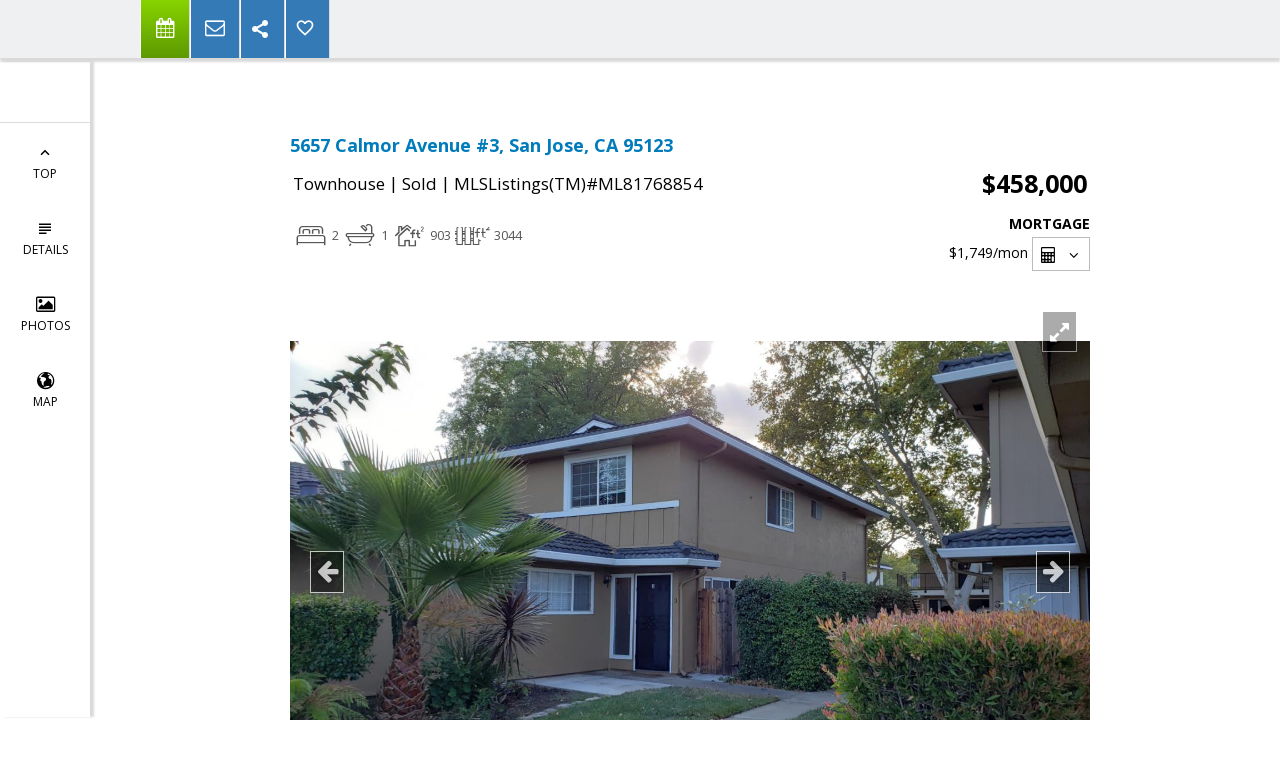

--- FILE ---
content_type: text/html; charset=utf-8
request_url: https://www.google.com/recaptcha/api2/anchor?ar=1&k=6LcGuSAUAAAAAMb457bWlGuEZ6IUGB1SNkLgHvC3&co=aHR0cHM6Ly90b21naWJib25zLmNvbTo0NDM.&hl=en&v=PoyoqOPhxBO7pBk68S4YbpHZ&size=normal&anchor-ms=20000&execute-ms=30000&cb=pzlzk4nr1o6r
body_size: 49392
content:
<!DOCTYPE HTML><html dir="ltr" lang="en"><head><meta http-equiv="Content-Type" content="text/html; charset=UTF-8">
<meta http-equiv="X-UA-Compatible" content="IE=edge">
<title>reCAPTCHA</title>
<style type="text/css">
/* cyrillic-ext */
@font-face {
  font-family: 'Roboto';
  font-style: normal;
  font-weight: 400;
  font-stretch: 100%;
  src: url(//fonts.gstatic.com/s/roboto/v48/KFO7CnqEu92Fr1ME7kSn66aGLdTylUAMa3GUBHMdazTgWw.woff2) format('woff2');
  unicode-range: U+0460-052F, U+1C80-1C8A, U+20B4, U+2DE0-2DFF, U+A640-A69F, U+FE2E-FE2F;
}
/* cyrillic */
@font-face {
  font-family: 'Roboto';
  font-style: normal;
  font-weight: 400;
  font-stretch: 100%;
  src: url(//fonts.gstatic.com/s/roboto/v48/KFO7CnqEu92Fr1ME7kSn66aGLdTylUAMa3iUBHMdazTgWw.woff2) format('woff2');
  unicode-range: U+0301, U+0400-045F, U+0490-0491, U+04B0-04B1, U+2116;
}
/* greek-ext */
@font-face {
  font-family: 'Roboto';
  font-style: normal;
  font-weight: 400;
  font-stretch: 100%;
  src: url(//fonts.gstatic.com/s/roboto/v48/KFO7CnqEu92Fr1ME7kSn66aGLdTylUAMa3CUBHMdazTgWw.woff2) format('woff2');
  unicode-range: U+1F00-1FFF;
}
/* greek */
@font-face {
  font-family: 'Roboto';
  font-style: normal;
  font-weight: 400;
  font-stretch: 100%;
  src: url(//fonts.gstatic.com/s/roboto/v48/KFO7CnqEu92Fr1ME7kSn66aGLdTylUAMa3-UBHMdazTgWw.woff2) format('woff2');
  unicode-range: U+0370-0377, U+037A-037F, U+0384-038A, U+038C, U+038E-03A1, U+03A3-03FF;
}
/* math */
@font-face {
  font-family: 'Roboto';
  font-style: normal;
  font-weight: 400;
  font-stretch: 100%;
  src: url(//fonts.gstatic.com/s/roboto/v48/KFO7CnqEu92Fr1ME7kSn66aGLdTylUAMawCUBHMdazTgWw.woff2) format('woff2');
  unicode-range: U+0302-0303, U+0305, U+0307-0308, U+0310, U+0312, U+0315, U+031A, U+0326-0327, U+032C, U+032F-0330, U+0332-0333, U+0338, U+033A, U+0346, U+034D, U+0391-03A1, U+03A3-03A9, U+03B1-03C9, U+03D1, U+03D5-03D6, U+03F0-03F1, U+03F4-03F5, U+2016-2017, U+2034-2038, U+203C, U+2040, U+2043, U+2047, U+2050, U+2057, U+205F, U+2070-2071, U+2074-208E, U+2090-209C, U+20D0-20DC, U+20E1, U+20E5-20EF, U+2100-2112, U+2114-2115, U+2117-2121, U+2123-214F, U+2190, U+2192, U+2194-21AE, U+21B0-21E5, U+21F1-21F2, U+21F4-2211, U+2213-2214, U+2216-22FF, U+2308-230B, U+2310, U+2319, U+231C-2321, U+2336-237A, U+237C, U+2395, U+239B-23B7, U+23D0, U+23DC-23E1, U+2474-2475, U+25AF, U+25B3, U+25B7, U+25BD, U+25C1, U+25CA, U+25CC, U+25FB, U+266D-266F, U+27C0-27FF, U+2900-2AFF, U+2B0E-2B11, U+2B30-2B4C, U+2BFE, U+3030, U+FF5B, U+FF5D, U+1D400-1D7FF, U+1EE00-1EEFF;
}
/* symbols */
@font-face {
  font-family: 'Roboto';
  font-style: normal;
  font-weight: 400;
  font-stretch: 100%;
  src: url(//fonts.gstatic.com/s/roboto/v48/KFO7CnqEu92Fr1ME7kSn66aGLdTylUAMaxKUBHMdazTgWw.woff2) format('woff2');
  unicode-range: U+0001-000C, U+000E-001F, U+007F-009F, U+20DD-20E0, U+20E2-20E4, U+2150-218F, U+2190, U+2192, U+2194-2199, U+21AF, U+21E6-21F0, U+21F3, U+2218-2219, U+2299, U+22C4-22C6, U+2300-243F, U+2440-244A, U+2460-24FF, U+25A0-27BF, U+2800-28FF, U+2921-2922, U+2981, U+29BF, U+29EB, U+2B00-2BFF, U+4DC0-4DFF, U+FFF9-FFFB, U+10140-1018E, U+10190-1019C, U+101A0, U+101D0-101FD, U+102E0-102FB, U+10E60-10E7E, U+1D2C0-1D2D3, U+1D2E0-1D37F, U+1F000-1F0FF, U+1F100-1F1AD, U+1F1E6-1F1FF, U+1F30D-1F30F, U+1F315, U+1F31C, U+1F31E, U+1F320-1F32C, U+1F336, U+1F378, U+1F37D, U+1F382, U+1F393-1F39F, U+1F3A7-1F3A8, U+1F3AC-1F3AF, U+1F3C2, U+1F3C4-1F3C6, U+1F3CA-1F3CE, U+1F3D4-1F3E0, U+1F3ED, U+1F3F1-1F3F3, U+1F3F5-1F3F7, U+1F408, U+1F415, U+1F41F, U+1F426, U+1F43F, U+1F441-1F442, U+1F444, U+1F446-1F449, U+1F44C-1F44E, U+1F453, U+1F46A, U+1F47D, U+1F4A3, U+1F4B0, U+1F4B3, U+1F4B9, U+1F4BB, U+1F4BF, U+1F4C8-1F4CB, U+1F4D6, U+1F4DA, U+1F4DF, U+1F4E3-1F4E6, U+1F4EA-1F4ED, U+1F4F7, U+1F4F9-1F4FB, U+1F4FD-1F4FE, U+1F503, U+1F507-1F50B, U+1F50D, U+1F512-1F513, U+1F53E-1F54A, U+1F54F-1F5FA, U+1F610, U+1F650-1F67F, U+1F687, U+1F68D, U+1F691, U+1F694, U+1F698, U+1F6AD, U+1F6B2, U+1F6B9-1F6BA, U+1F6BC, U+1F6C6-1F6CF, U+1F6D3-1F6D7, U+1F6E0-1F6EA, U+1F6F0-1F6F3, U+1F6F7-1F6FC, U+1F700-1F7FF, U+1F800-1F80B, U+1F810-1F847, U+1F850-1F859, U+1F860-1F887, U+1F890-1F8AD, U+1F8B0-1F8BB, U+1F8C0-1F8C1, U+1F900-1F90B, U+1F93B, U+1F946, U+1F984, U+1F996, U+1F9E9, U+1FA00-1FA6F, U+1FA70-1FA7C, U+1FA80-1FA89, U+1FA8F-1FAC6, U+1FACE-1FADC, U+1FADF-1FAE9, U+1FAF0-1FAF8, U+1FB00-1FBFF;
}
/* vietnamese */
@font-face {
  font-family: 'Roboto';
  font-style: normal;
  font-weight: 400;
  font-stretch: 100%;
  src: url(//fonts.gstatic.com/s/roboto/v48/KFO7CnqEu92Fr1ME7kSn66aGLdTylUAMa3OUBHMdazTgWw.woff2) format('woff2');
  unicode-range: U+0102-0103, U+0110-0111, U+0128-0129, U+0168-0169, U+01A0-01A1, U+01AF-01B0, U+0300-0301, U+0303-0304, U+0308-0309, U+0323, U+0329, U+1EA0-1EF9, U+20AB;
}
/* latin-ext */
@font-face {
  font-family: 'Roboto';
  font-style: normal;
  font-weight: 400;
  font-stretch: 100%;
  src: url(//fonts.gstatic.com/s/roboto/v48/KFO7CnqEu92Fr1ME7kSn66aGLdTylUAMa3KUBHMdazTgWw.woff2) format('woff2');
  unicode-range: U+0100-02BA, U+02BD-02C5, U+02C7-02CC, U+02CE-02D7, U+02DD-02FF, U+0304, U+0308, U+0329, U+1D00-1DBF, U+1E00-1E9F, U+1EF2-1EFF, U+2020, U+20A0-20AB, U+20AD-20C0, U+2113, U+2C60-2C7F, U+A720-A7FF;
}
/* latin */
@font-face {
  font-family: 'Roboto';
  font-style: normal;
  font-weight: 400;
  font-stretch: 100%;
  src: url(//fonts.gstatic.com/s/roboto/v48/KFO7CnqEu92Fr1ME7kSn66aGLdTylUAMa3yUBHMdazQ.woff2) format('woff2');
  unicode-range: U+0000-00FF, U+0131, U+0152-0153, U+02BB-02BC, U+02C6, U+02DA, U+02DC, U+0304, U+0308, U+0329, U+2000-206F, U+20AC, U+2122, U+2191, U+2193, U+2212, U+2215, U+FEFF, U+FFFD;
}
/* cyrillic-ext */
@font-face {
  font-family: 'Roboto';
  font-style: normal;
  font-weight: 500;
  font-stretch: 100%;
  src: url(//fonts.gstatic.com/s/roboto/v48/KFO7CnqEu92Fr1ME7kSn66aGLdTylUAMa3GUBHMdazTgWw.woff2) format('woff2');
  unicode-range: U+0460-052F, U+1C80-1C8A, U+20B4, U+2DE0-2DFF, U+A640-A69F, U+FE2E-FE2F;
}
/* cyrillic */
@font-face {
  font-family: 'Roboto';
  font-style: normal;
  font-weight: 500;
  font-stretch: 100%;
  src: url(//fonts.gstatic.com/s/roboto/v48/KFO7CnqEu92Fr1ME7kSn66aGLdTylUAMa3iUBHMdazTgWw.woff2) format('woff2');
  unicode-range: U+0301, U+0400-045F, U+0490-0491, U+04B0-04B1, U+2116;
}
/* greek-ext */
@font-face {
  font-family: 'Roboto';
  font-style: normal;
  font-weight: 500;
  font-stretch: 100%;
  src: url(//fonts.gstatic.com/s/roboto/v48/KFO7CnqEu92Fr1ME7kSn66aGLdTylUAMa3CUBHMdazTgWw.woff2) format('woff2');
  unicode-range: U+1F00-1FFF;
}
/* greek */
@font-face {
  font-family: 'Roboto';
  font-style: normal;
  font-weight: 500;
  font-stretch: 100%;
  src: url(//fonts.gstatic.com/s/roboto/v48/KFO7CnqEu92Fr1ME7kSn66aGLdTylUAMa3-UBHMdazTgWw.woff2) format('woff2');
  unicode-range: U+0370-0377, U+037A-037F, U+0384-038A, U+038C, U+038E-03A1, U+03A3-03FF;
}
/* math */
@font-face {
  font-family: 'Roboto';
  font-style: normal;
  font-weight: 500;
  font-stretch: 100%;
  src: url(//fonts.gstatic.com/s/roboto/v48/KFO7CnqEu92Fr1ME7kSn66aGLdTylUAMawCUBHMdazTgWw.woff2) format('woff2');
  unicode-range: U+0302-0303, U+0305, U+0307-0308, U+0310, U+0312, U+0315, U+031A, U+0326-0327, U+032C, U+032F-0330, U+0332-0333, U+0338, U+033A, U+0346, U+034D, U+0391-03A1, U+03A3-03A9, U+03B1-03C9, U+03D1, U+03D5-03D6, U+03F0-03F1, U+03F4-03F5, U+2016-2017, U+2034-2038, U+203C, U+2040, U+2043, U+2047, U+2050, U+2057, U+205F, U+2070-2071, U+2074-208E, U+2090-209C, U+20D0-20DC, U+20E1, U+20E5-20EF, U+2100-2112, U+2114-2115, U+2117-2121, U+2123-214F, U+2190, U+2192, U+2194-21AE, U+21B0-21E5, U+21F1-21F2, U+21F4-2211, U+2213-2214, U+2216-22FF, U+2308-230B, U+2310, U+2319, U+231C-2321, U+2336-237A, U+237C, U+2395, U+239B-23B7, U+23D0, U+23DC-23E1, U+2474-2475, U+25AF, U+25B3, U+25B7, U+25BD, U+25C1, U+25CA, U+25CC, U+25FB, U+266D-266F, U+27C0-27FF, U+2900-2AFF, U+2B0E-2B11, U+2B30-2B4C, U+2BFE, U+3030, U+FF5B, U+FF5D, U+1D400-1D7FF, U+1EE00-1EEFF;
}
/* symbols */
@font-face {
  font-family: 'Roboto';
  font-style: normal;
  font-weight: 500;
  font-stretch: 100%;
  src: url(//fonts.gstatic.com/s/roboto/v48/KFO7CnqEu92Fr1ME7kSn66aGLdTylUAMaxKUBHMdazTgWw.woff2) format('woff2');
  unicode-range: U+0001-000C, U+000E-001F, U+007F-009F, U+20DD-20E0, U+20E2-20E4, U+2150-218F, U+2190, U+2192, U+2194-2199, U+21AF, U+21E6-21F0, U+21F3, U+2218-2219, U+2299, U+22C4-22C6, U+2300-243F, U+2440-244A, U+2460-24FF, U+25A0-27BF, U+2800-28FF, U+2921-2922, U+2981, U+29BF, U+29EB, U+2B00-2BFF, U+4DC0-4DFF, U+FFF9-FFFB, U+10140-1018E, U+10190-1019C, U+101A0, U+101D0-101FD, U+102E0-102FB, U+10E60-10E7E, U+1D2C0-1D2D3, U+1D2E0-1D37F, U+1F000-1F0FF, U+1F100-1F1AD, U+1F1E6-1F1FF, U+1F30D-1F30F, U+1F315, U+1F31C, U+1F31E, U+1F320-1F32C, U+1F336, U+1F378, U+1F37D, U+1F382, U+1F393-1F39F, U+1F3A7-1F3A8, U+1F3AC-1F3AF, U+1F3C2, U+1F3C4-1F3C6, U+1F3CA-1F3CE, U+1F3D4-1F3E0, U+1F3ED, U+1F3F1-1F3F3, U+1F3F5-1F3F7, U+1F408, U+1F415, U+1F41F, U+1F426, U+1F43F, U+1F441-1F442, U+1F444, U+1F446-1F449, U+1F44C-1F44E, U+1F453, U+1F46A, U+1F47D, U+1F4A3, U+1F4B0, U+1F4B3, U+1F4B9, U+1F4BB, U+1F4BF, U+1F4C8-1F4CB, U+1F4D6, U+1F4DA, U+1F4DF, U+1F4E3-1F4E6, U+1F4EA-1F4ED, U+1F4F7, U+1F4F9-1F4FB, U+1F4FD-1F4FE, U+1F503, U+1F507-1F50B, U+1F50D, U+1F512-1F513, U+1F53E-1F54A, U+1F54F-1F5FA, U+1F610, U+1F650-1F67F, U+1F687, U+1F68D, U+1F691, U+1F694, U+1F698, U+1F6AD, U+1F6B2, U+1F6B9-1F6BA, U+1F6BC, U+1F6C6-1F6CF, U+1F6D3-1F6D7, U+1F6E0-1F6EA, U+1F6F0-1F6F3, U+1F6F7-1F6FC, U+1F700-1F7FF, U+1F800-1F80B, U+1F810-1F847, U+1F850-1F859, U+1F860-1F887, U+1F890-1F8AD, U+1F8B0-1F8BB, U+1F8C0-1F8C1, U+1F900-1F90B, U+1F93B, U+1F946, U+1F984, U+1F996, U+1F9E9, U+1FA00-1FA6F, U+1FA70-1FA7C, U+1FA80-1FA89, U+1FA8F-1FAC6, U+1FACE-1FADC, U+1FADF-1FAE9, U+1FAF0-1FAF8, U+1FB00-1FBFF;
}
/* vietnamese */
@font-face {
  font-family: 'Roboto';
  font-style: normal;
  font-weight: 500;
  font-stretch: 100%;
  src: url(//fonts.gstatic.com/s/roboto/v48/KFO7CnqEu92Fr1ME7kSn66aGLdTylUAMa3OUBHMdazTgWw.woff2) format('woff2');
  unicode-range: U+0102-0103, U+0110-0111, U+0128-0129, U+0168-0169, U+01A0-01A1, U+01AF-01B0, U+0300-0301, U+0303-0304, U+0308-0309, U+0323, U+0329, U+1EA0-1EF9, U+20AB;
}
/* latin-ext */
@font-face {
  font-family: 'Roboto';
  font-style: normal;
  font-weight: 500;
  font-stretch: 100%;
  src: url(//fonts.gstatic.com/s/roboto/v48/KFO7CnqEu92Fr1ME7kSn66aGLdTylUAMa3KUBHMdazTgWw.woff2) format('woff2');
  unicode-range: U+0100-02BA, U+02BD-02C5, U+02C7-02CC, U+02CE-02D7, U+02DD-02FF, U+0304, U+0308, U+0329, U+1D00-1DBF, U+1E00-1E9F, U+1EF2-1EFF, U+2020, U+20A0-20AB, U+20AD-20C0, U+2113, U+2C60-2C7F, U+A720-A7FF;
}
/* latin */
@font-face {
  font-family: 'Roboto';
  font-style: normal;
  font-weight: 500;
  font-stretch: 100%;
  src: url(//fonts.gstatic.com/s/roboto/v48/KFO7CnqEu92Fr1ME7kSn66aGLdTylUAMa3yUBHMdazQ.woff2) format('woff2');
  unicode-range: U+0000-00FF, U+0131, U+0152-0153, U+02BB-02BC, U+02C6, U+02DA, U+02DC, U+0304, U+0308, U+0329, U+2000-206F, U+20AC, U+2122, U+2191, U+2193, U+2212, U+2215, U+FEFF, U+FFFD;
}
/* cyrillic-ext */
@font-face {
  font-family: 'Roboto';
  font-style: normal;
  font-weight: 900;
  font-stretch: 100%;
  src: url(//fonts.gstatic.com/s/roboto/v48/KFO7CnqEu92Fr1ME7kSn66aGLdTylUAMa3GUBHMdazTgWw.woff2) format('woff2');
  unicode-range: U+0460-052F, U+1C80-1C8A, U+20B4, U+2DE0-2DFF, U+A640-A69F, U+FE2E-FE2F;
}
/* cyrillic */
@font-face {
  font-family: 'Roboto';
  font-style: normal;
  font-weight: 900;
  font-stretch: 100%;
  src: url(//fonts.gstatic.com/s/roboto/v48/KFO7CnqEu92Fr1ME7kSn66aGLdTylUAMa3iUBHMdazTgWw.woff2) format('woff2');
  unicode-range: U+0301, U+0400-045F, U+0490-0491, U+04B0-04B1, U+2116;
}
/* greek-ext */
@font-face {
  font-family: 'Roboto';
  font-style: normal;
  font-weight: 900;
  font-stretch: 100%;
  src: url(//fonts.gstatic.com/s/roboto/v48/KFO7CnqEu92Fr1ME7kSn66aGLdTylUAMa3CUBHMdazTgWw.woff2) format('woff2');
  unicode-range: U+1F00-1FFF;
}
/* greek */
@font-face {
  font-family: 'Roboto';
  font-style: normal;
  font-weight: 900;
  font-stretch: 100%;
  src: url(//fonts.gstatic.com/s/roboto/v48/KFO7CnqEu92Fr1ME7kSn66aGLdTylUAMa3-UBHMdazTgWw.woff2) format('woff2');
  unicode-range: U+0370-0377, U+037A-037F, U+0384-038A, U+038C, U+038E-03A1, U+03A3-03FF;
}
/* math */
@font-face {
  font-family: 'Roboto';
  font-style: normal;
  font-weight: 900;
  font-stretch: 100%;
  src: url(//fonts.gstatic.com/s/roboto/v48/KFO7CnqEu92Fr1ME7kSn66aGLdTylUAMawCUBHMdazTgWw.woff2) format('woff2');
  unicode-range: U+0302-0303, U+0305, U+0307-0308, U+0310, U+0312, U+0315, U+031A, U+0326-0327, U+032C, U+032F-0330, U+0332-0333, U+0338, U+033A, U+0346, U+034D, U+0391-03A1, U+03A3-03A9, U+03B1-03C9, U+03D1, U+03D5-03D6, U+03F0-03F1, U+03F4-03F5, U+2016-2017, U+2034-2038, U+203C, U+2040, U+2043, U+2047, U+2050, U+2057, U+205F, U+2070-2071, U+2074-208E, U+2090-209C, U+20D0-20DC, U+20E1, U+20E5-20EF, U+2100-2112, U+2114-2115, U+2117-2121, U+2123-214F, U+2190, U+2192, U+2194-21AE, U+21B0-21E5, U+21F1-21F2, U+21F4-2211, U+2213-2214, U+2216-22FF, U+2308-230B, U+2310, U+2319, U+231C-2321, U+2336-237A, U+237C, U+2395, U+239B-23B7, U+23D0, U+23DC-23E1, U+2474-2475, U+25AF, U+25B3, U+25B7, U+25BD, U+25C1, U+25CA, U+25CC, U+25FB, U+266D-266F, U+27C0-27FF, U+2900-2AFF, U+2B0E-2B11, U+2B30-2B4C, U+2BFE, U+3030, U+FF5B, U+FF5D, U+1D400-1D7FF, U+1EE00-1EEFF;
}
/* symbols */
@font-face {
  font-family: 'Roboto';
  font-style: normal;
  font-weight: 900;
  font-stretch: 100%;
  src: url(//fonts.gstatic.com/s/roboto/v48/KFO7CnqEu92Fr1ME7kSn66aGLdTylUAMaxKUBHMdazTgWw.woff2) format('woff2');
  unicode-range: U+0001-000C, U+000E-001F, U+007F-009F, U+20DD-20E0, U+20E2-20E4, U+2150-218F, U+2190, U+2192, U+2194-2199, U+21AF, U+21E6-21F0, U+21F3, U+2218-2219, U+2299, U+22C4-22C6, U+2300-243F, U+2440-244A, U+2460-24FF, U+25A0-27BF, U+2800-28FF, U+2921-2922, U+2981, U+29BF, U+29EB, U+2B00-2BFF, U+4DC0-4DFF, U+FFF9-FFFB, U+10140-1018E, U+10190-1019C, U+101A0, U+101D0-101FD, U+102E0-102FB, U+10E60-10E7E, U+1D2C0-1D2D3, U+1D2E0-1D37F, U+1F000-1F0FF, U+1F100-1F1AD, U+1F1E6-1F1FF, U+1F30D-1F30F, U+1F315, U+1F31C, U+1F31E, U+1F320-1F32C, U+1F336, U+1F378, U+1F37D, U+1F382, U+1F393-1F39F, U+1F3A7-1F3A8, U+1F3AC-1F3AF, U+1F3C2, U+1F3C4-1F3C6, U+1F3CA-1F3CE, U+1F3D4-1F3E0, U+1F3ED, U+1F3F1-1F3F3, U+1F3F5-1F3F7, U+1F408, U+1F415, U+1F41F, U+1F426, U+1F43F, U+1F441-1F442, U+1F444, U+1F446-1F449, U+1F44C-1F44E, U+1F453, U+1F46A, U+1F47D, U+1F4A3, U+1F4B0, U+1F4B3, U+1F4B9, U+1F4BB, U+1F4BF, U+1F4C8-1F4CB, U+1F4D6, U+1F4DA, U+1F4DF, U+1F4E3-1F4E6, U+1F4EA-1F4ED, U+1F4F7, U+1F4F9-1F4FB, U+1F4FD-1F4FE, U+1F503, U+1F507-1F50B, U+1F50D, U+1F512-1F513, U+1F53E-1F54A, U+1F54F-1F5FA, U+1F610, U+1F650-1F67F, U+1F687, U+1F68D, U+1F691, U+1F694, U+1F698, U+1F6AD, U+1F6B2, U+1F6B9-1F6BA, U+1F6BC, U+1F6C6-1F6CF, U+1F6D3-1F6D7, U+1F6E0-1F6EA, U+1F6F0-1F6F3, U+1F6F7-1F6FC, U+1F700-1F7FF, U+1F800-1F80B, U+1F810-1F847, U+1F850-1F859, U+1F860-1F887, U+1F890-1F8AD, U+1F8B0-1F8BB, U+1F8C0-1F8C1, U+1F900-1F90B, U+1F93B, U+1F946, U+1F984, U+1F996, U+1F9E9, U+1FA00-1FA6F, U+1FA70-1FA7C, U+1FA80-1FA89, U+1FA8F-1FAC6, U+1FACE-1FADC, U+1FADF-1FAE9, U+1FAF0-1FAF8, U+1FB00-1FBFF;
}
/* vietnamese */
@font-face {
  font-family: 'Roboto';
  font-style: normal;
  font-weight: 900;
  font-stretch: 100%;
  src: url(//fonts.gstatic.com/s/roboto/v48/KFO7CnqEu92Fr1ME7kSn66aGLdTylUAMa3OUBHMdazTgWw.woff2) format('woff2');
  unicode-range: U+0102-0103, U+0110-0111, U+0128-0129, U+0168-0169, U+01A0-01A1, U+01AF-01B0, U+0300-0301, U+0303-0304, U+0308-0309, U+0323, U+0329, U+1EA0-1EF9, U+20AB;
}
/* latin-ext */
@font-face {
  font-family: 'Roboto';
  font-style: normal;
  font-weight: 900;
  font-stretch: 100%;
  src: url(//fonts.gstatic.com/s/roboto/v48/KFO7CnqEu92Fr1ME7kSn66aGLdTylUAMa3KUBHMdazTgWw.woff2) format('woff2');
  unicode-range: U+0100-02BA, U+02BD-02C5, U+02C7-02CC, U+02CE-02D7, U+02DD-02FF, U+0304, U+0308, U+0329, U+1D00-1DBF, U+1E00-1E9F, U+1EF2-1EFF, U+2020, U+20A0-20AB, U+20AD-20C0, U+2113, U+2C60-2C7F, U+A720-A7FF;
}
/* latin */
@font-face {
  font-family: 'Roboto';
  font-style: normal;
  font-weight: 900;
  font-stretch: 100%;
  src: url(//fonts.gstatic.com/s/roboto/v48/KFO7CnqEu92Fr1ME7kSn66aGLdTylUAMa3yUBHMdazQ.woff2) format('woff2');
  unicode-range: U+0000-00FF, U+0131, U+0152-0153, U+02BB-02BC, U+02C6, U+02DA, U+02DC, U+0304, U+0308, U+0329, U+2000-206F, U+20AC, U+2122, U+2191, U+2193, U+2212, U+2215, U+FEFF, U+FFFD;
}

</style>
<link rel="stylesheet" type="text/css" href="https://www.gstatic.com/recaptcha/releases/PoyoqOPhxBO7pBk68S4YbpHZ/styles__ltr.css">
<script nonce="S58N0nTZR4I81zJ2rtHcqQ" type="text/javascript">window['__recaptcha_api'] = 'https://www.google.com/recaptcha/api2/';</script>
<script type="text/javascript" src="https://www.gstatic.com/recaptcha/releases/PoyoqOPhxBO7pBk68S4YbpHZ/recaptcha__en.js" nonce="S58N0nTZR4I81zJ2rtHcqQ">
      
    </script></head>
<body><div id="rc-anchor-alert" class="rc-anchor-alert"></div>
<input type="hidden" id="recaptcha-token" value="[base64]">
<script type="text/javascript" nonce="S58N0nTZR4I81zJ2rtHcqQ">
      recaptcha.anchor.Main.init("[\x22ainput\x22,[\x22bgdata\x22,\x22\x22,\[base64]/[base64]/[base64]/ZyhXLGgpOnEoW04sMjEsbF0sVywwKSxoKSxmYWxzZSxmYWxzZSl9Y2F0Y2goayl7RygzNTgsVyk/[base64]/[base64]/[base64]/[base64]/[base64]/[base64]/[base64]/bmV3IEJbT10oRFswXSk6dz09Mj9uZXcgQltPXShEWzBdLERbMV0pOnc9PTM/bmV3IEJbT10oRFswXSxEWzFdLERbMl0pOnc9PTQ/[base64]/[base64]/[base64]/[base64]/[base64]\\u003d\x22,\[base64]\\u003d\x22,\x22w5PDnMOLwpHCsnrDnMKfS8OVK8K7wojCpsKFw63Cm8Ktw4nCgMKYwo9bbgccwpHDmEzClzpHYcKmYsKxwr7Ch8OYw4cCwpzCg8KNw7k/UiV3JTZcwoxdw57DlsOmcsKUEQbCg8KVwpfDlMOVPMO1YsO6BMKiSsKYeAXDhRbCuwPDtnnCgsOXFjjDll7DnsKzw5Eiwp/[base64]/[base64]/[base64]/CscOkb03DnW8lwpNEwqRzwpQMwoAzwp8vZWzDs0zDjMOTCQEWIBDCn8KMwqk4PmfCrcOrYjnCqTnDpsKAM8KzB8KqGMOJw4lgwrvDs0HCnAzDuCchw6rCpcKeaRxiw7hwesODR8OMw6J/[base64]/DqMKfBsOpBUPCmChqwpLCqgDDocKtw4MJEMKjw4rCgQE/[base64]/CqjcrTsKlwrTDo3BOPDTCghUTwo9NJMKnZHh/ZmzDn2pnw7dvwpHDnhPDrWk+wrxqBlHCnlfCosO3wph5RXHDvMKswrTDu8O5w7whccOcVRnDrcO9Gi1Mw7s9fTozYMKYPMKEMU/DrBgBCXPCvnthw45WCn7DvcOyF8OTwq/[base64]/CkFPCpw/CtBxybsOhfMO5UMO4BSUNM3pPw6MLwpPDrlMIP8OKwqvDtsKWw4cIasOJasK6w75Iwow0HsK5w7/Cn1PDkWfCicOgblTDq8KfLcOgwp/CpFRHRCTDm3bCj8OSw49gZcOsMsKowrlZw4JSTnnCqsO6YMObIhtrw4zDoFFCw4p+D3/CuSsjw4FewpYmwoUhUGfCoBLCr8Kow7DCvsOewr3CjGTCmcKywrBTw786w7kzJcOhV8OgVcOJbi/CmsKSw7LDqVzDq8KHwpwtwpPCm2zDhcONwrvCrMKaw5nCgcOKCMONMcOhZxkhwqYSwod/UEnCmg/[base64]/CgsOGPGTCkmJnwrEVwolOw6FjPSELw4vDrcKVZzvDkTI+wo3CrTtLfMKowqTCiMKXw4pJw5VUecOlEFnClhbDpk8xOMKRwo0ow6LDowRJw4RJS8KSw5LCrsKqCAzDn1tzwr/Cj21LwptobHTDgCjCscKdw7HCpUzCuBLDmgtXVMKywrjChcK1w4/[base64]/[base64]/ewxpW1fCkcKgXCPDrWw/w596w4ETJScJElzCv8KPcHHCnsKracKSNsOjwqxSLcKGC1kcw5bCsXDDllwfw5MMcypjw5lOwr7Dhn/[base64]/[base64]/wrhTOMO5U3t8E8O+GsOVfCh6w7EbwpLCiMO1wptFwrbClTTDshlHbhHCgB7Dn8K9w4lFwoXDlQvCqw4jwoHClcOfw67Cuy4DwonCoFrCkMKhBsKGw7DDnMKXwo/DnlVwwqx1wo/DrMOQPcKDw7TCjWEuLSAvTsKrwo1xWiUAwrpfdcK3w6PCucKkRjfCjsOxdsKRAMK4HWpzwr3Ch8KIZHzCusKNM1nCm8K9fcKcwqoJTgDCrsKowqPDuMOHcMKRw6JGw5F5IjgvPRppw4PCpMOSYQFBP8Oaw6zCmMKowophwpzCuHwpI8K6w7Z/NQbCnMKcw7nDo1vDvxjDj8KkwqFOUzMrw5E+w4/DncK5w7F5w47DkGQVwojCgcKUBgNuw5dDw7MDw7YKwoQrDMOBwolgV0AUHUTCk0UYEXUNwrzCrmFUJkHCmBbDi8OhKMKwS0rCr2RrcMKDwrLCq3Uyw5PCkWvCnsO/[base64]/DqVLDpsKqw4hRw6kMwrnCnsK/GsOOQH7DoMO7w7cuw6pww5Vtw4dkw4wTwr5KwoAjKEVYwqN7HnM8ACrCkT5ow4DDj8Khw4rCpMKycsOCPMOuw6VjwrxDTDfDlBYpb0QBwr7CoA0jwrjCisKowr0bBDpLwr/[base64]/XMOTd8OGw5DDoMOzw4Iww6DCnsO3cEbDmmlFwqHClENHfsKowpt0wo/[base64]/DucO9wrbDqcODw6Q/PMKdJ3UAOX4hJCvCqGfCvCnCpnjDlE8FG8KYEcKcwq7DmCvDo37DkMKeRB7DkcKSIMOLwpLDg8K9VcK6KsKow585F2wFw7LDvE/CmMK7w47CkRDCnl7DhDBKw4HCrcO3wqg9YMKKw4/CmWvDnMObHi3DssKVwpweWzF9ScK3eWNOw4dZRMOWwpHCvsKwHsKZw5rDqMK8wqrDmDBNwo9RwrQqw6vCgMOabkbClAHCpcKDIxMpwoRPwqdTLcKzBD5lwpPCrMO4w50oAT4yXcKSTcKKaMKnR2czw7AdwqZ7ecKTJ8K6McOsV8Ouw4ZNw6bCl8K7w7/Ci3YbPMONw4crw7vClMK2wqo5wqdrN1l8bMOiw7MRwq4hWjXDr0PDusK2FmvDoMKVwrvDqA3CmSZQRmoYGhrDmVzCrcKZUw1vwovDjsKiKjUCBcOlL1UFw5Ruw5kuNMOKw5/[base64]/TkDDsMO8w74qwrsCFwIUw5XDqsKYFcK+CTjCucOYw6bCjMKtw6LDncKpwqbCvBDDkMKVwpx8wq3CicK8OXnCqyd2Z8Kiwo7DkcOwwocHw4Y5XsOgw4psGMO2G8Orwp3DphUqwp/Dg8O5V8KZwp9wPlwUw4luw7bCrMKqwpzCuhDCssO9bR3DocO/[base64]/CslbChhNDwqFbwqDClcOAUix2I0hYb8OYWMO4T8KEw4/Cq8OOwpM9wpM8XVbCrsOkJw86wp3CtcKQUCR2TsOlDC/CumASw6gCbcOEwqsLw6QyZkpjDkUew4w0BcKrw5rDkR06eCPCvsKkSUTCuMOZw65PIDRgH1TCkG/CqcKSwp/Ck8KEEMOtw50Jw7/CjMKeAcOdfMOGGUFiw5d8IsOhwpJNw4fDjH/CtMKAH8K/w7jChiLDmEjCvMKNQHtQwpQwWAjCk2DDuTDCqcKsDgBhwrfCvUrCv8OzwqjDncOTDx8Ia8Orwr/CrQXDpcKrAWZSw74two/[base64]/[base64]/Dh8Ktwq/CiTnCkRPCjsOtHCLDnsO8QXfCv8K2w5sowrfCuAdgw6LCn1DDthHDs8Oww7DClE4Mw53CuMKGwqXDjC/DocKFwrnCn8OkWcONYAZKJ8KYGhNCbVQHw5wiw6DDiD/DgHrDgMOPSFjDjU/[base64]/[base64]/Ci13CnMKzfsOQwp8tHxkBI8OLw7NwdRHDtsK8B8Kfw5rCoTAyXX/CpTczw79Pw7LDrCvClDoYwrzDvMK9w408wqvCvG0ResO1cx88wpVjFMKJfifChcKXYwnDmFYxwpFBScKkIcOawpRJXsK7fXrDrH9Rw6IpwrBBWj9/[base64]/wqvCnXjDoGQODQvCuCtNw7PDpMKqBWMuTz9Pw6HDq8Oew788HsO+T8KsUTw8wqLCsMOwwrjCnsK/HjnCi8Kxw55bw4bCsV0eCMKZw6pGXhfDr8OKD8OiGnHCtXghaBlRe8O2UsKFwoQoK8OQw5PCuTdnw6DCjsO0w7jDusKuwrvCtMObRsKeAsO/wr1hd8KTw6lqE8OEw7vCqMKHY8OnwqtDO8OwwqU8woPCpMKRVsOtJB3CqAt2YMK0w70/[base64]/CilfCv0bDncKJDBXDjMOJdcKjw4fDgVNtH3HCvcOReF7Cpn5pw6fDusK+ZUHDl8ONwpIPw7U0EsKDd8O1Q1jDm1fCjjBTw6hBY3DCqsKIw5/ChMKyw7nCtcOZwoUFwqZ/wqjClMKewrPCosOJwrAGw5rCoxXCrXRUw6/DrcKLw5zDgMOwwo3DtsK5D2HCtMKTfmsic8Ksa8KALg/CnMKnw5xtw7LCh8Ojwr/Dk05fRMOJO8KVwrTCscKNEBXCuitfw67DocOiwqrDgcK8w5Mtw4UOwqnDusOWw7bDrcKZGcKPGw7CjMKRNcOTD07CgsK2TVbCjMOJGjbDhcKdPcO/asOOw48Pwqspw6BzwrPDo2rCqsODDcOvw7XDsk3Cn1llLVbCv3k8KkDDrDjDjRXDog3CgcK/w7VgwoXCgMOKwrtxw701cylhwpAJScKrQMKwZMKLwp8lwrYxwqXCr0zDj8OuH8O9wqzCncOnwrhEYWDCrmHCssO+wqDDtCQeZi9qwoxwFcKIw7t/[base64]/[base64]/Kx3CusOLwpQNw6PDt2Ntw7Y2H8KjeMOnwrHDrsKRWGhNw47Dsw0/SzpAQ8Kdw6dTMMOAwovCugnDpDNDKsO+GC/DosOvwozCuMKiwoLDhkVfJCoHax5THsKVw41CeVbDksK7JcKvfRzCqQnCmRTCo8O7w6zCgg/DtMKVwp/[base64]/A1DCrsKHAsOwwoTCgsOQQgTCmSjDvVnDl8OcRMKqd8OSX8K1wqQqEMOZwoTCgsOseRTCkjEBwq7Ck0gpwr14w53Dr8K8w78pa8OGwrXDnlDDkjzDhsKiCUViYsOww53Du8KQJmpVw6zCvMKQwpg5HMOTw6rCrWhBwq/Du00tw6rDn2sVw64KRsK6wqEiw5xrVsOEVGbCqyNcecKcwp3CjMOPw7TCt8OKw6plEjbCg8OWw6rDgzVKSsKCw6luRcO2w5ZXRcO4w5LDgFZtw4BowrnCnCJJQsOtwrPDqsOaKsKfwp3DmcKoUsKuwpbDhyFKBWAMSzPCosO1w6t8McO6Cy55w63DtjrDnC/DvRspZcKXw4s/fcKxwqkdwrPDtMO/[base64]/CpmlZwqXCo8O/NMOEwoJOwpd7wqR0w4hMwpPCjBTCpF/Dn0zDqwDDq0huP8OCVMKGThnCswHDnDd/A8KUwqbCtMKYw5AtcMOfKcOHwpTCnMKUEhHDv8OEwro1w49nw57Cq8OJTEzClMKgDsO+w5PChsK9wowNwrEWDAPDpsK2Q0zCvivCp2g1TEgvIcOCw43Dt3xzAAjDqcK6KMKJJsOhDmUAaXdpCFXCjm/DgsK3w5LChcKZwq5kw6bDkgDCphvCuRDCrMOXw5/CnMOXwpcLwr0wDgBXVXRfw6zDhkTDpA3CjD/Cm8K7Mj1AQ1pywqUSwqhQVMK+w7NWW1DDl8KXw7LCqsK6T8OVesKEw7fCsMKHwpjDj23CpcOQw5XDt8KrBW9owqDCg8ObwprDtnBLw4zDm8Kkw77CjxoNw6M/H8KpTTfDs8KhwoIqTcONflDDonMnL15PO8K6w5ZjBTXDpVDCgQ5SNnBOazTDlcOOw5jCvm3CkwovbzJJwqMhM3kzwqPDgcKIwqlZwqpSw7XDi8KJwqwmw5oEwq/Dgw7DqznCjsKfwpnDvw7CkiDDuMOnwoIjwq1swrN8NMOlwr3DrwsKd8Kgw6A6bsO7MMOvMcKUdhcsN8KpIcKeWX0hFX9Jw7hCw73DoE4mU8O8DWMZwpx9ZX/CuSTCtcOHwqoMw6PCqsOzwqnCoF7DiGRiw4EYYsO9w6Jiw7fDgcOxFMKKw6PCtg0Ew7ISEcKNw6ooSlU7w5fDjsKxKsO4w5w+YCzCgsOVa8K5w7DChsO4w5NdTMOVwrfCvsKYXcKCcDrDusOZwqvCrBLDuTTCjMO9wqXCsMOySMO/wqLChMOSdErCt2bDpwbDusO3wqduwr3DjG4Iw5NVw7BwIcKEwqrChibDlcKvGcKtGj18EsK8FyHDjcOJNRVVNMK7CMK+wpBdwpXCp0lkJsOIw7Q/NxrDhsKZw5jDosKqwoJSw6bCsngWYMOqw5UqW2HDvMKceMOWwrvDtsOcOsKUdcK2wodxYEkdwqzDtSEoSMOSwqTCrQMBf8Kvw61ewo4EIhMewqotOzkQwrsxwo0iTDpewo/DrsOUwr0PwqpFCRrDtMO/fhfDhsKjGsOAwoLDuBcBDcO7w7Acw5wUwo43wokBFhLDii7Ds8OoPMO8w75NbcK2wqjDk8OrwqgOw71RYGRJwqvDtMOYXmBcQBDCp8OQw6Q/w6gecFM8w5/CoMO0wrHDl3zDssOowqwKNsOSaHd+IQ19w4/[base64]/CvkrDncKOFhvCuBLDpEvCqyRGFMOvBFvDrUxXw491wpxEwqbDqzQbwqkDw7fDnMKLwppnwqnDl8OqTDstD8KQW8O9Q8KAwrfCl3nCgwjCunwbw6jDtlzDvWATU8OUw7nCvcK4w6vCk8O+w63CkMOqZ8KqwpDDjUrDjDTDs8OYUMOxPMKAP1Jkw5/DjGXDgMOvCsOvQsKPIQ0BGcOWFcOTcFTDi19kHcKww7nDncKvw4/DpF5fw7grwrN8w65Rwp3DlgvDsD5Sw43DjC7CqcOIUCp6w41ww649wpEsAsOzwqpoN8OowrHDhMKpB8KvawwAw7fChMKCfxpIGCzCv8KPw6PDnS3DtUPDrsKtOifCjMOowrLChFEBXcOzw7N+YzcDIcO2wp/[base64]/woMcdcKCw7QIwo1zwrrDiMODw4bDi8OFF8ONL08tNcKWPVQFZ8K1w5jDni/CicO/[base64]/QsO5wo/[base64]/CisOKw7wqOsK1w6LCksKRYmzDi8KfdgdAwodJDFHCs8OLVsOkwqzDisO9w4TDiSYrw4PCvsKjwqY1w7XCryXCncO/wpTCmcK/woU7MwDCk1haT8OmXcKQdsKtPsOsYsOmw51CUgjDu8KsUsOTXCtaPMKQw6Eww7zCocKww6dgw5fDs8K4w6LDlkt5cDlPaCFID2/DtMOSw5nCg8OaQQRhIy/CpcKjPUJzw6MJRGMaw7UnSyoMLcKEw6nCkQwzKMONaMOAWMKJw5FcwrDCvSt9w5nDgsOmZ8OMMcK9JMOtwrw/XSTCu17DncKJeMOzYFjDukEzdSx7woxywrDDlcK6w6NMWsOXwpNiw53CnxBQwrDDpQzDm8KIGQ9nwo92S253w7TCg0nDuMKsB8KpcAMnI8ORwpfDmSrCvcKGV8KXwqHDp1TCv3Z/[base64]/[base64]/XFh3w6chwrxMOy1UZEBlw6IIw6YWw7XDv0EEKzTCmMO5wrpVwosGw5zClMOtwo7DusKSFMKMagkpw4p8wrljw7kiw5ZawrXChCnDoU/ChcOHwrdUKhwjwpfDnMK5LcOtBCVkw60YMF4qd8OCbgUze8OSPMOMw4jDiMKVfkjChcKpaRNEFVprw7fCjhzCkUfDhXJ8Z8OqcifCjExJR8K6MMOqAcOvw4fDuMKRKEgnw4XCgMKOw7UrRzd1e2nCrRpew6XCjsKjWnrDjFlMFRjDlW7DncKlHRh/O3jCikBuw5wswojCjsOTwo/CpGPDp8KgU8Oyw5jDiAt8wrrCq3PDl3M7XGTDmgZ0wo4bH8Oxw7stw5d9woUww5s9w6hLHsK/w7kPw5fDux4METDCjsOCS8Ogf8OCw44YZsOIYTTChGo3wq7DjmvDskRowq4ww6ASIyo5XCTDhW7DocOnH8OCAzjDq8KCw65IADhzw4DCusKJQCHDjR12w6/[base64]/Cu3B4w7ohAsKXw5/Dn8KaworDlAIjNcKZSMKswrxoLz/CnMOOwqYhSMK3WsOWaXjDtMKGwrF/FmoWHD/Cq37CusKyF0HDvFB2wpbDlh3DsRfDhMK/JxHCunzCnMKcelQdwrgXw5QcfsKUQnJ8w5rCk0rCtcKFMW/CvlXChThAw6nClUrCkcOmw5/CjSBNbMKQVcK1w5twUsK+w5MnV8OVwqvCowJhQggRJVHDlzxrw5ceSno2eQZ+w7kqwrHCrTUxPsOMRD/DlxvCvnTDhcKvccKVw4pefz4owrY3eU8dZsOdTFcwwpPDsyVSwpJpbsKRdXBzUMOiw5PDtMOswqrDh8OrSMOewqsWYMK0wozDvsOPwpPCgl5QVkfDthgxw4LCimfDpG0Lwr4TbcOEwrfDlMKdw6zCl8KLVmTDpnxiw5fDncOBccOyw4Yxw7fChW3Dpi/Dn3PCnVxJcsOpU1TDuRsyw7HDnCdkwoN9w4Y0N3TDncO1CsKsUsKGCMO2aMKLSsO2DygWCMKHSsOkEEQTwqvChCLCoE/CqgfCjXbCgmtMw7gKHMOMVkkIwp3DqwV8DRnDsXIawpPDvmjDp8K0w6bCgGYDw4zCoQElwpDCoMOgworDmcKpNFjDj8KDHgcvwoUAwq5BwqTDq0LCny/Dn1wQWsKhw6U7csKDwrEXUF3Cm8ODMQQkOcKGw5DDrDXCkDU3LE1tw6zCnMOLZMKEw6hvwo4cwr49w6JsXMKJw4LDl8OLBg/DrMK8wofCv8OBHE7CqsKtwoPColHDgEPDhcOiSzh0RsKbw6V2w5HCvEHCjsKdUcO3cEPDi17CnMO1YcOeExQ/w4AcLcKWwoA/[base64]/Cj8K8IUXCimbDgQsvwrvClcONR8ODeSU9ZF3CvMKiGcKGKsKbLlbCrsKOGMOqbhnDjAvDt8OLH8K4wpNVwoPCo8OSw63DiR0VPSjDtGgxwpPCq8KjasKcwpXDrhjDp8KKwp/DpcKcDVTCp8OJJGEdw5kkBmTCu8OOw6PDqcKKOF54w4Imw5fDgn1gw6gYT27CmApmw4fDpHHDnSLDusK3TBnDvsOawrrDvsKYw7M0bwMPw6MvIcOtccOwXEbDvsKfwq/CscOqEsOhwpcCO8Omwq3CpsK2w7RJW8KWVMOEDwfCnMKUwqQewqQAwp7DjWbDjMKcw5DCoQjDtMKMwoHDvcKsGcO+VQpTw4jCgjYEQMKIwp3Dp8K/w63DqMKlUcKrw5PDvsKYDMO5wpTDn8K/wrDDoVFKHBIPwpzDoDjCkX9ww40FKmpewqoCS8KAwpkHwrTDosOGD8KnHV5ma27CpcOMNwZaUsKJwpcwJ8OIw6bDl2sbccKPEcOow5LCizLDo8Otw4xBB8OGw57DoRdswo3CqcOxwoA1BgdrdcOFUD/CkVQBwr8mw6jCqBfChBnCvsKtw4sVw63DjlvClcK1w7nCpznCgcK3SMOsw6kpB2/[base64]/CrhU+L8K/[base64]/w4ZowprDs8Oew6dxwolBwqUJwpHCmG0Xw5pBwrnDqsOJw4bCoTDDsxjCqh7DtkLDucKVwrrCi8KSw49ifiVhMBFeRGjClB7DksO1w6/CqsKDS8Kqw7koJGbCskcdFD7CmgxbbcOYGMKHGh/[base64]/[base64]/DrQM+LMOTw7TCrgnDmHwbwq3DgcK6w6TCkMOhOQXCr8KVwr85w6XCt8ORw4PDj0HDjcOHwqnDpgPCi8Kyw7nDu3rDl8K3aAjCrcKXwoHCtVbDnwvDvhgGw4FAPcO1WMOswq/CtznCjMOYw7dXZsKbwr3CscOOE2c2wqbDm3nCq8Klw7lzw6wfJ8KmccO/X8O+cgA3wqFTMcK1wovCp2/[base64]/wpg1w7nCs8Oyf8ObFsKOw4rCjMOcKjIqUF3CgMOeLcOewosUfMKpKFbDm8O8JMKlIzTDmVLCgsO+wqTCgjbCj8KuCcO0w6DCrSckJD/CrXARwpDDtcKiesOOUMOIGcKIw7zDpFXCusKDw6TDqsKXYnZawovDnsOKwo3CoUdyQsOhwrLCmhdAw7/Dr8KCw4/[base64]/BUAqw5FfNFrCjg/CmADClXTDgB/CgGhow4vDvyfDvcOew5XCnh7ChsORVytOwpdww4knwrLDhcODVzVqw4I0woF4KsKTWMOsa8OqXUtac8KxFy3DvsKKW8KMQUJUwpHDqsKsw57DvcKOQX04wpxPPgvDj2zDj8O5NcOswobChj3Ds8Ojw4tewqIcwq53w6dAw6rCoFdhw6UVNGN2wrXDt8O/wqDCkMKJwqXDsMK6w7YYQWMCT8Kyw7ALZmx1AyNiNl3DpsKvwooYEcKMw4ErSsKddEnDlzTDq8Kqw7/DmwMHw63CmwBGPMKxw73DiVMNA8OCPlHDscKLw63DhcKSGcOwccOvwrfClhzDqgtEMmPDssKYK8KNwrLCqmrDpsK9w6xWw7DCpGnCk0zCtMO5TMOaw5MFV8ONw4vDrMOYw7VcwrbDi0PCmCdtYBMzE3k/[base64]/[base64]/[base64]/DgsOOwoF6w7M4dMO1JDrDgjXCkQstw7p4w7TDosKZw4rCgFxFIEVQWcOMBsO5IsOlw7nDuChOwqfCncOUeS01YMO9RMO1wq7DvMO4Eh7Dq8KEw5EIw541GhDDqcKNZTDCoXUQwprChMKuLsKswpPCnEo7w5/DisKTF8OnMcKCwrx4KmvCsw8tT2BLwp/DtwQyP8K4w6bCgDrDk8OVwoklGgDCm2LDgcOTwqRpSHB3wo16bXjCvx3CnsO/SQM0wpLDuhsrRQJae1JhXSjDhWJGw5cywqlwP8OGwottfsOpAcKQw450wogwJzhjw4XDrE09w5IsIcKew4ACw53CgAzCmx4sQcOcw6QTwrJvVsKUwrHDtQ/DnFbDqMKLw6bDgHNPQDBBwpjDq10fw6rChy/CqH7CuGslwohwe8Ksw54Bwrt4w4M/[base64]/CqQwVEsOVcjzCg0HDmngnwoI5W0rDvnR9w5M5Wz7Dk2rDpcKybRXDvmHDgWDDgcObaXwWDEAjwrBWwqwswrBhRStZw7vCjsKZw6bCnBA0wqAGwr/DtcOew5MKw7vDu8OSV3skwoR5RCl6wofCm3d4XMOewqzCrHRFaUXCp2kyw5fCkBk4w7/CmcOKJnBjVk3DlWLCo08RMj8Fw5hyw4d5TcKaw6HDksOxWg1YwrZJXQ/CjMOLwrEqwoJmwq/Cr0vCgcOtNx/CsChSUcOUYgDDpSIdfMKRw45pM144VsOsw4BpE8KAJ8OBEHt6Im3CpcOmXcOyN0jCgMOZBzDCkAPCuRQbw67DnjgSTcOnwrDDhn8EIygyw7HCs8OrZRQRHsOUCcKNwp7CmHHCusOLA8OUw5V3w4fCssK6w4nCoVTDnU7DmsKfw4/[base64]/RhHDr8KrwrJtSMKbD3XDnT9BwocAwoQCEHM5w6nDhsOtwopjG2VFTSfChcOqdsKXTsOEwrVbJXxcwr8fw5zDjU5zw5fDs8OnIMO9J8KzHcOaaF/CnW1MXUPDo8KvwpZcHMOhw53DmcK8aVbCnCfDj8KaHMKtwpcAwpDCrcOCwpjDp8KdYsOFw63DrjI7UMONw5zCrsKSIwzCj3cAQMO3AX03w4bDlMOJdWTDiExjacOJwqtdYl5dJzXCl8KcwrJ5UMOYcl/CkS3DqsKYw7VgwooIwrzDklPCr2wowqXDpMOswpsUFcKiDcODJwTCkMOfIGQfwpZiAm5gaXTDlMOmwokrWw8GVcKlw7bChV/DtcOdw7hnw58bwojCkcKsKH8ZYcOjDh7CqB3DtsOww44FLXPCnMKDFFnDqMK3w4I8w6tzwrZrBHTDqcODH8K7YsKWVFpIwrLDknZ4ChTChXdzKMK8Czl0wpfCjMKcHGjCkMKnOMKZw7fCh8OHL8OlwqMVwqPDjsKXBsOhw4XClMKuYsK+BF/[base64]/Di8OHwrFIw5toHsK3wrNFVgEpcsKYCDl3O8KAw5RLw7vCiA7DjFPDsEjDlsK1wr/Ci0jDksKOwonDvGfCvsOww7/CiGc6wpIYw51awpQNdEZWOMOTwrIiwrbDq8OBwrDDjcKAPTTCh8K1eEwtR8KSKsODUMK7woRSGMKtwr0vIyfDvMK4w73CkUhowqrDr3bDtCPCrSsPH2xjwozCpVTChsOaVsOmwpULBcKnM8KPwobCn0o/[base64]/[base64]/[base64]/wogED3YWXj/CpWHDhkhBX8Ovw4pYUsKwwq4XWjrCsXQUw5LDisKlJ8KLc8K4McOxwrbCnMK6w7lgwoJAJ8OXSlTDo2tLw7jDhR/DpAgUw6wZG8Ouw5Uyw5rDtcO0woEAWhgxw6LCscKEaSjCkcK4T8Kfw4Jmw6EUEcOmFcO/ZsKMw7g0ccOOMmjDkzkdGU8lw5TCuGIPwojCosKcZcORLsKuwqfDk8KlM1HDjsK8BGEBwoLCusO4IsOeBlfDgMKCfTbCocKCwptgw49owq3DvcKmdkJdMMOOaVnCn0lxBMKeEiPDt8KIwrtpXDLChGfCrlPCjS/DnioEw4Fcw4PCjXvCoAxFcMKEcz0Gw7DCq8KxKAzCmTfChMOkw78bwqMww7oeHzXCmiXClcKEw618w4d1QF0dw6QBFsOwS8OyQcOowpduw4HDsB4/w5XDmsKOZx/CqcKGwqZuwrzCtsKZDMOWcH3CrjvDsh/CoiHCmRnDoHxmw6RSwp/DlcOAw6VkwoFnPcKCJzFZw6PCg8Obw5PDnDFqw64Ew7rCg8OGw5hdQgbCqcKPScKDwoIyw6LDlsKUFMKbbEVBwrNOKn8NwpnDphbDuiHCkMKVw5Y2Dl/Dj8KFD8OEwq5zJVrDhsK0GMKNw53DocOsYsKDRRgmcMKZMhRSw6zCqcKnSsK0w784AMOpG2MFF1UNwqgdZcO+w7/[base64]/M8OCwpTDscOZwrhjFMKCZcO8b8KDw7E3XcOPEwQgEcKuFxrDjMOCw5F2TsOHEi3CgMK/[base64]/w5XCuBPDgcKrNVEFDMKIHBkzw4oPemA9LD8eZytYE8KfZ8Ojc8OYKl/CoVvDrkUYwpkeeSIhwrLDtsKTwo/Ci8KzfkbDiTRdw7VXw5JXdcKqCV3DuBR1McOvJMKSwqnDmcKKeipUGsOja1pcwonDrXwLGjtkXU4VZVlqKsKMMMKuw7EON8OxUcOHJMKDXcO+O8OMZ8Kqb8OHwrMCwqU+FcOsw7pEFlE0FGdmF8OFej1rNUotwqjDocOvw6lEw4B4wooSwpZ/OidjbD/DpMK3w7d6bHzDi8KsS8K5wr3DlcOcW8OlWUHDkUnDq38owqHCk8O4dS3CucOoasKDwqMjw67DtQMdwoRabEEiwrnDgkjCrMObN8O+w7zDmsKLwrfDth3Di8K0D8OzwqYRwpXDj8KTw7rCscKASMKeZElzZ8K3CjTDhkrDv8K/[base64]/CmWIxVsKVwqzDoT3Cj0bDnWQXw6wZwp3Dv8KWw4PDizUrccOCw57Dh8OjW8OEwp3DvsKmw6LCtQZNw69lwqRjw7l3wrHCgitzw45XWkbDosOoPB/DoGjDmMO7HcOkw4tww45cYcOUwqfDsMOSEVTClGU6OA/Dix0MwrYXw6jDpEQZWFbDkk4WOsKDcD8zwoJnTSl4wqbCkcKnJk4/wpNyw5cRw6J3AcO4cMOCw7XCncKZwpjChMORw5h5wrjCjgJIwqfDngXCm8KXOhnCpFfDtMOHBsOyITM/w7kNwo5/KHfCgSZhwps0w4lMAlMqIcOlO8OkYcKxNsOzw49Fw4/Cq8OPLWXCoQgfwoMxI8O8w4bDlgA4CX/DnETDn2RCw6rDlwkta8O3BzvCjF/CkztaeAbDpsOPw4pGf8KvBcKvwo1gwqQjwosjDmJxwqfDvMK8wqnCjnB0wp/DtxMDNgAgIsOVwpPCrm7CrjdswpHDjgE3cVknAcOWGXfCvcKBwp/DnMObPVzDsB1XFsKNwrIIWXbClcKvwoNVBm4wYsKqw7DDnijCtcKqwrgVYiLCpkZ0w4N5wrpmKsOCMx3DnE/[base64]/w4cYLDvCqsOfQcKpZmTDqWg6G8KJwp8ZYHAJK8Ocw47DhBMwwo/[base64]/[base64]/[base64]/w65RaMO/w5VewonCoFEYwqzDoEMqEMOCcMOOYsOrRVzCql7DtzxHwpnDpx/[base64]/CvW9bw5lww5bDjBFzwr0twrfDocK9QC/DniwIOsKlRcKkw57CgcOAbFggCMOPwr3DnGfCkcOJw4/DssOnJMKCGRVHGxgvwp3ClHlYwpzDhcKmwow5wqk5w7/DsQbChcO2BcKgwq1VKDQWIsKvwrUZw5rCu8KjwoNpCMKvPsO/RmTDmsKJw7fDvDTCksKTOsOXesOHBVdRJ0AJwp8Nw5kMw5fCpgXCr1xzV8OPajfDjy8IVcK+w47Cm0BJwpTCiRpTFGPCtG7DtS1nw71lKMOmbg98w5QkKxZywpDCixzDgMObw5NwM8O9LMOvDsKjw4UnHcOAw5bDg8O/R8Ksw4bCssOXF2/DrMKEw4A/IX7CliPDoSctMsO6QHc5w53DvEzCqcOiGUXCgUdkw7UUw7bCocOQwpDDo8KyKgTDsUjCpcKMw6rChcOwYMOaw78gwqbCrMKHBlQkCR5OFsKFwonCvWnDnHzCoDo+wq1+wqvCrsOEM8KPGiXDq1AZR8ONwpfDr2B6XlEJwpHClBpXw4dAQU/DlTDCpXk8DcKFw6fDgcKaw7gZGlrDmcOpw57Dj8ODJsOSN8OqacKhwpDCkwXDjRLDl8OTLsOfLBnCuQV4DsOtw6g7IMOaw7Y0J8Kgwpdywp5aT8O4wojCp8OeCz13wqPDg8KvKh/[base64]/DsFcmK8OJwozCjsK4w4lBdsOmWUPCtcOuK3zDqMKIf8OkaFl5Uix1w7gFdHhwXcOlbcKRw7nCscKLw4NVYsKUVsK4DD1OCcKTw5PDrwTDml7CtFLCl3p3E8KFecOIw718w5Mnw6xoPjrCksKqXCHDuMKHaMKLw5JJw6VDB8Kvw5zCtMOJwqnDmhbCk8KDw4/CscK9fW/Crig4dcOPwpzDjcK/woZWUwYmORPCtiBmwqjCjVspw4zCtMOywqLChcOHwqPDk3XDm8OQw4XDiXHCnU/CiMKALg1IwqJjf1zCp8OiwpfCt1rDg2jDscOiJisdwqATwoEeQiEUcnU4LxJdFMOwHsOzF8K5wq7CkgfCpMO7w6FzfRtCBVzCpk0lw67Ch8K1wqfCnV1nw5fCqwBWwpHDmAd0w6djccKEwrAuNcK1w6otZQ8/w77Dl3peFm8oXMKRw5tBTDl2PMKeE2zDncKwKQ/Co8KeLMOCBFDDj8Kcw6olRsK7w6o1woLDjHU6w7jCtUbClVnCjcKbwoTCjDQiV8OHw6YSKCjChcK3IVIXw7VBC8KQRxFIbMOcwpNIf8Kpw5vCnnDCocK9wqIcw6N4fsOvw44gLWkTdSRyw5kUbA/DrV4Ew6/Dv8KQC1MLdsK/JcKsFhR7wprCpnRdRRArNcKFwqjDvzp1woRBw5ZdSmLDkl7DrMKXDMKgw4bDg8OowprDmsOcNR/CsMKVbDrCmcOfwq5iwpDDtsKbwrdnasOHw5JKwqoAwrzCj3knw7E1S8OJwphWD8OZw5vDssO9w74Gw7zDkMKTX8Kbw50Iwq3Cp3EEIsOZwpAXw6LCpnPCsGfDqWgNwrRIMkfClHPDozARwqDDoMOAaQp0w4FEN1zCnsOvw4rCuQzDqD/[base64]/[base64]/Ck8KfSy/DncOsPWBVS0ITIMOUwqDDjVfCvcOow4/Dkl/[base64]/CiSLCucOzw7Ytwoc/w5/DsQoMMsKgw7bDjUw6FMKFScK8PgzDqsKqURTCocK6w7YTwq0QORPCpsOewrQ9a8OcwqNlS8OwUcOjMsOSfhtEw69Gwod+w6fClFbDjSfDocOywrPCvsOiP8OWw5LDpR/[base64]/DkcOQJX3Ds8KDwqEYw4nCihsRw5d2wrzCnQHCpsObw6XCosOUGMO6BMOoD8OqDsKHwpoJScOww7fDkG9+dMOBMcKYQ8OKNsOOISjCqsKiwpwjXRvCqh3DucOTw4HCtzoRw6d/wrvDmEnCkV8FwqLDj8KxwqnDrmFgwqhYT8KBbMOowrZaD8KJbUJcw6bCryLCicKMwrcdcMK+GSQrw5UNwrsUWDvDvywHw405w5IWw5jCoWvCvStGw4rDqlknCSjCv3ZPwqLCp0nDpl7CusKqWlgyw4vCgAjDnxLDosKsw4bCgsKBwqszwppZAyPDrGFGw6fCo8KuOcK/[base64]\\u003d\\u003d\x22],null,[\x22conf\x22,null,\x226LcGuSAUAAAAAMb457bWlGuEZ6IUGB1SNkLgHvC3\x22,0,null,null,null,0,[21,125,63,73,95,87,41,43,42,83,102,105,109,121],[1017145,768],0,null,null,null,null,0,null,0,1,700,1,null,0,\[base64]/76lBhn6iwkZoQoZnOKMAhnM8xEZ\x22,0,1,null,null,1,null,0,1,null,null,null,0],\x22https://tomgibbons.com:443\x22,null,[1,1,1],null,null,null,0,3600,[\x22https://www.google.com/intl/en/policies/privacy/\x22,\x22https://www.google.com/intl/en/policies/terms/\x22],\x22BUm02PZmA0rFhTKkanLsUhutET9XJUuCNKs8JL2A+yM\\u003d\x22,0,0,null,1,1769326321212,0,0,[224],null,[104,25],\x22RC-yJC8dG26d1A-YA\x22,null,null,null,null,null,\x220dAFcWeA4qyiRf9F8Rdn0v6bKIthd202lRAzzMlrcH15aCLqQMxzJqWGYFCjIIemspkZ0O2owWEN1VyM3plEq1te2YUoclJ4wIzw\x22,1769409121260]");
    </script></body></html>

--- FILE ---
content_type: text/html;charset=UTF-8
request_url: https://tomgibbons.com/FramePropertyDetails
body_size: 9266
content:













<div class="agentInfoTop">
  







<div class="span4 contacts-info" id="_agentInfoView">
  
    <div class="details-agent-foto">
      <img alt="Agent Photo" src = "https://isvr.acceleragent.com/usr/13946404065//192746192.jpg"/>
    </div>
  
  
    <div class="details-agent-logo">
      <img alt="Coldwell Banker Residential Brokerage Company Logo" src = "//isvr.acceleragent.com/standard/logos/39.gif"/>
    </div>
  
   <div class="agentInfoView">
     
      <div class="details-agent-title-name">
         <h3>Tom Gibbons</h3>
        <div class="details-agent-title">
            REALTOR®
        </div>
      </div>
     
    <div class="details-agent-title-contact-information">
      
        <div class="details-agent-company-name">Coldwell Banker Residential Brokerage</div>
      
      
        <div>410 N Santa Cruz Ave, Los Gatos, CA 95030</div>
      
      
        <div><b>Direct:</b> (408) 210-8999</div>
      
      
      <div id="hidable_agent_info">
        
        
        
        
        
        
      </div>
    </div>
         
    <div class="details-agent-lic-num-mail-web">
        
          <div><b>DRE#:</b> 01807068</div>
        
        
          <a href="mailto:tom.gibbons@cbnorcal.com">tom.gibbons@cbnorcal.com</a>
        
        <br/>
        <a href="//tomgibbons.com" target=_blank>tomgibbons.com</a>
    </div>
     
       
       
       
       
       
     
     <div class='sharethis-sticky-share-buttons' data-url='//google.com'></div>

      
    </div>
  </div>
</div>

</div>














<div class="content-details contain">
    <div class="row-class">
        <div class="discription-wrapp">
            <div class="discription-required-info"></div>
            <div class="discription-adress">5657 Calmor Avenue #3, San Jose, CA 95123</div>
            <table class="discription-table-price">
                <tbody>
                <tr>
                    <td class="discription-status">
                        <article class="uniListingClass_RES">
                            <dt class="listing-type">
                                <span class="MlsClassText">Townhouse</span> | <span>Sold</span>
                                 | <span class="mlsNumberText">MLSListings(TM)#ML81768854</span>
                            </dt>

                        </article>
                    </td>
                    <td class="discription-price">$458,000</td>
                </tr>
                </tbody>
            </table>
            <div class="details-property-data clearfix">
          <span class="beds-baths-sqft inline-block">
          </span>
                












<div id="_mortgageCalculatorView" style="" class="mortgage-calculator-view">

<div class="morgage-wrap inline-block">
  <div class="tit-mor">Mortgage</div>
  <div class="_monthlyPaymentView"><span class="_monthlyPayment">0</span><span>/mon</span></div>
  <button id="mortgage-calc-btn" class="btn btn-xs">
    <span class="more-btn-label">
      <i class="icon-prom-calc"></i>
    </span>
    <i class="icon-prom-angle-down"></i>
  </button>

  <div style="display:none;">
    <div id="mortgage-calc" class="_mortgagePopupView">
      <div class="monthlyPaymentBlock">
        Monthly Payment
        <span class="_monthlyPayment">0</span><span>/mon</span>
      </div>
      <div class="form-group clearfix">
        <label class="col-xs-5 control-label">Property Price:
          <div class="bt-price-wrapper input-group ">
            <input type="text" class="form-control _propertyPrice" value='458000'/>
          </div>
        </label>
      </div>
      <div class="form-group clearfix">
        <label class="col-xs-5 control-label">Down Payment (%/$):
          <div class="bt-price-wrapper input-group _downPaymentPercentDiv">
            <input type="text" class="form-control _downPaymentPercent percent" value='20' min="0" max="100"/>
          </div>
          <div class="bt-price-wrapper input-group _downPaymentDollarDiv" style="display: none">
            <input type="text" class="form-control _downPaymentDollar"/>
          </div>
        </label>

        <ul class="col-xs-4 radio-unit downPaymentType">
          <li>
            <label class="pm-form-label radio">
              <input type="radio" name="unit-entity" class = "_downPaymentType" value='%'  checked/>
                  <span>
                  </span>%
            </label>
          </li>
          <li>
            <label class="pm-form-label radio">
              <input type="radio" name="unit-entity" class = "_downPaymentType" value='$'/>
                  <span>
                  </span>$
            </label>
          </li>
        </ul>
      </div>
      <div class="form-group clearfix">
        <label for="LoanAmount" class="col-xs-5 control-label">Loan Amount:</label>
        <div>
          <span class="col-xs-5 _loanAmount" id="LoanAmount"></span>
        </div>
      </div>
      <div class="form-group clearfix">
        <label for="InterestRate" class="col-xs-5 control-label">Interest Rate (%):</label>
        <div class="col-xs-3">
          <div class="bt-price-wrapper input-group rate">
            <input type="text" class="form-control _rate percent" id="InterestRate"  min="0" max="100" value='4.0'/>
          </div>
        </div>
      </div>
      <div class="form-group clearfix">
        <label for="LoanTerm" class="col-xs-5 control-label">Loan Term (years):</label>
        <div class="col-xs-3">
          <div class="bt-price-wrapper input-group ">
            <input type="text" class="form-control _years" id="LoanTerm" value='30'/>
          </div>
        </div>
      </div>
    </div>
  </div>
</div>

</div>
            </div>
        </div>
    </div>
</div>

  
  



















<input type="hidden" id="details_seo_title" value="5657 Calmor Avenue #3, San Jose, CA 95123      $439,999 MLS#ML81768854 tomgibbons.com">



<div id="content-details" class="content-s">
  <div class="contain">
    <div class="row-class">
      <div class="discription-wrapp">
        <div class="span6 slider-block">
          <div id="_SliderProPhotosView" class="slider-pro">

            <div class="sp-slides">
              
              
                <div class="sp-slide">
                
                  <img class="sp-image" data_url="https://media.mlslmedia.com/property/MLSL/81768854/75c0e8599ef946eaacf4fe84d2f44982/2/1"/>
                  
                
                </div>
              
                <div class="sp-slide">
                
                  <img class="sp-image" data_url="https://media.mlslmedia.com/property/MLSL/81768854/75c0e8599ef946eaacf4fe84d2f44982/2/2"/>
                  
                
                </div>
              
                <div class="sp-slide">
                
                  <img class="sp-image" data_url="https://media.mlslmedia.com/property/MLSL/81768854/75c0e8599ef946eaacf4fe84d2f44982/2/3"/>
                  
                
                </div>
              
                <div class="sp-slide">
                
                  <img class="sp-image" data_url="https://media.mlslmedia.com/property/MLSL/81768854/75c0e8599ef946eaacf4fe84d2f44982/2/4"/>
                  
                
                </div>
              
                <div class="sp-slide">
                
                  <img class="sp-image" data_url="https://media.mlslmedia.com/property/MLSL/81768854/75c0e8599ef946eaacf4fe84d2f44982/2/5"/>
                  
                
                </div>
              
                <div class="sp-slide">
                
                  <img class="sp-image" data_url="https://media.mlslmedia.com/property/MLSL/81768854/75c0e8599ef946eaacf4fe84d2f44982/2/6"/>
                  
                
                </div>
              
                <div class="sp-slide">
                
                  <img class="sp-image" data_url="https://media.mlslmedia.com/property/MLSL/81768854/75c0e8599ef946eaacf4fe84d2f44982/2/7"/>
                  
                
                </div>
              
                <div class="sp-slide">
                
                  <img class="sp-image" data_url="https://media.mlslmedia.com/property/MLSL/81768854/75c0e8599ef946eaacf4fe84d2f44982/2/8"/>
                  
                
                </div>
              
                <div class="sp-slide">
                
                  <img class="sp-image" data_url="https://media.mlslmedia.com/property/MLSL/81768854/75c0e8599ef946eaacf4fe84d2f44982/2/9"/>
                  
                
                </div>
              
                <div class="sp-slide">
                
                  <img class="sp-image" data_url="https://media.mlslmedia.com/property/MLSL/81768854/75c0e8599ef946eaacf4fe84d2f44982/2/10"/>
                  
                
                </div>
              
                <div class="sp-slide">
                
                  <img class="sp-image" data_url="https://media.mlslmedia.com/property/MLSL/81768854/75c0e8599ef946eaacf4fe84d2f44982/2/11"/>
                  
                
                </div>
              
                <div class="sp-slide">
                
                  <img class="sp-image" data_url="https://media.mlslmedia.com/property/MLSL/81768854/75c0e8599ef946eaacf4fe84d2f44982/2/12"/>
                  
                
                </div>
              
                <div class="sp-slide">
                
                  <img class="sp-image" data_url="https://media.mlslmedia.com/property/MLSL/81768854/75c0e8599ef946eaacf4fe84d2f44982/2/13"/>
                  
                
                </div>
              
                <div class="sp-slide">
                
                  <img class="sp-image" data_url="https://media.mlslmedia.com/property/MLSL/81768854/75c0e8599ef946eaacf4fe84d2f44982/2/14"/>
                  
                
                </div>
              
                <div class="sp-slide">
                
                  <img class="sp-image" data_url="https://media.mlslmedia.com/property/MLSL/81768854/75c0e8599ef946eaacf4fe84d2f44982/2/15"/>
                  
                
                </div>
              
                <div class="sp-slide">
                
                  <img class="sp-image" data_url="https://media.mlslmedia.com/property/MLSL/81768854/75c0e8599ef946eaacf4fe84d2f44982/2/16"/>
                  
                
                </div>
              
                <div class="sp-slide">
                
                  <img class="sp-image" data_url="https://media.mlslmedia.com/property/MLSL/81768854/75c0e8599ef946eaacf4fe84d2f44982/2/17"/>
                  
                
                </div>
              
                <div class="sp-slide">
                
                  <img class="sp-image" data_url="https://media.mlslmedia.com/property/MLSL/81768854/75c0e8599ef946eaacf4fe84d2f44982/2/18"/>
                  
                
                </div>
              
                <div class="sp-slide">
                
                  <img class="sp-image" data_url="https://media.mlslmedia.com/property/MLSL/81768854/75c0e8599ef946eaacf4fe84d2f44982/2/19"/>
                  
                
                </div>
              
                <div class="sp-slide">
                
                  <img class="sp-image" data_url="https://media.mlslmedia.com/property/MLSL/81768854/75c0e8599ef946eaacf4fe84d2f44982/2/20"/>
                  
                
                </div>
              
                <div class="sp-slide">
                
                  <img class="sp-image" data_url="https://media.mlslmedia.com/property/MLSL/81768854/75c0e8599ef946eaacf4fe84d2f44982/2/21"/>
                  
                
                </div>
              
                <div class="sp-slide">
                
                  <img class="sp-image" data_url="https://media.mlslmedia.com/property/MLSL/81768854/75c0e8599ef946eaacf4fe84d2f44982/2/22"/>
                  
                
                </div>
              
                <div class="sp-slide">
                
                  <img class="sp-image" data_url="https://media.mlslmedia.com/property/MLSL/81768854/75c0e8599ef946eaacf4fe84d2f44982/2/23"/>
                  
                
                </div>
              
                <div class="sp-slide">
                
                  <img class="sp-image" data_url="https://media.mlslmedia.com/property/MLSL/81768854/75c0e8599ef946eaacf4fe84d2f44982/2/24"/>
                  
                
                </div>
              
                <div class="sp-slide">
                
                  <img class="sp-image" data_url="https://media.mlslmedia.com/property/MLSL/81768854/75c0e8599ef946eaacf4fe84d2f44982/2/25"/>
                  
                
                </div>
              
              
            </div>

            <div class="sp-thumbnails">
              
              
                
                  
                    <div class="sp-thumbnail">
                      <img class="sp-thumbnail-image" data_url="https://media.mlslmedia.com/property/MLSL/81768854/75c0e8599ef946eaacf4fe84d2f44982/2/1"/>
                    </div>
                  
                  
                
              
                
                  
                    <div class="sp-thumbnail">
                      <img class="sp-thumbnail-image" data_url="https://media.mlslmedia.com/property/MLSL/81768854/75c0e8599ef946eaacf4fe84d2f44982/2/2"/>
                    </div>
                  
                  
                
              
                
                  
                    <div class="sp-thumbnail">
                      <img class="sp-thumbnail-image" data_url="https://media.mlslmedia.com/property/MLSL/81768854/75c0e8599ef946eaacf4fe84d2f44982/2/3"/>
                    </div>
                  
                  
                
              
                
                  
                    <div class="sp-thumbnail">
                      <img class="sp-thumbnail-image" data_url="https://media.mlslmedia.com/property/MLSL/81768854/75c0e8599ef946eaacf4fe84d2f44982/2/4"/>
                    </div>
                  
                  
                
              
                
                  
                    <div class="sp-thumbnail">
                      <img class="sp-thumbnail-image" data_url="https://media.mlslmedia.com/property/MLSL/81768854/75c0e8599ef946eaacf4fe84d2f44982/2/5"/>
                    </div>
                  
                  
                
              
                
                  
                    <div class="sp-thumbnail">
                      <img class="sp-thumbnail-image" data_url="https://media.mlslmedia.com/property/MLSL/81768854/75c0e8599ef946eaacf4fe84d2f44982/2/6"/>
                    </div>
                  
                  
                
              
                
                  
                    <div class="sp-thumbnail">
                      <img class="sp-thumbnail-image" data_url="https://media.mlslmedia.com/property/MLSL/81768854/75c0e8599ef946eaacf4fe84d2f44982/2/7"/>
                    </div>
                  
                  
                
              
                
                  
                    <div class="sp-thumbnail">
                      <img class="sp-thumbnail-image" data_url="https://media.mlslmedia.com/property/MLSL/81768854/75c0e8599ef946eaacf4fe84d2f44982/2/8"/>
                    </div>
                  
                  
                
              
                
                  
                    <div class="sp-thumbnail">
                      <img class="sp-thumbnail-image" data_url="https://media.mlslmedia.com/property/MLSL/81768854/75c0e8599ef946eaacf4fe84d2f44982/2/9"/>
                    </div>
                  
                  
                
              
                
                  
                    <div class="sp-thumbnail">
                      <img class="sp-thumbnail-image" data_url="https://media.mlslmedia.com/property/MLSL/81768854/75c0e8599ef946eaacf4fe84d2f44982/2/10"/>
                    </div>
                  
                  
                
              
                
                  
                    <div class="sp-thumbnail">
                      <img class="sp-thumbnail-image" data_url="https://media.mlslmedia.com/property/MLSL/81768854/75c0e8599ef946eaacf4fe84d2f44982/2/11"/>
                    </div>
                  
                  
                
              
                
                  
                    <div class="sp-thumbnail">
                      <img class="sp-thumbnail-image" data_url="https://media.mlslmedia.com/property/MLSL/81768854/75c0e8599ef946eaacf4fe84d2f44982/2/12"/>
                    </div>
                  
                  
                
              
                
                  
                    <div class="sp-thumbnail">
                      <img class="sp-thumbnail-image" data_url="https://media.mlslmedia.com/property/MLSL/81768854/75c0e8599ef946eaacf4fe84d2f44982/2/13"/>
                    </div>
                  
                  
                
              
                
                  
                    <div class="sp-thumbnail">
                      <img class="sp-thumbnail-image" data_url="https://media.mlslmedia.com/property/MLSL/81768854/75c0e8599ef946eaacf4fe84d2f44982/2/14"/>
                    </div>
                  
                  
                
              
                
                  
                    <div class="sp-thumbnail">
                      <img class="sp-thumbnail-image" data_url="https://media.mlslmedia.com/property/MLSL/81768854/75c0e8599ef946eaacf4fe84d2f44982/2/15"/>
                    </div>
                  
                  
                
              
                
                  
                    <div class="sp-thumbnail">
                      <img class="sp-thumbnail-image" data_url="https://media.mlslmedia.com/property/MLSL/81768854/75c0e8599ef946eaacf4fe84d2f44982/2/16"/>
                    </div>
                  
                  
                
              
                
                  
                    <div class="sp-thumbnail">
                      <img class="sp-thumbnail-image" data_url="https://media.mlslmedia.com/property/MLSL/81768854/75c0e8599ef946eaacf4fe84d2f44982/2/17"/>
                    </div>
                  
                  
                
              
                
                  
                    <div class="sp-thumbnail">
                      <img class="sp-thumbnail-image" data_url="https://media.mlslmedia.com/property/MLSL/81768854/75c0e8599ef946eaacf4fe84d2f44982/2/18"/>
                    </div>
                  
                  
                
              
                
                  
                    <div class="sp-thumbnail">
                      <img class="sp-thumbnail-image" data_url="https://media.mlslmedia.com/property/MLSL/81768854/75c0e8599ef946eaacf4fe84d2f44982/2/19"/>
                    </div>
                  
                  
                
              
                
                  
                    <div class="sp-thumbnail">
                      <img class="sp-thumbnail-image" data_url="https://media.mlslmedia.com/property/MLSL/81768854/75c0e8599ef946eaacf4fe84d2f44982/2/20"/>
                    </div>
                  
                  
                
              
                
                  
                    <div class="sp-thumbnail">
                      <img class="sp-thumbnail-image" data_url="https://media.mlslmedia.com/property/MLSL/81768854/75c0e8599ef946eaacf4fe84d2f44982/2/21"/>
                    </div>
                  
                  
                
              
                
                  
                    <div class="sp-thumbnail">
                      <img class="sp-thumbnail-image" data_url="https://media.mlslmedia.com/property/MLSL/81768854/75c0e8599ef946eaacf4fe84d2f44982/2/22"/>
                    </div>
                  
                  
                
              
                
                  
                    <div class="sp-thumbnail">
                      <img class="sp-thumbnail-image" data_url="https://media.mlslmedia.com/property/MLSL/81768854/75c0e8599ef946eaacf4fe84d2f44982/2/23"/>
                    </div>
                  
                  
                
              
                
                  
                    <div class="sp-thumbnail">
                      <img class="sp-thumbnail-image" data_url="https://media.mlslmedia.com/property/MLSL/81768854/75c0e8599ef946eaacf4fe84d2f44982/2/24"/>
                    </div>
                  
                  
                
              
                
                  
                    <div class="sp-thumbnail">
                      <img class="sp-thumbnail-image" data_url="https://media.mlslmedia.com/property/MLSL/81768854/75c0e8599ef946eaacf4fe84d2f44982/2/25"/>
                    </div>
                  
                  
                
              
              
            </div>

          </div>
        </div>

        
        <div class="p-description">
          Welcome to this Gorgeous Townhouse with 2 bedrooms, 1 updated bath, Walk-in Closet, updated Kitchen with Granite Counters and Pantry, 1-Car-attached Garage, a Driveway, and Laundry Facility is next to the garage. Short walk to two large pools and the HOA office, Cahalan park, Steinbeck Elementary school, shopping center, Restaurants, Medical Offices, Westfield Mall and Buses. Ideal for First Time Home Buyers or Investors. Open floor plan, bright and airy with tile floors in the living room, dining area and the kitchen with a dishwasher, microwave, and electric glass top range. The interior is newly painted with dual pane windows throughout and dual pane sliding glass door that opens to an enclosed patio. Approx. 25 minutes to the heart of Silicon Valley. Easy to get to and short drive to Light Rail & Cal-train stations, Almaden Lake & Wineries, Golf Courses and so much more... A Must See before it'll be sold soon.
        </div>
        
          





<div class="disclaimer-top-block row">
    <div class="disclaimer-top listed-by col-sm-6 col-xs-12">
        <h4>LISTED BY</h4>
        <div class="listed-by-company-name">
            <b>
                
                    
                    
                        Cephas Butler,
                    
                
                Coldwell Banker Residential Brokerage
            </b>
        </div>
        <div class="listed-by-contact-info">
            
                
                    408-482-7694
                
            
        </div>
        <div class="listed-by-coAgentName">
            
                
                
            
                
        </div>
        <div class="listed-by-buyerAgentName">
            
                
                
                    Buyer/Sale agent: Cephas Butler,
                
            
                
        </div>
        <div class="listed-by-coBuyerAgentName">
            
                
                
            
                
        </div>

    </div>
    <div class="disclaimer-top advertising-agent col-sm-6 col-xs-12">
        <h4>ADVERTISING AGENT</h4>
        
            <div class="advertising-agent-company-name">
                <b>
                    
                        <span>Tom Gibbons, </span>
                    
                    <span>Coldwell Banker Residential Brokerage</span>
                </b>
            </div>
        
        
            <div class="advertising-agent-email">
                <a href="mailto:tom.gibbons@cbnorcal.com">tom.gibbons@cbnorcal.com</a>
            </div>
        

        <div class="view-more">
            <ul id="details-navigation-menu" style="list-style: none;">
                <li>
                    <a href="#footer-content">
                        View More
                    </a>
                </li>
            </ul>
        </div>
    </div>
</div>

        
        
      </div>

      

    </div>
  </div>
  

  
  

</div>





















<div class="property-details" id="property-details">

  
  
  
    <h1 class="heading">
      <span>Property details</span>
    </h1>
    <div class="row show-grid">
      <h2>Common</h2>
      
      







  
    <div class="col-xs-6 col-sm-3">
      <b>Area:</b> - Blossom Valley 012
    </div>
  

  
    <div class="col-xs-6 col-sm-3">
      <b>Age:</b> 52
    </div>
  

  
    <div class="col-xs-6 col-sm-3">
      <b>Approx. Acr:</b> .07acres
    </div>
  

  
    <div class="col-xs-6 col-sm-3">
      <b>Approx. Bldg:</b> 903
    </div>
  

  
    <div class="col-xs-6 col-sm-3">
      <b>Approx. Lot:</b> 3,044sq. ft.
    </div>
  

  
    <div class="col-xs-6 col-sm-3">
      <b>Bathrooms Full:</b> 1
    </div>
  

  
    <div class="col-xs-6 col-sm-3">
      <b>Bathrooms Total:</b> 1
    </div>
  

  
    <div class="col-xs-6 col-sm-3">
      <b>Bedrooms:</b> 2
    </div>
  

  
    <div class="col-xs-6 col-sm-3">
      <b>Days On Website:</b> 8
    </div>
  

  
    <div class="col-xs-6 col-sm-3">
      <b>List Date:</b> 09/17/2019
    </div>
  

  
    <div class="col-xs-6 col-sm-3">
      <b>MLS#:</b> ML81768854
    </div>
  

  
    <div class="col-xs-6 col-sm-3">
      <b>Price per sq. ft.:</b> $507
    </div>
  

  
    <div class="col-xs-6 col-sm-3">
      <b>Sale Date:</b> 10/25/2019
    </div>
  

  
    <div class="col-xs-6 col-sm-3">
      <b>Sale Price:</b> $458,000
    </div>
  

  
    <div class="col-xs-6 col-sm-3">
      <b>Status:</b> Sold
    </div>
  

  
    <div class="col-xs-6 col-sm-3">
      <b>Type:</b> Townhouse
    </div>
  

  
    <div class="col-xs-6 col-sm-3">
      <b>Year Built:</b> 1970
    </div>
  


    </div>
  
  
  

  
  
  
    <div class="row show-grid">
      <h2>Specific</h2>
      
      







  
    <div class="col-xs-6 col-sm-3">
      <b>Cross Street:</b> Playa Del Rey & Delaware Ave.
    </div>
  

  
    <div class="col-xs-6 col-sm-3">
      <b>HOA Fee:</b> 360
    </div>
  

  
    <div class="col-xs-6 col-sm-3">
      <b>Zoning:</b> RM
    </div>
  

  
    <div class="col-xs-6 col-sm-3">
      <b>Elementary School:</b> Allen At Steinbeck
    </div>
  

  
    <div class="col-xs-6 col-sm-3">
      <b>Elementary School District:</b> San Jose Unified
    </div>
  

  
    <div class="col-xs-6 col-sm-3">
      <b>Middle School:</b> Castillero Middle
    </div>
  

  
    <div class="col-xs-6 col-sm-3">
      <b>High School District:</b> San Jose Unified
    </div>
  

  
    <div class="col-xs-6 col-sm-3">
      <b>High School:</b> Gunderson High
    </div>
  


    </div>
  
  
  

  
  
  
  
  

    
    
    
    
    

  
  
  
    
      <div class="row show-grid">
        <h2>Features</h2>
        
        







  
    <div class="col-xs-6 col-sm-3">
      <b># of Stories:</b> 2
    </div>
  

  
    <div class="col-xs-6 col-sm-3">
      <b>Amenities Misc:</b> Walk-in Closet 
    </div>
  

  
    <div class="col-xs-6 col-sm-3">
      <b>City Limits:</b> Yes
    </div>
  

  
    <div class="col-xs-6 col-sm-3">
      <b>Cooling:</b> None
    </div>
  

  
    <div class="col-xs-6 col-sm-3">
      <b>Dining Room:</b> Dining Area
    </div>
  

  
    <div class="col-xs-6 col-sm-3">
      <b>Family Room:</b> Kitchen/Family Room Combo
    </div>
  

  
    <div class="col-xs-6 col-sm-3">
      <b>Flooring:</b> Carpet, Tile
    </div>
  

  
    <div class="col-xs-6 col-sm-3">
      <b>Foundation:</b> Concrete Slab
    </div>
  

  
    <div class="col-xs-6 col-sm-3">
      <b>Garage #:</b> 1
    </div>
  

  
    <div class="col-xs-6 col-sm-3">
      <b>Garage Parking:</b> Assigned Spaces, Attached Garage, Tandem Parking
    </div>
  

  
    <div class="col-xs-6 col-sm-3">
      <b>HOA Amenities:</b> Cabana, Community Pool
    </div>
  

  
    <div class="col-xs-6 col-sm-3">
      <b>Heating:</b> Central Forced Air - Gas
    </div>
  

  
    <div class="col-xs-6 col-sm-3">
      <b>Horse Property:</b> No
    </div>
  

  
    <div class="col-xs-6 col-sm-3">
      <b>Incorporated:</b> No
    </div>
  

  
    <div class="col-xs-6 col-sm-3">
      <b>Kitchen:</b> 220 Volt Outlet, Cooktop - Electric, Countertop - Granite, Dishwasher, Exhaust Fan, Garbage Disposal, Microwave, Oven Range - Electric, Pantry
    </div>
  

  
    <div class="col-xs-6 col-sm-3">
      <b>Laundry:</b> Coin Operated, Community Facility, Washer/Dryer
    </div>
  

  
    <div class="col-xs-6 col-sm-3">
      <b>Ownership Type:</b> Planned Unit Development
    </div>
  

  
    <div class="col-xs-6 col-sm-3">
      <b>Pool:</b> Cabana/Dressing Room, Community Facility, In Ground
    </div>
  

  
    <div class="col-xs-6 col-sm-3">
      <b>Restrictions:</b> Pets - Cats Permitted, Pets - Dogs Permitted, Pets - Number Restrictions, Pets - Restrictions
    </div>
  

  
    <div class="col-xs-6 col-sm-3">
      <b>Roof:</b> Other
    </div>
  

  
    <div class="col-xs-6 col-sm-3">
      <b>Sewer Septic:</b> Sewer - Public
    </div>
  

  
    <div class="col-xs-6 col-sm-3">
      <b>Unit Features:</b> End Unit
    </div>
  

  
    <div class="col-xs-6 col-sm-3">
      <b>Water:</b> Public
    </div>
  


     </div>
    
  
  

    
  
  

    
    
      
        
      
    
      
    
      
        
      
    

    
      <div class="row show-grid">
        <h2>Description</h2>
        
        







  
    <div class="col-xs-6 col-sm-3">
      <b>Additional Listing Info:</b> Not Applicable / Not Disclosed
    </div>
  

  

  
    <div class="col-xs-6 col-sm-3">
      <b>Disclosures Hazard:</b> Natural Hazard Disclosure
    </div>
  


      </div>
    
  
  
  

</div>










<div class="content" id="photos-details">
  <div class="page-space">
     <h1 class="heading"><span>Photos</span></h1>
  </div>
  <div class="clearfix"></div>
  <div class="photos-content">
    <ul class="photos">
      
          <li>
            
              
                <a class="fancybox" rel="gallery" href="https://media.mlslmedia.com/property/MLSL/81768854/75c0e8599ef946eaacf4fe84d2f44982/2/1" data-fancybox-href="https://media.mlslmedia.com/property/MLSL/81768854/75c0e8599ef946eaacf4fe84d2f44982/2/1" data-fancybox-type="image">
                  <img data_url="https://media.mlslmedia.com/property/MLSL/81768854/75c0e8599ef946eaacf4fe84d2f44982/2/1" alt="Listing photo"/>
                </a>
              
              
            
          </li>
      
          <li>
            
              
                <a class="fancybox" rel="gallery" href="https://media.mlslmedia.com/property/MLSL/81768854/75c0e8599ef946eaacf4fe84d2f44982/2/2" data-fancybox-href="https://media.mlslmedia.com/property/MLSL/81768854/75c0e8599ef946eaacf4fe84d2f44982/2/2" data-fancybox-type="image">
                  <img data_url="https://media.mlslmedia.com/property/MLSL/81768854/75c0e8599ef946eaacf4fe84d2f44982/2/2" alt="Listing photo"/>
                </a>
              
              
            
          </li>
      
          <li>
            
              
                <a class="fancybox" rel="gallery" href="https://media.mlslmedia.com/property/MLSL/81768854/75c0e8599ef946eaacf4fe84d2f44982/2/3" data-fancybox-href="https://media.mlslmedia.com/property/MLSL/81768854/75c0e8599ef946eaacf4fe84d2f44982/2/3" data-fancybox-type="image">
                  <img data_url="https://media.mlslmedia.com/property/MLSL/81768854/75c0e8599ef946eaacf4fe84d2f44982/2/3" alt="Listing photo"/>
                </a>
              
              
            
          </li>
      
          <li>
            
              
                <a class="fancybox" rel="gallery" href="https://media.mlslmedia.com/property/MLSL/81768854/75c0e8599ef946eaacf4fe84d2f44982/2/4" data-fancybox-href="https://media.mlslmedia.com/property/MLSL/81768854/75c0e8599ef946eaacf4fe84d2f44982/2/4" data-fancybox-type="image">
                  <img data_url="https://media.mlslmedia.com/property/MLSL/81768854/75c0e8599ef946eaacf4fe84d2f44982/2/4" alt="Listing photo"/>
                </a>
              
              
            
          </li>
      
          <li>
            
              
                <a class="fancybox" rel="gallery" href="https://media.mlslmedia.com/property/MLSL/81768854/75c0e8599ef946eaacf4fe84d2f44982/2/5" data-fancybox-href="https://media.mlslmedia.com/property/MLSL/81768854/75c0e8599ef946eaacf4fe84d2f44982/2/5" data-fancybox-type="image">
                  <img data_url="https://media.mlslmedia.com/property/MLSL/81768854/75c0e8599ef946eaacf4fe84d2f44982/2/5" alt="Listing photo"/>
                </a>
              
              
            
          </li>
      
          <li>
            
              
                <a class="fancybox" rel="gallery" href="https://media.mlslmedia.com/property/MLSL/81768854/75c0e8599ef946eaacf4fe84d2f44982/2/6" data-fancybox-href="https://media.mlslmedia.com/property/MLSL/81768854/75c0e8599ef946eaacf4fe84d2f44982/2/6" data-fancybox-type="image">
                  <img data_url="https://media.mlslmedia.com/property/MLSL/81768854/75c0e8599ef946eaacf4fe84d2f44982/2/6" alt="Listing photo"/>
                </a>
              
              
            
          </li>
      
          <li>
            
              
                <a class="fancybox" rel="gallery" href="https://media.mlslmedia.com/property/MLSL/81768854/75c0e8599ef946eaacf4fe84d2f44982/2/7" data-fancybox-href="https://media.mlslmedia.com/property/MLSL/81768854/75c0e8599ef946eaacf4fe84d2f44982/2/7" data-fancybox-type="image">
                  <img data_url="https://media.mlslmedia.com/property/MLSL/81768854/75c0e8599ef946eaacf4fe84d2f44982/2/7" alt="Listing photo"/>
                </a>
              
              
            
          </li>
      
          <li>
            
              
                <a class="fancybox" rel="gallery" href="https://media.mlslmedia.com/property/MLSL/81768854/75c0e8599ef946eaacf4fe84d2f44982/2/8" data-fancybox-href="https://media.mlslmedia.com/property/MLSL/81768854/75c0e8599ef946eaacf4fe84d2f44982/2/8" data-fancybox-type="image">
                  <img data_url="https://media.mlslmedia.com/property/MLSL/81768854/75c0e8599ef946eaacf4fe84d2f44982/2/8" alt="Listing photo"/>
                </a>
              
              
            
          </li>
      
          <li>
            
              
                <a class="fancybox" rel="gallery" href="https://media.mlslmedia.com/property/MLSL/81768854/75c0e8599ef946eaacf4fe84d2f44982/2/9" data-fancybox-href="https://media.mlslmedia.com/property/MLSL/81768854/75c0e8599ef946eaacf4fe84d2f44982/2/9" data-fancybox-type="image">
                  <img data_url="https://media.mlslmedia.com/property/MLSL/81768854/75c0e8599ef946eaacf4fe84d2f44982/2/9" alt="Listing photo"/>
                </a>
              
              
            
          </li>
      
          <li>
            
              
                <a class="fancybox" rel="gallery" href="https://media.mlslmedia.com/property/MLSL/81768854/75c0e8599ef946eaacf4fe84d2f44982/2/10" data-fancybox-href="https://media.mlslmedia.com/property/MLSL/81768854/75c0e8599ef946eaacf4fe84d2f44982/2/10" data-fancybox-type="image">
                  <img data_url="https://media.mlslmedia.com/property/MLSL/81768854/75c0e8599ef946eaacf4fe84d2f44982/2/10" alt="Listing photo"/>
                </a>
              
              
            
          </li>
      
          <li>
            
              
                <a class="fancybox" rel="gallery" href="https://media.mlslmedia.com/property/MLSL/81768854/75c0e8599ef946eaacf4fe84d2f44982/2/11" data-fancybox-href="https://media.mlslmedia.com/property/MLSL/81768854/75c0e8599ef946eaacf4fe84d2f44982/2/11" data-fancybox-type="image">
                  <img data_url="https://media.mlslmedia.com/property/MLSL/81768854/75c0e8599ef946eaacf4fe84d2f44982/2/11" alt="Listing photo"/>
                </a>
              
              
            
          </li>
      
          <li>
            
              
                <a class="fancybox" rel="gallery" href="https://media.mlslmedia.com/property/MLSL/81768854/75c0e8599ef946eaacf4fe84d2f44982/2/12" data-fancybox-href="https://media.mlslmedia.com/property/MLSL/81768854/75c0e8599ef946eaacf4fe84d2f44982/2/12" data-fancybox-type="image">
                  <img data_url="https://media.mlslmedia.com/property/MLSL/81768854/75c0e8599ef946eaacf4fe84d2f44982/2/12" alt="Listing photo"/>
                </a>
              
              
            
          </li>
      
          <li>
            
              
                <a class="fancybox" rel="gallery" href="https://media.mlslmedia.com/property/MLSL/81768854/75c0e8599ef946eaacf4fe84d2f44982/2/13" data-fancybox-href="https://media.mlslmedia.com/property/MLSL/81768854/75c0e8599ef946eaacf4fe84d2f44982/2/13" data-fancybox-type="image">
                  <img data_url="https://media.mlslmedia.com/property/MLSL/81768854/75c0e8599ef946eaacf4fe84d2f44982/2/13" alt="Listing photo"/>
                </a>
              
              
            
          </li>
      
          <li>
            
              
                <a class="fancybox" rel="gallery" href="https://media.mlslmedia.com/property/MLSL/81768854/75c0e8599ef946eaacf4fe84d2f44982/2/14" data-fancybox-href="https://media.mlslmedia.com/property/MLSL/81768854/75c0e8599ef946eaacf4fe84d2f44982/2/14" data-fancybox-type="image">
                  <img data_url="https://media.mlslmedia.com/property/MLSL/81768854/75c0e8599ef946eaacf4fe84d2f44982/2/14" alt="Listing photo"/>
                </a>
              
              
            
          </li>
      
          <li>
            
              
                <a class="fancybox" rel="gallery" href="https://media.mlslmedia.com/property/MLSL/81768854/75c0e8599ef946eaacf4fe84d2f44982/2/15" data-fancybox-href="https://media.mlslmedia.com/property/MLSL/81768854/75c0e8599ef946eaacf4fe84d2f44982/2/15" data-fancybox-type="image">
                  <img data_url="https://media.mlslmedia.com/property/MLSL/81768854/75c0e8599ef946eaacf4fe84d2f44982/2/15" alt="Listing photo"/>
                </a>
              
              
            
          </li>
      
          <li>
            
              
                <a class="fancybox" rel="gallery" href="https://media.mlslmedia.com/property/MLSL/81768854/75c0e8599ef946eaacf4fe84d2f44982/2/16" data-fancybox-href="https://media.mlslmedia.com/property/MLSL/81768854/75c0e8599ef946eaacf4fe84d2f44982/2/16" data-fancybox-type="image">
                  <img data_url="https://media.mlslmedia.com/property/MLSL/81768854/75c0e8599ef946eaacf4fe84d2f44982/2/16" alt="Listing photo"/>
                </a>
              
              
            
          </li>
      
          <li>
            
              
                <a class="fancybox" rel="gallery" href="https://media.mlslmedia.com/property/MLSL/81768854/75c0e8599ef946eaacf4fe84d2f44982/2/17" data-fancybox-href="https://media.mlslmedia.com/property/MLSL/81768854/75c0e8599ef946eaacf4fe84d2f44982/2/17" data-fancybox-type="image">
                  <img data_url="https://media.mlslmedia.com/property/MLSL/81768854/75c0e8599ef946eaacf4fe84d2f44982/2/17" alt="Listing photo"/>
                </a>
              
              
            
          </li>
      
          <li>
            
              
                <a class="fancybox" rel="gallery" href="https://media.mlslmedia.com/property/MLSL/81768854/75c0e8599ef946eaacf4fe84d2f44982/2/18" data-fancybox-href="https://media.mlslmedia.com/property/MLSL/81768854/75c0e8599ef946eaacf4fe84d2f44982/2/18" data-fancybox-type="image">
                  <img data_url="https://media.mlslmedia.com/property/MLSL/81768854/75c0e8599ef946eaacf4fe84d2f44982/2/18" alt="Listing photo"/>
                </a>
              
              
            
          </li>
      
          <li>
            
              
                <a class="fancybox" rel="gallery" href="https://media.mlslmedia.com/property/MLSL/81768854/75c0e8599ef946eaacf4fe84d2f44982/2/19" data-fancybox-href="https://media.mlslmedia.com/property/MLSL/81768854/75c0e8599ef946eaacf4fe84d2f44982/2/19" data-fancybox-type="image">
                  <img data_url="https://media.mlslmedia.com/property/MLSL/81768854/75c0e8599ef946eaacf4fe84d2f44982/2/19" alt="Listing photo"/>
                </a>
              
              
            
          </li>
      
          <li>
            
              
                <a class="fancybox" rel="gallery" href="https://media.mlslmedia.com/property/MLSL/81768854/75c0e8599ef946eaacf4fe84d2f44982/2/20" data-fancybox-href="https://media.mlslmedia.com/property/MLSL/81768854/75c0e8599ef946eaacf4fe84d2f44982/2/20" data-fancybox-type="image">
                  <img data_url="https://media.mlslmedia.com/property/MLSL/81768854/75c0e8599ef946eaacf4fe84d2f44982/2/20" alt="Listing photo"/>
                </a>
              
              
            
          </li>
      
          <li>
            
              
                <a class="fancybox" rel="gallery" href="https://media.mlslmedia.com/property/MLSL/81768854/75c0e8599ef946eaacf4fe84d2f44982/2/21" data-fancybox-href="https://media.mlslmedia.com/property/MLSL/81768854/75c0e8599ef946eaacf4fe84d2f44982/2/21" data-fancybox-type="image">
                  <img data_url="https://media.mlslmedia.com/property/MLSL/81768854/75c0e8599ef946eaacf4fe84d2f44982/2/21" alt="Listing photo"/>
                </a>
              
              
            
          </li>
      
          <li>
            
              
                <a class="fancybox" rel="gallery" href="https://media.mlslmedia.com/property/MLSL/81768854/75c0e8599ef946eaacf4fe84d2f44982/2/22" data-fancybox-href="https://media.mlslmedia.com/property/MLSL/81768854/75c0e8599ef946eaacf4fe84d2f44982/2/22" data-fancybox-type="image">
                  <img data_url="https://media.mlslmedia.com/property/MLSL/81768854/75c0e8599ef946eaacf4fe84d2f44982/2/22" alt="Listing photo"/>
                </a>
              
              
            
          </li>
      
          <li>
            
              
                <a class="fancybox" rel="gallery" href="https://media.mlslmedia.com/property/MLSL/81768854/75c0e8599ef946eaacf4fe84d2f44982/2/23" data-fancybox-href="https://media.mlslmedia.com/property/MLSL/81768854/75c0e8599ef946eaacf4fe84d2f44982/2/23" data-fancybox-type="image">
                  <img data_url="https://media.mlslmedia.com/property/MLSL/81768854/75c0e8599ef946eaacf4fe84d2f44982/2/23" alt="Listing photo"/>
                </a>
              
              
            
          </li>
      
          <li>
            
              
                <a class="fancybox" rel="gallery" href="https://media.mlslmedia.com/property/MLSL/81768854/75c0e8599ef946eaacf4fe84d2f44982/2/24" data-fancybox-href="https://media.mlslmedia.com/property/MLSL/81768854/75c0e8599ef946eaacf4fe84d2f44982/2/24" data-fancybox-type="image">
                  <img data_url="https://media.mlslmedia.com/property/MLSL/81768854/75c0e8599ef946eaacf4fe84d2f44982/2/24" alt="Listing photo"/>
                </a>
              
              
            
          </li>
      
          <li>
            
              
                <a class="fancybox" rel="gallery" href="https://media.mlslmedia.com/property/MLSL/81768854/75c0e8599ef946eaacf4fe84d2f44982/2/25" data-fancybox-href="https://media.mlslmedia.com/property/MLSL/81768854/75c0e8599ef946eaacf4fe84d2f44982/2/25" data-fancybox-type="image">
                  <img data_url="https://media.mlslmedia.com/property/MLSL/81768854/75c0e8599ef946eaacf4fe84d2f44982/2/25" alt="Listing photo"/>
                </a>
              
              
            
          </li>
      
    </ul>
    <div id="fullphoto_wrapper"></div>
  </div>
</div>























<div class="content" id="map-details" style = "">
    


<div id = "_detailsGoogleMapControl" style = "display: none;">
  <div class="MapControlWrapp _mapControl">
    <div class="map-street-view">
      <div class="_panoramaMap map_button">
        <i class="fa fa-street-view" aria-hidden="true"></i>
      </div>
      
    </div>
    <div class="map-zoom-wrapp">
      <div>
        <div class="_zoomIn map_zoom map_button" data-type="UP">
          <i class="icon-prom-plus"></i>
        </div>
      </div>
      <div>
        <div class="_zoomOut map_zoom map_button" data-type="DOWN">
          <i class="icon-prom-minus"></i>
        </div>
      </div>
    </div>
    <div class="map_type map-popup">
      <a title="Map" class="map_button popupButton map_type_button">
        <i class="icon-prom-globe-2"></i>
      </a>
    </div>
    <div class="map-type-popup-wrapp">
      
      <div class="map-type-popup">
        <ul>
          <li>
            <label class="pm-form-label radio">
              <input type="radio" name="details_map_type" value="AUTO" class="_mapType" checked="checked"/>
              <span></span>
              Auto
            </label>
          </li>
          <li>
            <label class="pm-form-label radio">
              <input type="radio" name="details_map_type" value="ROADMAP" class="_mapType"/>
              <span></span>
              Roadmap
            </label>
          </li>
          <li>
            <label class="pm-form-label radio">
              <input type="radio" name="details_map_type" value="SATELLITE" class="_mapType"/>
              <span></span>
              Satellite
            </label>
          </li>
          <li>
            <label class="pm-form-label radio">
              <input type="radio" name="details_map_type" value="HYBRID" class="_mapType"/>
              <span></span>
              Hybrid
            </label>
          </li>
          <li>
            <label class="pm-form-label radio">
              <input type="radio" name="details_map_type" value="TERRAIN" class="_mapType"/>
              <span></span>
              Terrain
            </label>
          </li>
        </ul>
      </div>
    </div>
  </div>
</div>

    <div class="container hidden" id="_detailsMapView">
      <div class="row">
        <div class="page-space">
          <div class="span12">
            <h1 class="heading"><span>Map</span></h1>
          </div>
          <div class = "MapAndLayers _MapAndLayers">
              <a class="loadMapMask loadMap _loadMap">
                  <button class="loadMapBtn btn btn-primary">
                      <i style="font-size: 120%; margin-right: 2px; vertical-align: text-top;" class="fa fa-angle-double-down"></i>
                      Show on Map
                  </button>
              </a>
              


<div id="_detailsLayersMapControl">
  <div class="details_map_control_layers">
    <div class="tab-content">
      <div class="tab-pan" id="details-tab-amenities">
        <h4 class="title">
          Amenities
        </h4>
        <ul>
          <li>
            <label class="checkbox ">
              <input type="checkbox" name="details_amenitiesLayers" value="restaurants" class="_amenitiesLayers"/>
									<span class="span-che">
									</span>
              <p class="classText">
                Restaurants
              </p>
            </label>
          </li>
          <li>
            <label class="checkbox ">
              <input type="checkbox" name="details_amenitiesLayers" value="groceries" class="_amenitiesLayers"/>
									<span class="span-che">
									</span>
              <p class="classText">
                Groceries
              </p>
            </label>
          </li>
          <li>
            <label class="checkbox ">
              <input type="checkbox" name="details_amenitiesLayers" value="nightlife" class="_amenitiesLayers"/>
									<span class="span-che">
									</span>
              <p class="classText">
                Nightlife
              </p>
            </label>
          </li>
          <li>
            <label class="checkbox ">
              <input type="checkbox" name="details_amenitiesLayers" value="cafes" class="_amenitiesLayers"/>
									<span class="span-che">
									</span>
              <p class="classText">
                Cafes
              </p>
            </label>
          </li>
          <li>
            <label class="checkbox ">
              <input type="checkbox" name="details_amenitiesLayers" value="shopping" class="_amenitiesLayers"/>
									<span class="span-che">
									</span>
              <p class="classText">
                Shopping
              </p>
            </label>
          </li>
          <li>
            <label class="checkbox ">
              <input type="checkbox" name="details_amenitiesLayers" value="arts" class="_amenitiesLayers"/>
									<span class="span-che">
									</span>
              <p class="classText">
                Arts &amp; Entertainment
              </p>
            </label>
          </li>
          
            
              
									
									
              
                
              
            
          
          <li>
            <label class="checkbox ">
              <input type="checkbox" name="details_amenitiesLayers" value="bank" class="_amenitiesLayers"/>
									<span class="span-che">
									</span>
              <p class="classText">
                Banks
              </p>
            </label>
          </li>
          <li>
            <label class="checkbox ">
              <input type="checkbox" name="details_amenitiesLayers" value="gyms" class="_amenitiesLayers"/>
									<span class="span-che">
									</span>
              <p class="classText">
                Active Life
              </p>
            </label>
          </li>
        </ul>
      </div>
      <div class="tab-pan details-schools" id="details-tab-schools">
        <h4 class="title">
          Schools
        </h4>
        <div class="school_filters">
          <ul>
            <li>
              <label class="checkbox ">
                <input type="checkbox" name="schoolLayer" value="all" class="_schoolsLevelAll all"/>
										<span class="span-che">
										</span>
                <p class="classText">
                  All
                </p>
              </label>
            </li>
            <li>
              <label class="checkbox ">
                <input type="checkbox" name="schoolLevel" value="Elementary" class="_schoolsLevel elementary"/>
										<span class="span-che">
										</span>
                <p class="classText">
                  Elementary
                </p>
              </label>
            </li>
            <li>
              <label class="checkbox ">
                <input type="checkbox" name="details_schoolLevel" value="Middle" class="_schoolsLevel middle"/>
										<span class="span-che">
										</span>
                <p class="classText">
                  Middle
                </p>
              </label>
            </li>
            <li>
              <label class="checkbox ">
                <input type="checkbox" name="details_schoolLevel" value="High" class="_schoolsLevel high"/>
										<span class="span-che">
										</span>
                <p class="classText">
                  High
                </p>
              </label>
            </li>
            <li style="display: none;">
              <label class="checkbox ">
                <input type="checkbox" name="schoolsUnrated" class="_schoolsUnrated"/>
										<span class="span-che">
										</span>
                <p class="classText">
                  Unrated
                </p>
              </label>
            </li>
          </ul>
        </div>
        <div>
          <div class="slider-range-schools-wrap">
            <label for="slider-range-schools" class="slider-range-schools-title">
              Schools rated higher than:
            </label>
            <input id="slider-range-schools" class="slider-range-schools _schoolsRatingRange" type="text" data-slider-min="1" data-slider-max="5" data-slider-step="1" data-slider-value="1" value="1" />
								<span class="CurrentSliderValLabel">
									<span class="SliderVal">
										1
									</span>/5
								</span>
          </div>
        </div>
      </div>
    </div>
  </div>
</div>
              <div class="mapContainerMask _loadMap"></div>
              <div class="_mapContainer detailsMapContainer"></div>
          </div>
        </div>
        <div class="clearfix"></div>
      </div>
    </div>
  
</div>








<div id="statistics-details" class="statistics-details hidden">
  <h1 class="heading">
		 <span>
	     Statistics
	   </span>
  </h1>
  <div id="_DetailsStatisticView">
    <div id="filterBy" class="_statisticFilterByDiv statisticFilterBy" style="display:none;">
      <div class="li-class">
        <label class="radio _controls">
          <input type="radio" name="filter" value="county" id="showCountyCtl" class="_statisticFilterBy">
          By county
        </label>
      </div>
      <div class="li-class">
        <label class="radio _controls">
          <input type="radio" name="filter" value="zip" id="showZipCtl" class="_statisticFilterBy">
          By zip
        </label>
      </div>
    </div>
    <div id="countiesStatistics" class="_countyStatisticHtml StatisticHtml" style="display:none;"></div>
    <div id="zipsStatistics" class="_zipStatisticHtml StatisticHtml" style="display:none;"></div>
  </div>
</div>












<div id="_fullSimilarView"  class="hidden ComparablesNotAllowed">

<div id="similar-details" class="similar-list">
  <h1 class="heading">
		 <span>
		 	 Similar Listings
		 </span>
  </h1>

  <div style="display: none">
    <div id="_similarListingTm" class="similarListingTm">
      <div class="overlayContainer image-loaded">
        <a class="propertyLink _detailsURL" href="" target="_blank">
          <div class="propertyPhoto imageContainerCovered _picture">
          </div>
          <span class="overlayPhoto overlayFull mls clickable">
          </span>
          
            
              
                
                
                
                
              
            
          
          <div class="_openHouse">
          </div>
          <div class="overlayTransparent overlayBottom typeReversed hpCardText clickable">
            <ul class="mbm property-card-details">
              <li>
                <dt class="listing-type">
                  <span class="classText"></span> | <span class="statusText"></span>
                  <span class="internal _listingClass"></span>
                </dt>
              </li>
              <li class="man">
                <span class="property-price _priceToShowStr">
                </span>
                <span class="man noWrap">
                  <span class="bedroomsWrap"><span class="_bedrooms"></span> bd</span>
                  <span class="bathAsStrWrap"><span class="_bathAsStr bathAsStr"></span> ba</span>
                  <span class="bathTotalAsStrWrap"><span class="_bathTotalAsStr"></span> ba</span>
                  <span class="bathPartDiv"><span class="_bathPartAsStr"></span> bpt</span>
                  <span class="squareFeetWrap"><span class="_squareFeet"></span> sqft</span>
                </span>
              </li>
              <li class="man property-address _addressStr">
              </li>
            </ul>
          </div>
        </a>
      </div>
    </div>
  </div>

  <div id="_similarListings" class="similarListings">
    <div class="_labelSimilarGroupActive empty">
      <h2>Active</h2>
      <div class="similarListingsWrapp">
        <div class = "_activeContainer similarListingsContainer"></div>
      </div>
    </div>
    <div class="_labelSimilarGroupPending empty">
      <h2>Pending</h2>
      <div class="similarListingsWrapp">
        <div class = "_pendingContainer similarListingsContainer"></div>
      </div>
    </div>
    <div class="_labelSimilarGroupSold empty">
      <h2>Sold</h2>
      <div class="similarListingsWrapp">
        <div class = "_soldContainer similarListingsContainer"></div>
      </div>
    </div>
  </div>
</div>

</div>














<!--Footer Content-->
<footer id="footer-content">
    <h1 class="heading">
        
            
            
            
        
    </h1>
  
    
  
    <div class="row">
      <div class="page-space">
        <div class="span12">
          <div class="row">
            







<div class="span4 contacts-info" id="_agentInfoView">
  
    <div class="details-agent-foto">
      <img alt="Agent Photo" src = "https://isvr.acceleragent.com/usr/13946404065//192746192.jpg"/>
    </div>
  
  
    <div class="details-agent-logo">
      <img alt="Coldwell Banker Residential Brokerage Company Logo" src = "//isvr.acceleragent.com/standard/logos/39.gif"/>
    </div>
  
   <div class="agentInfoView">
     
      <div class="details-agent-title-name">
         <h3>Tom Gibbons</h3>
        <div class="details-agent-title">
            REALTOR®
        </div>
      </div>
     
    <div class="details-agent-title-contact-information">
      
        <div class="details-agent-company-name">Coldwell Banker Residential Brokerage</div>
      
      
        <div>410 N Santa Cruz Ave, Los Gatos, CA 95030</div>
      
      
        <div><b>Direct:</b> (408) 210-8999</div>
      
      
      <div id="hidable_agent_info">
        
        
        
        
        
        
      </div>
    </div>
         
    <div class="details-agent-lic-num-mail-web">
        
          <div><b>DRE#:</b> 01807068</div>
        
        
          <a href="mailto:tom.gibbons@cbnorcal.com">tom.gibbons@cbnorcal.com</a>
        
        <br/>
        <a href="//tomgibbons.com" target=_blank>tomgibbons.com</a>
    </div>
     
       
       
       
       
       
     
     <div class='sharethis-sticky-share-buttons' data-url='//google.com'></div>

      
    </div>
  </div>
</div>

         </div>
       </div>
     </div>
   </div>
   <div class="disclaimer_mls">
      <div class="disclaimer"><a href="http://www.MLSListings.com" target="_blank"><img src='https://global.acceleragent.com/mlspics/disclaimers/reil_logo.png' height='44' width='75' alt='MLSListings logo' border='0' align='left' hspace='10' vspace='10' /></a> 
      The real estate data for listings marked with this icon comes from the Internet Data Exchange program of the MLSListings(TM) MLS system. This web site may reference real estate listing(s) held by a brokerage firm other than the broker and/or agent who owns this web site. The information provided is for the consumer's personal, non-commercial use and may not be used for any purpose other than to identify prospective properties consumer may be interested in purchasing. The accuracy of all information, regardless of source, including but not limited to square footage and lot sizes, is deemed reliable but not guaranteed and should be personally verified through personal inspection by and/or with appropriate professionals. This site is updated at least 4 times a day.<br/> 
<p style="text-align: center;"> Copyright © MLSListings Inc. 2026. All rights reserved</p><br/> This content last updated on 01/24/2026 10:07 PM.</div>
      <div class="disclaimer info_deemed">Information deemed reliable but not guaranteed to be accurate.</div>
      
        <div style="text-align:center;"><img src="//isvr.acceleragent.com/3_logo.gif" alt="Logo of Realtor.com and MLS Listings"></div>
      
   </div>

</footer>

<script>
  var _inFavorites = false;
  var _listingZip = '95123';
  var _listingCounty = 'SANTA CLARA';
  var _listingState = 'CA';
  var _agentId = '01807068';
  var _islistTrackEnable = $.parseJSON('false');
  var _tourLinksBean = {'virtualTourLink': '','threeDTourLink': '','droneTourLink': '','additionalTourLink': ''};
</script>

--- FILE ---
content_type: text/html; charset=utf-8
request_url: https://www.google.com/recaptcha/api2/anchor?ar=1&k=6LcGuSAUAAAAAMb457bWlGuEZ6IUGB1SNkLgHvC3&co=aHR0cHM6Ly90b21naWJib25zLmNvbTo0NDM.&hl=en&v=PoyoqOPhxBO7pBk68S4YbpHZ&size=normal&anchor-ms=20000&execute-ms=30000&cb=z1eg55ov9067
body_size: 50444
content:
<!DOCTYPE HTML><html dir="ltr" lang="en"><head><meta http-equiv="Content-Type" content="text/html; charset=UTF-8">
<meta http-equiv="X-UA-Compatible" content="IE=edge">
<title>reCAPTCHA</title>
<style type="text/css">
/* cyrillic-ext */
@font-face {
  font-family: 'Roboto';
  font-style: normal;
  font-weight: 400;
  font-stretch: 100%;
  src: url(//fonts.gstatic.com/s/roboto/v48/KFO7CnqEu92Fr1ME7kSn66aGLdTylUAMa3GUBHMdazTgWw.woff2) format('woff2');
  unicode-range: U+0460-052F, U+1C80-1C8A, U+20B4, U+2DE0-2DFF, U+A640-A69F, U+FE2E-FE2F;
}
/* cyrillic */
@font-face {
  font-family: 'Roboto';
  font-style: normal;
  font-weight: 400;
  font-stretch: 100%;
  src: url(//fonts.gstatic.com/s/roboto/v48/KFO7CnqEu92Fr1ME7kSn66aGLdTylUAMa3iUBHMdazTgWw.woff2) format('woff2');
  unicode-range: U+0301, U+0400-045F, U+0490-0491, U+04B0-04B1, U+2116;
}
/* greek-ext */
@font-face {
  font-family: 'Roboto';
  font-style: normal;
  font-weight: 400;
  font-stretch: 100%;
  src: url(//fonts.gstatic.com/s/roboto/v48/KFO7CnqEu92Fr1ME7kSn66aGLdTylUAMa3CUBHMdazTgWw.woff2) format('woff2');
  unicode-range: U+1F00-1FFF;
}
/* greek */
@font-face {
  font-family: 'Roboto';
  font-style: normal;
  font-weight: 400;
  font-stretch: 100%;
  src: url(//fonts.gstatic.com/s/roboto/v48/KFO7CnqEu92Fr1ME7kSn66aGLdTylUAMa3-UBHMdazTgWw.woff2) format('woff2');
  unicode-range: U+0370-0377, U+037A-037F, U+0384-038A, U+038C, U+038E-03A1, U+03A3-03FF;
}
/* math */
@font-face {
  font-family: 'Roboto';
  font-style: normal;
  font-weight: 400;
  font-stretch: 100%;
  src: url(//fonts.gstatic.com/s/roboto/v48/KFO7CnqEu92Fr1ME7kSn66aGLdTylUAMawCUBHMdazTgWw.woff2) format('woff2');
  unicode-range: U+0302-0303, U+0305, U+0307-0308, U+0310, U+0312, U+0315, U+031A, U+0326-0327, U+032C, U+032F-0330, U+0332-0333, U+0338, U+033A, U+0346, U+034D, U+0391-03A1, U+03A3-03A9, U+03B1-03C9, U+03D1, U+03D5-03D6, U+03F0-03F1, U+03F4-03F5, U+2016-2017, U+2034-2038, U+203C, U+2040, U+2043, U+2047, U+2050, U+2057, U+205F, U+2070-2071, U+2074-208E, U+2090-209C, U+20D0-20DC, U+20E1, U+20E5-20EF, U+2100-2112, U+2114-2115, U+2117-2121, U+2123-214F, U+2190, U+2192, U+2194-21AE, U+21B0-21E5, U+21F1-21F2, U+21F4-2211, U+2213-2214, U+2216-22FF, U+2308-230B, U+2310, U+2319, U+231C-2321, U+2336-237A, U+237C, U+2395, U+239B-23B7, U+23D0, U+23DC-23E1, U+2474-2475, U+25AF, U+25B3, U+25B7, U+25BD, U+25C1, U+25CA, U+25CC, U+25FB, U+266D-266F, U+27C0-27FF, U+2900-2AFF, U+2B0E-2B11, U+2B30-2B4C, U+2BFE, U+3030, U+FF5B, U+FF5D, U+1D400-1D7FF, U+1EE00-1EEFF;
}
/* symbols */
@font-face {
  font-family: 'Roboto';
  font-style: normal;
  font-weight: 400;
  font-stretch: 100%;
  src: url(//fonts.gstatic.com/s/roboto/v48/KFO7CnqEu92Fr1ME7kSn66aGLdTylUAMaxKUBHMdazTgWw.woff2) format('woff2');
  unicode-range: U+0001-000C, U+000E-001F, U+007F-009F, U+20DD-20E0, U+20E2-20E4, U+2150-218F, U+2190, U+2192, U+2194-2199, U+21AF, U+21E6-21F0, U+21F3, U+2218-2219, U+2299, U+22C4-22C6, U+2300-243F, U+2440-244A, U+2460-24FF, U+25A0-27BF, U+2800-28FF, U+2921-2922, U+2981, U+29BF, U+29EB, U+2B00-2BFF, U+4DC0-4DFF, U+FFF9-FFFB, U+10140-1018E, U+10190-1019C, U+101A0, U+101D0-101FD, U+102E0-102FB, U+10E60-10E7E, U+1D2C0-1D2D3, U+1D2E0-1D37F, U+1F000-1F0FF, U+1F100-1F1AD, U+1F1E6-1F1FF, U+1F30D-1F30F, U+1F315, U+1F31C, U+1F31E, U+1F320-1F32C, U+1F336, U+1F378, U+1F37D, U+1F382, U+1F393-1F39F, U+1F3A7-1F3A8, U+1F3AC-1F3AF, U+1F3C2, U+1F3C4-1F3C6, U+1F3CA-1F3CE, U+1F3D4-1F3E0, U+1F3ED, U+1F3F1-1F3F3, U+1F3F5-1F3F7, U+1F408, U+1F415, U+1F41F, U+1F426, U+1F43F, U+1F441-1F442, U+1F444, U+1F446-1F449, U+1F44C-1F44E, U+1F453, U+1F46A, U+1F47D, U+1F4A3, U+1F4B0, U+1F4B3, U+1F4B9, U+1F4BB, U+1F4BF, U+1F4C8-1F4CB, U+1F4D6, U+1F4DA, U+1F4DF, U+1F4E3-1F4E6, U+1F4EA-1F4ED, U+1F4F7, U+1F4F9-1F4FB, U+1F4FD-1F4FE, U+1F503, U+1F507-1F50B, U+1F50D, U+1F512-1F513, U+1F53E-1F54A, U+1F54F-1F5FA, U+1F610, U+1F650-1F67F, U+1F687, U+1F68D, U+1F691, U+1F694, U+1F698, U+1F6AD, U+1F6B2, U+1F6B9-1F6BA, U+1F6BC, U+1F6C6-1F6CF, U+1F6D3-1F6D7, U+1F6E0-1F6EA, U+1F6F0-1F6F3, U+1F6F7-1F6FC, U+1F700-1F7FF, U+1F800-1F80B, U+1F810-1F847, U+1F850-1F859, U+1F860-1F887, U+1F890-1F8AD, U+1F8B0-1F8BB, U+1F8C0-1F8C1, U+1F900-1F90B, U+1F93B, U+1F946, U+1F984, U+1F996, U+1F9E9, U+1FA00-1FA6F, U+1FA70-1FA7C, U+1FA80-1FA89, U+1FA8F-1FAC6, U+1FACE-1FADC, U+1FADF-1FAE9, U+1FAF0-1FAF8, U+1FB00-1FBFF;
}
/* vietnamese */
@font-face {
  font-family: 'Roboto';
  font-style: normal;
  font-weight: 400;
  font-stretch: 100%;
  src: url(//fonts.gstatic.com/s/roboto/v48/KFO7CnqEu92Fr1ME7kSn66aGLdTylUAMa3OUBHMdazTgWw.woff2) format('woff2');
  unicode-range: U+0102-0103, U+0110-0111, U+0128-0129, U+0168-0169, U+01A0-01A1, U+01AF-01B0, U+0300-0301, U+0303-0304, U+0308-0309, U+0323, U+0329, U+1EA0-1EF9, U+20AB;
}
/* latin-ext */
@font-face {
  font-family: 'Roboto';
  font-style: normal;
  font-weight: 400;
  font-stretch: 100%;
  src: url(//fonts.gstatic.com/s/roboto/v48/KFO7CnqEu92Fr1ME7kSn66aGLdTylUAMa3KUBHMdazTgWw.woff2) format('woff2');
  unicode-range: U+0100-02BA, U+02BD-02C5, U+02C7-02CC, U+02CE-02D7, U+02DD-02FF, U+0304, U+0308, U+0329, U+1D00-1DBF, U+1E00-1E9F, U+1EF2-1EFF, U+2020, U+20A0-20AB, U+20AD-20C0, U+2113, U+2C60-2C7F, U+A720-A7FF;
}
/* latin */
@font-face {
  font-family: 'Roboto';
  font-style: normal;
  font-weight: 400;
  font-stretch: 100%;
  src: url(//fonts.gstatic.com/s/roboto/v48/KFO7CnqEu92Fr1ME7kSn66aGLdTylUAMa3yUBHMdazQ.woff2) format('woff2');
  unicode-range: U+0000-00FF, U+0131, U+0152-0153, U+02BB-02BC, U+02C6, U+02DA, U+02DC, U+0304, U+0308, U+0329, U+2000-206F, U+20AC, U+2122, U+2191, U+2193, U+2212, U+2215, U+FEFF, U+FFFD;
}
/* cyrillic-ext */
@font-face {
  font-family: 'Roboto';
  font-style: normal;
  font-weight: 500;
  font-stretch: 100%;
  src: url(//fonts.gstatic.com/s/roboto/v48/KFO7CnqEu92Fr1ME7kSn66aGLdTylUAMa3GUBHMdazTgWw.woff2) format('woff2');
  unicode-range: U+0460-052F, U+1C80-1C8A, U+20B4, U+2DE0-2DFF, U+A640-A69F, U+FE2E-FE2F;
}
/* cyrillic */
@font-face {
  font-family: 'Roboto';
  font-style: normal;
  font-weight: 500;
  font-stretch: 100%;
  src: url(//fonts.gstatic.com/s/roboto/v48/KFO7CnqEu92Fr1ME7kSn66aGLdTylUAMa3iUBHMdazTgWw.woff2) format('woff2');
  unicode-range: U+0301, U+0400-045F, U+0490-0491, U+04B0-04B1, U+2116;
}
/* greek-ext */
@font-face {
  font-family: 'Roboto';
  font-style: normal;
  font-weight: 500;
  font-stretch: 100%;
  src: url(//fonts.gstatic.com/s/roboto/v48/KFO7CnqEu92Fr1ME7kSn66aGLdTylUAMa3CUBHMdazTgWw.woff2) format('woff2');
  unicode-range: U+1F00-1FFF;
}
/* greek */
@font-face {
  font-family: 'Roboto';
  font-style: normal;
  font-weight: 500;
  font-stretch: 100%;
  src: url(//fonts.gstatic.com/s/roboto/v48/KFO7CnqEu92Fr1ME7kSn66aGLdTylUAMa3-UBHMdazTgWw.woff2) format('woff2');
  unicode-range: U+0370-0377, U+037A-037F, U+0384-038A, U+038C, U+038E-03A1, U+03A3-03FF;
}
/* math */
@font-face {
  font-family: 'Roboto';
  font-style: normal;
  font-weight: 500;
  font-stretch: 100%;
  src: url(//fonts.gstatic.com/s/roboto/v48/KFO7CnqEu92Fr1ME7kSn66aGLdTylUAMawCUBHMdazTgWw.woff2) format('woff2');
  unicode-range: U+0302-0303, U+0305, U+0307-0308, U+0310, U+0312, U+0315, U+031A, U+0326-0327, U+032C, U+032F-0330, U+0332-0333, U+0338, U+033A, U+0346, U+034D, U+0391-03A1, U+03A3-03A9, U+03B1-03C9, U+03D1, U+03D5-03D6, U+03F0-03F1, U+03F4-03F5, U+2016-2017, U+2034-2038, U+203C, U+2040, U+2043, U+2047, U+2050, U+2057, U+205F, U+2070-2071, U+2074-208E, U+2090-209C, U+20D0-20DC, U+20E1, U+20E5-20EF, U+2100-2112, U+2114-2115, U+2117-2121, U+2123-214F, U+2190, U+2192, U+2194-21AE, U+21B0-21E5, U+21F1-21F2, U+21F4-2211, U+2213-2214, U+2216-22FF, U+2308-230B, U+2310, U+2319, U+231C-2321, U+2336-237A, U+237C, U+2395, U+239B-23B7, U+23D0, U+23DC-23E1, U+2474-2475, U+25AF, U+25B3, U+25B7, U+25BD, U+25C1, U+25CA, U+25CC, U+25FB, U+266D-266F, U+27C0-27FF, U+2900-2AFF, U+2B0E-2B11, U+2B30-2B4C, U+2BFE, U+3030, U+FF5B, U+FF5D, U+1D400-1D7FF, U+1EE00-1EEFF;
}
/* symbols */
@font-face {
  font-family: 'Roboto';
  font-style: normal;
  font-weight: 500;
  font-stretch: 100%;
  src: url(//fonts.gstatic.com/s/roboto/v48/KFO7CnqEu92Fr1ME7kSn66aGLdTylUAMaxKUBHMdazTgWw.woff2) format('woff2');
  unicode-range: U+0001-000C, U+000E-001F, U+007F-009F, U+20DD-20E0, U+20E2-20E4, U+2150-218F, U+2190, U+2192, U+2194-2199, U+21AF, U+21E6-21F0, U+21F3, U+2218-2219, U+2299, U+22C4-22C6, U+2300-243F, U+2440-244A, U+2460-24FF, U+25A0-27BF, U+2800-28FF, U+2921-2922, U+2981, U+29BF, U+29EB, U+2B00-2BFF, U+4DC0-4DFF, U+FFF9-FFFB, U+10140-1018E, U+10190-1019C, U+101A0, U+101D0-101FD, U+102E0-102FB, U+10E60-10E7E, U+1D2C0-1D2D3, U+1D2E0-1D37F, U+1F000-1F0FF, U+1F100-1F1AD, U+1F1E6-1F1FF, U+1F30D-1F30F, U+1F315, U+1F31C, U+1F31E, U+1F320-1F32C, U+1F336, U+1F378, U+1F37D, U+1F382, U+1F393-1F39F, U+1F3A7-1F3A8, U+1F3AC-1F3AF, U+1F3C2, U+1F3C4-1F3C6, U+1F3CA-1F3CE, U+1F3D4-1F3E0, U+1F3ED, U+1F3F1-1F3F3, U+1F3F5-1F3F7, U+1F408, U+1F415, U+1F41F, U+1F426, U+1F43F, U+1F441-1F442, U+1F444, U+1F446-1F449, U+1F44C-1F44E, U+1F453, U+1F46A, U+1F47D, U+1F4A3, U+1F4B0, U+1F4B3, U+1F4B9, U+1F4BB, U+1F4BF, U+1F4C8-1F4CB, U+1F4D6, U+1F4DA, U+1F4DF, U+1F4E3-1F4E6, U+1F4EA-1F4ED, U+1F4F7, U+1F4F9-1F4FB, U+1F4FD-1F4FE, U+1F503, U+1F507-1F50B, U+1F50D, U+1F512-1F513, U+1F53E-1F54A, U+1F54F-1F5FA, U+1F610, U+1F650-1F67F, U+1F687, U+1F68D, U+1F691, U+1F694, U+1F698, U+1F6AD, U+1F6B2, U+1F6B9-1F6BA, U+1F6BC, U+1F6C6-1F6CF, U+1F6D3-1F6D7, U+1F6E0-1F6EA, U+1F6F0-1F6F3, U+1F6F7-1F6FC, U+1F700-1F7FF, U+1F800-1F80B, U+1F810-1F847, U+1F850-1F859, U+1F860-1F887, U+1F890-1F8AD, U+1F8B0-1F8BB, U+1F8C0-1F8C1, U+1F900-1F90B, U+1F93B, U+1F946, U+1F984, U+1F996, U+1F9E9, U+1FA00-1FA6F, U+1FA70-1FA7C, U+1FA80-1FA89, U+1FA8F-1FAC6, U+1FACE-1FADC, U+1FADF-1FAE9, U+1FAF0-1FAF8, U+1FB00-1FBFF;
}
/* vietnamese */
@font-face {
  font-family: 'Roboto';
  font-style: normal;
  font-weight: 500;
  font-stretch: 100%;
  src: url(//fonts.gstatic.com/s/roboto/v48/KFO7CnqEu92Fr1ME7kSn66aGLdTylUAMa3OUBHMdazTgWw.woff2) format('woff2');
  unicode-range: U+0102-0103, U+0110-0111, U+0128-0129, U+0168-0169, U+01A0-01A1, U+01AF-01B0, U+0300-0301, U+0303-0304, U+0308-0309, U+0323, U+0329, U+1EA0-1EF9, U+20AB;
}
/* latin-ext */
@font-face {
  font-family: 'Roboto';
  font-style: normal;
  font-weight: 500;
  font-stretch: 100%;
  src: url(//fonts.gstatic.com/s/roboto/v48/KFO7CnqEu92Fr1ME7kSn66aGLdTylUAMa3KUBHMdazTgWw.woff2) format('woff2');
  unicode-range: U+0100-02BA, U+02BD-02C5, U+02C7-02CC, U+02CE-02D7, U+02DD-02FF, U+0304, U+0308, U+0329, U+1D00-1DBF, U+1E00-1E9F, U+1EF2-1EFF, U+2020, U+20A0-20AB, U+20AD-20C0, U+2113, U+2C60-2C7F, U+A720-A7FF;
}
/* latin */
@font-face {
  font-family: 'Roboto';
  font-style: normal;
  font-weight: 500;
  font-stretch: 100%;
  src: url(//fonts.gstatic.com/s/roboto/v48/KFO7CnqEu92Fr1ME7kSn66aGLdTylUAMa3yUBHMdazQ.woff2) format('woff2');
  unicode-range: U+0000-00FF, U+0131, U+0152-0153, U+02BB-02BC, U+02C6, U+02DA, U+02DC, U+0304, U+0308, U+0329, U+2000-206F, U+20AC, U+2122, U+2191, U+2193, U+2212, U+2215, U+FEFF, U+FFFD;
}
/* cyrillic-ext */
@font-face {
  font-family: 'Roboto';
  font-style: normal;
  font-weight: 900;
  font-stretch: 100%;
  src: url(//fonts.gstatic.com/s/roboto/v48/KFO7CnqEu92Fr1ME7kSn66aGLdTylUAMa3GUBHMdazTgWw.woff2) format('woff2');
  unicode-range: U+0460-052F, U+1C80-1C8A, U+20B4, U+2DE0-2DFF, U+A640-A69F, U+FE2E-FE2F;
}
/* cyrillic */
@font-face {
  font-family: 'Roboto';
  font-style: normal;
  font-weight: 900;
  font-stretch: 100%;
  src: url(//fonts.gstatic.com/s/roboto/v48/KFO7CnqEu92Fr1ME7kSn66aGLdTylUAMa3iUBHMdazTgWw.woff2) format('woff2');
  unicode-range: U+0301, U+0400-045F, U+0490-0491, U+04B0-04B1, U+2116;
}
/* greek-ext */
@font-face {
  font-family: 'Roboto';
  font-style: normal;
  font-weight: 900;
  font-stretch: 100%;
  src: url(//fonts.gstatic.com/s/roboto/v48/KFO7CnqEu92Fr1ME7kSn66aGLdTylUAMa3CUBHMdazTgWw.woff2) format('woff2');
  unicode-range: U+1F00-1FFF;
}
/* greek */
@font-face {
  font-family: 'Roboto';
  font-style: normal;
  font-weight: 900;
  font-stretch: 100%;
  src: url(//fonts.gstatic.com/s/roboto/v48/KFO7CnqEu92Fr1ME7kSn66aGLdTylUAMa3-UBHMdazTgWw.woff2) format('woff2');
  unicode-range: U+0370-0377, U+037A-037F, U+0384-038A, U+038C, U+038E-03A1, U+03A3-03FF;
}
/* math */
@font-face {
  font-family: 'Roboto';
  font-style: normal;
  font-weight: 900;
  font-stretch: 100%;
  src: url(//fonts.gstatic.com/s/roboto/v48/KFO7CnqEu92Fr1ME7kSn66aGLdTylUAMawCUBHMdazTgWw.woff2) format('woff2');
  unicode-range: U+0302-0303, U+0305, U+0307-0308, U+0310, U+0312, U+0315, U+031A, U+0326-0327, U+032C, U+032F-0330, U+0332-0333, U+0338, U+033A, U+0346, U+034D, U+0391-03A1, U+03A3-03A9, U+03B1-03C9, U+03D1, U+03D5-03D6, U+03F0-03F1, U+03F4-03F5, U+2016-2017, U+2034-2038, U+203C, U+2040, U+2043, U+2047, U+2050, U+2057, U+205F, U+2070-2071, U+2074-208E, U+2090-209C, U+20D0-20DC, U+20E1, U+20E5-20EF, U+2100-2112, U+2114-2115, U+2117-2121, U+2123-214F, U+2190, U+2192, U+2194-21AE, U+21B0-21E5, U+21F1-21F2, U+21F4-2211, U+2213-2214, U+2216-22FF, U+2308-230B, U+2310, U+2319, U+231C-2321, U+2336-237A, U+237C, U+2395, U+239B-23B7, U+23D0, U+23DC-23E1, U+2474-2475, U+25AF, U+25B3, U+25B7, U+25BD, U+25C1, U+25CA, U+25CC, U+25FB, U+266D-266F, U+27C0-27FF, U+2900-2AFF, U+2B0E-2B11, U+2B30-2B4C, U+2BFE, U+3030, U+FF5B, U+FF5D, U+1D400-1D7FF, U+1EE00-1EEFF;
}
/* symbols */
@font-face {
  font-family: 'Roboto';
  font-style: normal;
  font-weight: 900;
  font-stretch: 100%;
  src: url(//fonts.gstatic.com/s/roboto/v48/KFO7CnqEu92Fr1ME7kSn66aGLdTylUAMaxKUBHMdazTgWw.woff2) format('woff2');
  unicode-range: U+0001-000C, U+000E-001F, U+007F-009F, U+20DD-20E0, U+20E2-20E4, U+2150-218F, U+2190, U+2192, U+2194-2199, U+21AF, U+21E6-21F0, U+21F3, U+2218-2219, U+2299, U+22C4-22C6, U+2300-243F, U+2440-244A, U+2460-24FF, U+25A0-27BF, U+2800-28FF, U+2921-2922, U+2981, U+29BF, U+29EB, U+2B00-2BFF, U+4DC0-4DFF, U+FFF9-FFFB, U+10140-1018E, U+10190-1019C, U+101A0, U+101D0-101FD, U+102E0-102FB, U+10E60-10E7E, U+1D2C0-1D2D3, U+1D2E0-1D37F, U+1F000-1F0FF, U+1F100-1F1AD, U+1F1E6-1F1FF, U+1F30D-1F30F, U+1F315, U+1F31C, U+1F31E, U+1F320-1F32C, U+1F336, U+1F378, U+1F37D, U+1F382, U+1F393-1F39F, U+1F3A7-1F3A8, U+1F3AC-1F3AF, U+1F3C2, U+1F3C4-1F3C6, U+1F3CA-1F3CE, U+1F3D4-1F3E0, U+1F3ED, U+1F3F1-1F3F3, U+1F3F5-1F3F7, U+1F408, U+1F415, U+1F41F, U+1F426, U+1F43F, U+1F441-1F442, U+1F444, U+1F446-1F449, U+1F44C-1F44E, U+1F453, U+1F46A, U+1F47D, U+1F4A3, U+1F4B0, U+1F4B3, U+1F4B9, U+1F4BB, U+1F4BF, U+1F4C8-1F4CB, U+1F4D6, U+1F4DA, U+1F4DF, U+1F4E3-1F4E6, U+1F4EA-1F4ED, U+1F4F7, U+1F4F9-1F4FB, U+1F4FD-1F4FE, U+1F503, U+1F507-1F50B, U+1F50D, U+1F512-1F513, U+1F53E-1F54A, U+1F54F-1F5FA, U+1F610, U+1F650-1F67F, U+1F687, U+1F68D, U+1F691, U+1F694, U+1F698, U+1F6AD, U+1F6B2, U+1F6B9-1F6BA, U+1F6BC, U+1F6C6-1F6CF, U+1F6D3-1F6D7, U+1F6E0-1F6EA, U+1F6F0-1F6F3, U+1F6F7-1F6FC, U+1F700-1F7FF, U+1F800-1F80B, U+1F810-1F847, U+1F850-1F859, U+1F860-1F887, U+1F890-1F8AD, U+1F8B0-1F8BB, U+1F8C0-1F8C1, U+1F900-1F90B, U+1F93B, U+1F946, U+1F984, U+1F996, U+1F9E9, U+1FA00-1FA6F, U+1FA70-1FA7C, U+1FA80-1FA89, U+1FA8F-1FAC6, U+1FACE-1FADC, U+1FADF-1FAE9, U+1FAF0-1FAF8, U+1FB00-1FBFF;
}
/* vietnamese */
@font-face {
  font-family: 'Roboto';
  font-style: normal;
  font-weight: 900;
  font-stretch: 100%;
  src: url(//fonts.gstatic.com/s/roboto/v48/KFO7CnqEu92Fr1ME7kSn66aGLdTylUAMa3OUBHMdazTgWw.woff2) format('woff2');
  unicode-range: U+0102-0103, U+0110-0111, U+0128-0129, U+0168-0169, U+01A0-01A1, U+01AF-01B0, U+0300-0301, U+0303-0304, U+0308-0309, U+0323, U+0329, U+1EA0-1EF9, U+20AB;
}
/* latin-ext */
@font-face {
  font-family: 'Roboto';
  font-style: normal;
  font-weight: 900;
  font-stretch: 100%;
  src: url(//fonts.gstatic.com/s/roboto/v48/KFO7CnqEu92Fr1ME7kSn66aGLdTylUAMa3KUBHMdazTgWw.woff2) format('woff2');
  unicode-range: U+0100-02BA, U+02BD-02C5, U+02C7-02CC, U+02CE-02D7, U+02DD-02FF, U+0304, U+0308, U+0329, U+1D00-1DBF, U+1E00-1E9F, U+1EF2-1EFF, U+2020, U+20A0-20AB, U+20AD-20C0, U+2113, U+2C60-2C7F, U+A720-A7FF;
}
/* latin */
@font-face {
  font-family: 'Roboto';
  font-style: normal;
  font-weight: 900;
  font-stretch: 100%;
  src: url(//fonts.gstatic.com/s/roboto/v48/KFO7CnqEu92Fr1ME7kSn66aGLdTylUAMa3yUBHMdazQ.woff2) format('woff2');
  unicode-range: U+0000-00FF, U+0131, U+0152-0153, U+02BB-02BC, U+02C6, U+02DA, U+02DC, U+0304, U+0308, U+0329, U+2000-206F, U+20AC, U+2122, U+2191, U+2193, U+2212, U+2215, U+FEFF, U+FFFD;
}

</style>
<link rel="stylesheet" type="text/css" href="https://www.gstatic.com/recaptcha/releases/PoyoqOPhxBO7pBk68S4YbpHZ/styles__ltr.css">
<script nonce="_SYzgAHlIH0LWrh_bIzE5g" type="text/javascript">window['__recaptcha_api'] = 'https://www.google.com/recaptcha/api2/';</script>
<script type="text/javascript" src="https://www.gstatic.com/recaptcha/releases/PoyoqOPhxBO7pBk68S4YbpHZ/recaptcha__en.js" nonce="_SYzgAHlIH0LWrh_bIzE5g">
      
    </script></head>
<body><div id="rc-anchor-alert" class="rc-anchor-alert"></div>
<input type="hidden" id="recaptcha-token" value="[base64]">
<script type="text/javascript" nonce="_SYzgAHlIH0LWrh_bIzE5g">
      recaptcha.anchor.Main.init("[\x22ainput\x22,[\x22bgdata\x22,\x22\x22,\[base64]/[base64]/[base64]/ZyhXLGgpOnEoW04sMjEsbF0sVywwKSxoKSxmYWxzZSxmYWxzZSl9Y2F0Y2goayl7RygzNTgsVyk/[base64]/[base64]/[base64]/[base64]/[base64]/[base64]/[base64]/bmV3IEJbT10oRFswXSk6dz09Mj9uZXcgQltPXShEWzBdLERbMV0pOnc9PTM/bmV3IEJbT10oRFswXSxEWzFdLERbMl0pOnc9PTQ/[base64]/[base64]/[base64]/[base64]/[base64]\\u003d\x22,\[base64]\\u003d\x22,\[base64]/acOeYMKSATrDm8OAwr7Cl1hbPsKVSFIpwr3DmsK/FMKxZsKKwrpgwrLCujg0wrc3TG/[base64]/DvGXDjlZAfcOITMOywpdtw6/[base64]/CpMKJwrRNw5rCpsOZYcOZdcKAw5TCgj59K1fDlCYKwq4Rw6bDjsOmaA5hwrzCuElxw6jCnsOgD8OlS8KvRApNw6DDkzrCr0nConFTY8Kqw6BaQzEbwqJSfibCqicKesKrwrzCrxFlw43CgDfCv8OHwqjDiBLDh8K3MMKxw4/CoyPDhsOuwozCnH7ClT9QwqkFwocaGW/[base64]/CiRjDiMKxw558FWbClcKOwpbCoTBnRsOSw4/DgMKVfmXDoMO0wrM8Hnd2w6Y+w5fDq8OoKMOGw4jCl8KCw6YbwrZWwqMmw5fDr8KRZ8OccVTDiMKkb3EjDm7CpTxHRR/ChsK0V8OPwqAFw7lkw5Fuw77Ck8K/wotIw5LCnsKDw7xow7XDgMOAwpx8KcOREsK9T8O/[base64]/CgmIcwpLCk8Omw5jDolnDlCBEID5pRcKVwosHQ8Oaw6NEw4F2K8Ksw4zDgMOpw4how5bCnwESLTfCg8O4wp5mUsKnw6LDicKMw6rCuE4xwpVVfSsjSkkrw4VSwrFrw4x+FsK2DcKiw4TDr1wDBcOqw5/CkcOXFURxw6XCnlXDhGfDmDPCn8K5USZNH8OQYsOQw6pqw5TCvFzCi8OOw6XClMO8w7MAUXtsScOlYCXCq8OdJw43w5swwovDk8O1w5TClcO7wrPCmxl1w4vCvMKVwq9wwpTDqj1bwpHDjMKAw4h/wrUeI8KGNcOww4PDsFlCeyZRwoDDvMKQwr3Cin/DkXvDnxrCmlXCizLDgX87wpQmcATCg8Kfw6zChMKEwptKIh/CuMKyw6rDlmV8NcKKw67CnzBywqxeP34UwoA6FmDDrG0Tw58oFH5Wwq/CsUA7wp5VM8KaUSLDj1bCs8OzwqLDs8Kve8KXwpUWwoLCkcK+wp9DAcOPwpXCvcKRNsKQdTHDgcOgOS3DoRB/DcKFwrHCi8OiYsKrU8KwwrvCr3jDuzXDhhTCgwDCtcOkHh8mw7BGw6PDiMK9I1zDhHHCvzQGw5/CmMKoLcKHwpcSw5VtwqzCsMO2b8OCI27Cq8OLw77Dtw/Cg2zDn8KRw79FKMO5YXg0YcKyPsKgD8KyMlQDMcK2wp8PDEDDl8KiYcOrwowcwrUDNCl9w68YwozDncKeLMKSwo4awqzCoMKBw5bDu34IYMKvwpHDh1nDpMOHw7kTw5howrLCnsKIwq3Cnys5w7Z9wpUOwpnCgBnCgk8bXSYHSMOSw74QBcOdwq/Di2/Dh8KZwq9vfsK7T3vCisO1Xx5vExoCwrlSwqNvVUHDm8OQcmbDjsKgAwUDwot2I8O2w4jCsCXCiUvCnwvDh8K4wovDvsOAZMKSE3rDsWgRwphFRcKgw5AhwrZQVMO8JwzCrsKWYsKew5/Dr8KhRnIuC8K7worDh2xxw5bCjGbCr8OKEMOkOBzDghfDmyPCvcOiKyHDrw0swr4jD1hNNsObw6Q4DMKqw6bCnmrCp2/DlcKFw5XDuxNZwoXDoh5XbsOcwq/[base64]/Ct8OkbTNxw6fDm3bDhMKDLRxaw5HDrSXCt8OBwpTDjXDCvx8FNEfDohASVsOswqnCszDCscOvHSbCsEETJVUARcKYQifCkMKnwpFOwqADw6FOKsK/wrzDtcOEwrjDsU7CqG07PsKUAMOLNVHDlcOOeQQEbcO/e1NSOxLDj8OUwr3DgUjDksKHw44ow5gEwpAkwpJ/bE3CmMO3F8KxPcORXcKmYMKnwp0uwpF5fTleVxNuwofDvW/DqDltw7jCrMKrXycpYFTDrsKUE1F1MMKnNjjCqcKERQMNwrhxwpbCn8OYfHfCrhrDtMK2wqbCqMKIIDjCoVfDlmLCmsKnN3DDkj0lGA3DpmkBwpTCu8OjQk7DhwYFwoDCrcOCw6HDkMKiIk8TcFYtWsKxwpNTZMKoMVUiw4wpwpjCminDlcOaw6ohZGNbwqMnw4lFw5/[base64]/CvMO8fsOhP8O+DsOUJGsrellDw6bCocOMFURfw7LDs23Co8Oiw4XDtU7CpUk+w5JfwpcqKMKowrjDtHYtwozDvk/CtMK7AsO2w5kKEMKPdCY9C8K7w69PwrvDnAjDqcOPw5/Dl8KgwqIcwoPCvAbDr8KkG8KAw6bCr8OMwrbCgmnCrF1Ub2HCui4kw4ZNw6fDoRXDuMK4w4jDjCMeOcKjw5fDicKmIsOfwqMVw7vDn8ONw73DqMO5w7TDqMOIAkYuTwNcw7lVOcK5N8KuVldaAWYPw5TDh8O/w6F2wpXDtyg9wpwnwr/[base64]/[base64]/NsKeBcOUNyhJwqpxcMOeEGs7wrnDtwbDh2FnwrVCEz7DicKBPGp8IBbDncOJwoIAMcKIw5fCt8Obw5nDvR4qQifCuMKjwr7Cm3gZwo3DjcK3wpQvw7vDucKxwqHDssOsSzM4w6bCmFzDi0s/wqPCpMK4woYsccOHw4hJfsK5wq4DbsObwr/CqcKPS8O7G8K2w5rCglnCvMODw5Y1QcO7bsKucMOgw7PCoMKXPcOabC7DhjQmw7J9w6TDpsK/GcOQEMKnGsOTDlckaAjCqzbCtsKZLxxrw4UAw7HDg299FQrDrT56fcOVcsO8w5nDvcOtwqXCqg/[base64]/[base64]/[base64]/CnsOkYkR7wrxowrgxGxXCoQBvGsKGw6RAwpfCoA5VwqoGJsOxaMO2wqHCscKMwpbCgVkaw7B5wrvChsOVwrbDk2jCgMOtOMKIw7/CuHcWeEY8IVTCucKnw5s2w4haw79mKcKhKMO1woPDtgzDjVgUw7JMDjDDjMKiwpBvc29cJcKwwrUYT8OZVRNCw70YwqN4BSbCj8Ocw4DCucOHLAJYw53DlcKrwrrDmifDlUTDr03Cv8Olwopwwrs0w6HDkz3CrBQJwpUHaQLDlsKYeTjDm8KrLj/Cu8OJdsK8Wg3DvMKMw5fCgUsXIMO4w5bCjSobw7dZwq7DpB8bw6dvag1JLsOhw4hrwoMjw6czJWF9w5lvwqJ6QkIIDcO1wrfDknhbwppzS0ZPSTHDrMOww6tUTsKAL8O5NMKCPsKWw7HDlAQHw5/[base64]/Cj8OSw6t5w55VwqgzwoBSdVzCpCDDnsOCd8OLO8KVTRAnwoXCjnsOw6fCtlfDvcKfC8OjPg/CtMOzwpjDqMKgw6wDw7TCisKXwp/CtU9gwrRuGnXDksK1w4XCv8KDbAYHPX4bwrcpa8KswoNZf8OywonDssK4wp7DvsKsw4drw7/DpMOYw4Y/wrN4wqjCvAkQecKdYGlEwpbDpMOEwpJpw4pHw5zDqyECbcKYDcOGDU99BmlsDEsTZU/ClyHDtSzCi8Kqw6JywrrCicODA18jSHhtwr0uf8O4wo/[base64]/DvMOJI35ZIl1OX8OsYVgBw6MjDcOOw7nDlE1+NjHDryXCpkkTVcKcw7pZa2FKTQPClcOqw6lUe8OxJcOAfUd5wpNrw67Cuw7CvsOHw5vChsKywobDnBAiw6nCkl0/w57Dp8O2HMOXwo3DpsKgI3/[base64]/wrh0HcODwpZ8w4sPwoc0f8OWwrzCkMObw7UFNMKZP8O0dxTCnsO/wp3Dt8KywofCjkpCCMKRwrTCmGMXw7/CvMOUM8OIw4fCh8KUGWBsw4nCjj0UwqnCqsK1PlkSS8K5bgXDvsOCwrnDqBgeEMOIDkDDlcKWXyd/a8OWZ1lNw4/CgU8Rw59xDE3DkcK4worDmsOZw6rDn8OJa8Obw6nCkcKOCMOzw6PDrcKcwpHCvkUcYsOYw5PDj8Otwp1/CBAYM8Ohw5vDkCd9w4Akw77DjmdSwo/DvlrCt8KLw7jDtcOBwrDCm8KhdcOWP8KLQsOCw7Rxw412wr0vw4/DisOuw7cVJsKubWHClRzCviPDscKlwrXCr3vCrsKMKW97aSfCu27DtcOxAMKIQnzCpMKdNHIofsObe0DDt8OpMcOCw4tkYGMbw43DocKzwqXDowY2wp3DmcKWNcOiHMOqQmTDgW5qRC/DgWvCtg7DlDEkwo1mP8OXwoRmUsOFZcKJWcOOwpB0e2/[base64]/w4sBwqHCpDZcOcO5w6zCjyxSw6nCicKfOglYw6xYwpXCpcKgwrdPPcOpwpZAwqXDo8O6EMKdBcOTw44LHD7Ch8Oyw51MOBfDnUXCij0cw6rCk0oKwqPCtsOBFsKBJRMRw5nDocKAB2vDmsK/LUfDu1TDiBjCsz80csONGcKnaMOww6VGw606wpLDgMKTwq/[base64]/wrHCllbDsMKNw7ADdyErwpYBw6vCp8KoAcK+wobDrMKUw4kWw6DCmsOyw64cccK9wpoLwpXCoSYJCzQLw5DDnF0kw7HCiMKKD8OJwpZ0GcOUdcOCwrcOwr7Di8K4wq/DjTvCkQbDrTLDsQzCm8OdWEnDqsOfwoFuZA/[base64]/L8OnN8K+WcKPXcKTwqXCoMOiwoLDmHDDv8OzF8KUwqAgEyzDmATCo8Khw4jDvMKkwoHCkyLCosKtwqctTsOgUsKJAyVNw5FzwocTflduEcOFW2TCpCvCn8KqalPCsGnCilIHFMKuwrDChcObw61Cw5oUw4haWMOqTMK+acK/woMAIcKfwoQ/NgDDn8KTYsKUwrfCu8OnLsKADCnConhsw6loSxnCuywbCsKgwrjDvUnCljVaDcOBQGrCtBbCgMO2TcO0wqnDvnlzH8OlGsKZwr81w4fDumvDoTY6w67DmcK9UcOnLMOKw5Zmw4tFecOEBDg7wowgBi7Cm8KHw6daQsOqwqrDgR1JCsObw67Co8Onw7/CmXBYVMOMLMK8wqlhJwouwoAuwrbDkcO1wqk2SX7CoTnCksObw695wrx0wp/CgBhNC8OPajZXw6XDjAnDq8Obw60Rwr7CgMOIf0llSMKfwqbCp8KtYMODw5lewpsZw5kSJMOgw5bCgMOXw4zCm8Otwqk2PcOvNkTCvSlkwqcJw6VNW8KGAQ5ANhvCmsKsTzF1H1B/[base64]/[base64]/DuFzDt38bwo3CjH3CgMOEEAF6XDXDgGbDlcOBw6TDscOsNivCm3PDmsOOc8OMw7/CgyYVw4cyKMKoYlRpX8O8w4g7woLDj2ADd8KFHCdnw4XDrcKqwrTDtMK2woLCrMKvw6oIL8K/wokswrPCpsKPPRsBw4LDjMKHwo7CjcKHb8K/w4MpLnRGw4gOwotMLShZwr8vBcKJw7gVNBbDjTlQc2bCqcKFw4DDrsOGw6J/bHHCrBDDqybDhsOHch/ChgTDocO6w55KwrPDssKzUMKYw68dDRA+wq/DncKadDRMDcO+W8OYC03Cs8OawrNoPMOyGDwqw4nCoMK2YcKHw53ChW3CokMPbgJ4ZUzDjMKpwrHCnnkOWsONF8O9w5TDjMO0cMOFw5QrfcKTwo0lwpMWwrDCo8K+VcKPwrzDqcKKK8Ogw7nDvMOvw7nDlE/Dvidiw5ZVEMKCwr3CsMKte8Kiw6XCu8OkOz4bw73CtsO9IcKvWMKkwp4MDcOJAMKPw7FuVsKdVhZywoPClsOjJzRuI8KnwoTDnDxLUWPCgMOsRMOEQmhRaHjDv8O0NyFRPR91VMOgVlXDkcK/cMKTOMKAwqbCoMO7KDTCoEoxw7nDpMKhw6vCqMOeaSPDj3LDqcOXwpIzZinCmsOQw4/[base64]/DssOPw6vDtTtXwoDDgSXClMK7QsKCw4XCix88w4A+OcOWwpoXCFfCi2N/QcOww47DuMO+w5rChQJUwoJgAC/DvFLCrHrDlsKRaT8JwqPDisOyw4HDjsKjwrnCt8KxOS7CqsKvw5/DlH5Ww6fChyfCjMO0c8K5w6TDkcKhdynCrlDCpMK8F8KxwqLCv2J7w73CvcOLw5V0BsKRAEDCs8KjdFxowp/[base64]/w5zChmINUE3CuFXDi0ENwqlFFMODw7/CqcKdIBsow5/[base64]/CqMKGY8KOHkLCv8K4wrVNBUjDghvDpMK9ZQt6w652w71bw6tlw7PDv8OWLsOqwqnDksOMVx4Vwpg5w7MxbMOSIH1jw41ew7nCtcKTIiB9csKRwo3CicKawp7CjEx/WcOKIMKpZCx7fV7CgFw4w7LDsMO/wqbCoMKhw4zDhMOqwoI9wonDoDIVwqIENRJSA8KHw7vDmQTCoCTCqyNLw6nCiMONIVvCpzpJXnvCjxLCnmABwqduw6zDpMKpw4HCqGDDmcKDw7TCh8O3w5lCFMOKAMO/[base64]/DvBzCsMKeEsK+w5UiYcOxE8KCUMKIbWZod8OnDElWATHCsx7DkBBBLMOnw43DlsO+w7cRFGrDt385w6rDuCLCm1J9worDn8KKPhHDr23CnsOSBmzDoHHCnMOJGsOCXsK8w7HDucKFwrMVwq/CqsOfXCXCqCLCqTvCkmo4w5rCh30pQFoxK8O3ZsK5w53DtMKlNsOgwplFIsO8wrPCg8Ktw4XDpsOjwpHDqmLCkzbCm21jGHDDozLCvCzCnsOka8KMQE9lDU3CgMO4F1jDgMObw5XDssOTAjo4wpnDihHDrsK7wqxWw5kwVsKnO8K/aMOqMTDDl0zCvcO3GVNiw658wr50wp/Dhl45f2sIE8Ouw7Z/[base64]/CpiXCucOVH8KMaG3Cs2JkX8KHwo82w6d9wr7DosKzwpTCjsOCPsOaZErDssOHwpnDu1pnwrZqR8Knw750BMO6KljDjVTCoBgADsK/V3vDpcKywrLCnDvDpnjCvsKuWXdMwprCgwDDn1DCrBtbLMKMdcO7J1jDmcKdwqzDu8O6bA3CmDUvBMOJJcOuwot+w5HCvMOzKsKbw4zCryjCmi/CkXYpesO6TSEGw5HCgUZiecO+wp7CqSDDsS4wwo9vw6cTUk3DrGDDu03DrCfCjkbDgxHCtsOqwqo9w5JYw77Crj1KwoV7wrvCtXPCi8KEw5XDlMOBfMOvw6dFMxxWwpbCscOHwpsRw7HCvMKdMQTDo0rDjxDCiMOdR8Kfw4t3w5xewr1/w6Fcw59Rw5rDm8Kqb8Ocwq/Dg8O+Y8OwVMOhE8K7EsOfw6jCpGgew6AKwowCwqzDgmfDp3LCmwTDtkzDmATCghEFfRwNwpbDvgrCgcKTHjYtLhvDisKhTzzDjGTDkU3CmcKvwpHCqcKzIm3ClzQOw7Jhw7B1wqA9wpJnRsOSU0txXXfCoMK/wrRKw7IpVMO6wohawqHCsS/[base64]/Dt8OkYHIWbsK0w753w5LCpSc7wqbDssOpwrzChsKTwq3CocK5NMO7wqBLwrQIwo99w7HCjhgVw4bCoyvDvGjDmxNbScOCwo8Hw7RWE8OOwqbDu8KeFRHChC8iWxzCt8KfHsKzwoXDiTDColM3ZcKDw5ttwq1UGwwXwo/[base64]/[base64]/wpbDicKOBmbCrMOLO3vCvVYjRsOSwovDhcK8w5NKGxRMLm/Dt8KBw4ASQMOhP3HDq8K5KmTCiMOyw5dKY8KrP8KiV8KuIMK5wqpgwpLCmA8Hw6Fvw4rDnRpqwqLCsSA/[base64]/ChmwpOlrDjkDDicO8wp0iSsKyY8Kiw5xHPMKCPcOlw7LCjnnDi8OdwrEvbsOBSTJ0BsOvw6fCnsK+w5XCtWV6w5x4wrvCh24mJhIjwpTCmgTDlQwgemBZaT0hwqXDmBxkUhQLUsO7w6Amw5rDlsOnYcOuw6J2PsKtA8K9V1lswrDDug3DqcKBwp/CjGzDg3DDqjANZT4oVi88UcK4wpVpwpBDEDYTwqfCmgZDwrfCrXtpwoMZHGDCs2Qzw5rCl8Kiw7lvEVnCsDjDpsKHEcO0wqXDjn9iJsKWwr3CscKyF3YNwqvCgsOoUcOjwobDnwbDpHM+RsKuw6XDnMO0Z8Kpwp5Xw4M/[base64]/Ci8O3w5lqFsOqwozDvl5rIsKVBD/CtFDChgQdwpfCmMKGFRhaw53DrxjDo8OIIcKJwocPwqcTwosIVcO7QMK5w6rDlcOPDDIqwovDscKJw6RPKMOKw4PDjCHClsKcw4wqw6DDnsKOwoXCi8Kqw6HDjsKVw7IKw6LDi8O7M38CRMKrwpzDjcOsw48SHToywoAiQkbCnXPDj8O+w63CgMKHfcKkSi/[base64]/CpsKhwqfCkcKLwpFFajDDs0srw6jCrMKjWxJEw6Nrw5tzw7jCsMKIw4rDv8Oeay1vwpxgwrwGQSTCo8Olw44Mwroiwpdsd1jDgMKZM20ICSvCkMK/GsO7w6rDrMOrasKew65/IcK8woQewqDCocKafU9lwqkPw7F2wqUUw4/DtMK0S8KhwpJSfxTDvksgw44tXzYowpcjw5nDhMOmwojDj8Kxw4QrwpxYNHXDvcKXwq/DmD7ClMOaSsKpwrjCncKpaMOKMcOIXXfDt8K1Q1zDocKDKsOLQEXCocOXacOiw7IIR8OHw5jDtHtpwphneCVFw4PDnXPDu8OvwovDqsK3AQ9Bw7LDqMOVwrTCkSbCoxF0wp9/[base64]/DhcKTw4XCpiIlL8KrwqJcwrPCt3oAwpjCiA/[base64]/Dnk5ww5rDg8O8woHDuWkWwrTDssKHcMONQjpON0XDuXZRPsKuwpPCohMqMRt2dTPDiFPDpjxSwplDOUvDozvDpXR+C8Ojw6XDgjHDmsOaHS5Bw6E7QGFYwrjDisOjw7l/wpoGw7Mfwq/[base64]/DhMO9UkYKw5DDtcKnw7jDqMKpwqjDncOVVHLCugc2JsKWwrnDrGpPwppGcC/CihZlw57Cv8KGYwvCi8KnfcKaw7jDuw4YH8OtwpPCgApuGcOUw7IEw6pSw4nDmAjDsyEKTsOGwr4+w74Iw54zesO2SDXDncKVw5URQcKLf8KNKl3DtsKaNkN+w6Alw6XCu8KRXB/CjMOIWMOySsKMS8OMecKOHcOAwpXCpCtYwpp8ZsO9C8KAw715w7FTZcOaasO4IMKsD8KAw68XBmvCsHvDjMOcwrvDjMOJM8Kjw7XDh8Kmw5JeK8KRAsOhw7Mgwphtw6pbwrdYwqvDp8OowpvDtWl8YcKTKMKhwoduw5TCpcKyw7gEXmd1w6PDoGBdBB/CpEcMFcKaw4cZwp/CizouwqPCpgXDi8OQwpjDg8OOw5fDusKXwrRTasKJCg3Cj8OKMcKZdcKEwrwtw6rDjnZ9wqPDn0otw5jCkSNURiLDrhLCs8KvwqrDlsOfw7hiTzZIw77Dv8KkQsKFwoUYwoPCkcKww4nDlcO3bMO+w5nCl0B8w64HWC4Sw6QxBsOpXjpVw4A2wqPCqWI/w6bCpcKFFzQ5aAbDlzPCssOSw47DjMKAwrhTGmlNwo3DpyrCgMKLem5/woHCg8Ovw70HKH8Ww7vDpVPCjcKNwpg0TsKoHsK2wrDDs0TDj8OCwoABwqY+GMOQw6Y5ZcKsw7bCu8KRwozCsmLDu8KSwpdEwqtCwqxufsOzw5d6wq/Diyp4GR/DoMO1w7AZTjc3w5rDpiPCusKgw6gqw73DrRTDmQ9HTEXDhFHDuWIoKlPDkzTDjcKuwoXCh8Kpw7gEWcOUAMOKw6TDqAvCnn7ChRXDsDnDpXLCtcOsw5hOwoJ2w6FVYCHCvMORwp7DucK8w53CskHDjsKVw5UQZjAzw4U+w5U/YTvCoMOgwq00w4lwEgbDi8KkPMKYLHw5w7BjN1HCmMKQwobDucOjZXXChjTCrcOyecKMBMKhw4rCmcKIMlgIwpnChcKOA8KBB2jDkWLCl8KMwr8fdEXDuCvClMKow5jCgkIMbsOtw6dfwrpvwr9QVx5GfxsUw6/CqSksV8KjwpZvwr06wp7CmMKMw7jCqlMNwoMAwpE9dhAvwqRawrgTwqHDqScCw7rCqMO/[base64]/ScKxwpElwoHDig4+w7BEZ8K4wqbDj8KvGcOhGXzCgzxPRDx5Xi/[base64]/JMKWSMK4TMKswqZBwo9xYcORHV9BwojClcOJwrPDlxpyXUnCuxIoJMKqZE/CnFnDv1DDt8K3d8Okw5fCmcKORsOhexnClsOjwpJAw4MOTcO6woPDpBvCt8KCbwgNwpUewr3DjxPDsSTCmS4AwqZRER3DvsK+woDDl8ONV8O+wrXDpXjDqC0uUADCq0gIe0AjwoTCtcKEd8Kfw7IZw5/CulXCksKAAnTCvcOvwo7CvB90w7RtwqPDoV3DrMODw7FbwqIPVTDDkjnDiMK8w5EvwoHDhsKqwq7CkcKlOQY+w4fDvx1ueljCoMK0M8OVPcKuwolge8K6YMK5wpcLEXIiAidcwovDq2PClSUGK8OZT2rDrcKmLEnCoMKUHMOCw6tnKG/CiklyWx7DpGBxwq1ewoPDuE4mwo4ZKMKTDFEKM8Oiw6Ypwqx8ehFyBsORwpUfGsK3YMKtcMOreg3Co8O8w4lYw7jDlMKbw4nDl8OCbALCh8KwbMOcEsKBJV/CniHCtsOIwoDCqsOow7tqw73Dn8OZw7rDocO5TFJAL8KZwrkbw4XDnHRfaEfDrhARDsOlwpvDhsO2w5NqBcK0A8KBZsKyw4vDvVtGLcKBw7jDrkDDjsO+fSYrwoHCsTc1AcOOUl/CvcKfwp48w4hhw4fDhzlvw6XDuMO1w5TDnnF2wo3Cn8KCNURMwq/ChsK4aMOKwqZ3dURTw7www6PDjFMuw5TCnS1BJzTDtTTDmiPDq8KwW8OQwrM1Kj/DlDXCrzHCqADCul0WwqQWwoJXw4XDkwLDiDrDqsKnR2jDkW7Ds8OtfMKyZwMJMCTDiy87wojCsMKlw4bCk8OuwqLDow/Cg3HDh03DjDvDv8OUVMKHw4sVwrFnV1B1wqzCkHpBw6BzPVZ/w6lOC8KSThHCkktowoUCeMKyIcKGwqlDw6rDosOzSMO3L8OYC3oQw7DDlMKtZkdLXcKcw7Itwo/Cvz3Ds2zDscKBwr4DeRcVfHcxwq1Cw7cOw5NkwqV5Mmc/H2vCiAU6wqZGwolrwqHCrMOXw7PCoxvCpsKwSAHDjTjDl8K9woxnwpUwSz/CoMKVSwZDY2lMNQ7Dp25qw5HDj8O5JcO4DsK/[base64]/L8Kgb1sRwqFATMKEwq9CCMKDIsOmwo1Mw73DsS9CE8K5ZsO5B3vDjsKPXcOww7PDtgUCM39cM0coJR4Pw6fDiQVQasOxw6fDvsOkw7TDtsO4S8OjwrnDr8OAw4LDkQthe8ObbQbDrcOzw5sJwqbDmMK0J8KKRRHDnRPCvkdww4vCpcK2w5JrHU4KPcOrNn/Cq8OawpjDo2B1WsKVEwjCjS4YwrrCpsOHShLDvFhjw6DCqgvCojBfD0/CqCtwRBEGIMK5w5bDny/[base64]/[base64]/wqnCjsKGw5ZOLMOzw7jCgcKBPUDDkV3CqsKXOcOOQsKWw7DDl8KoAiNCbUrCpmIgFMOAVsKfbUICUW4wwrtzwqXDlcKNXjs8GcKwwoLDvsOoEMO/wrHDiMKFMETDqGcnw5AGCg1Jw6R/w6/DksKDJMKQaQ0ZQ8KIwpYmRVhyfmXDksKdw4NNw5XCkTjCnDgIWyR4w4JGwr/DpMOIwoc2wrvCtz/[base64]/DpMOxwr3Dl8O2wpnDm8Kow687wp9YP8KREMOYw7jCtcKfw5XCjMKXwq4nw4DDqxF8X3YlesOgw6U5w6LCsm/[base64]/VsK/w43DqcK1BAt8aMKpw6jCvGXCnUAnwrQKYMK6wq7Cu8OoGiwARsOaw7zDkE4TQ8Kfw7/Cp1rDlMOBw5BxJiFEwr3DtnbCs8ODwqQpwonDucKMwqbDgURAUVfCnsKdBsKEwoLCisKPwq84w7bChcKYNWnDuMKIUCbCtcKrbAfCiwvCoMOiXzXDrD/Dj8KSwp5IL8OBGcOedcKpAAPDs8OUSsK/P8OlXMOmwo7Di8K/Bw5xw5/CmcKaB1DDt8O/GsK7fcKvwrZ5wrU7ccKCwpPDj8OFSMOONzTCtFbCvsOrwpUIwopdw5Qrwp/Ct0fDgWzCgjzCmxHDg8OWCsOIwqTCrcOIwoLDlMODw4DDrk0ndsK4eXTCrCE2w5bDrGxsw6duH3HCplHCulnCp8OlWcOqCcO8csORRzhHIV0xw6V9G8KRw4fCt3siw7ssw47CnsKwPsKCwpxxw5TDmw/[base64]/DuSbDicK1PcOhb8O0TcOgw6VVXcKmRRxnTnbCtj/DvsK+w6h/[base64]/CtFXCgcKGw59CZ2vCqsKrYsOfw53DrxpMw73ClcOdw5h0LsK5w5lpWMKnZhfCu8ONfh3DiRbDiRzDrH/[base64]/Co8OwwpxIw5/Dth04wrUiw7PDtTPDgUXDgcKJw6rCoz3DhMKJwoDCpcOhwoVGw7TCrlwSWkRTw7pOfcKmP8K/acO/[base64]/[base64]/w7HCry3DnsK4wrUUCMOpw7HCsGMBacKGB3nCj8ODX8Oywqo4w59dw4d1w6UmAMOYTQ82wrVmw63CtsONV1UDw4/[base64]/bxl4QcOYw5tSBMOiw57ClxrDu2N6w6deIURIw6Q2dVjDsUHClCzDiMOLw4vCgAc2IFTChWIww4TCvcK5YHx2F03DpjsCbMK6wrbDmFvDriPCqsO+wqzDlxPCjV/CvMOvwp/Cu8KWYMOzwp1aBEclQ0LCpl3Ckmh4w5fDrMOiBhsGQ8KFwrjCvE/DryVowpTCuGZxKMOAXk/CjXfCi8KXL8OdPQrDgMOgK8K4PMKgw67DuSEuIiPDsG0/wqd/wpzDq8KRQ8KzNMKMMMOWw5LDjMORwohww7cgw5nDn0TDlzAGfm5Fw4oOw5jCmzZ6b34WdDF/wrcTVX5rIMOywqHCpxjCvSoKK8Oiw6gqw5kIw7rDhsO3wotPITPCssOoK2zClRw+woZ7wo/Cg8O8fsK/wrZPwo/Ch39gIMOVw5fDoFnDrxTCvsKSw5NUwqRuJXJBwp3Dp8Kmw5/[base64]/DCjCrkAjYsOqLUZCYsKEA8OTwp/CgcOjw5TDsXMQFcKPwo7Cs8KwVxXCmmUKwozDh8KLEcKiPhMxw5TDq3xhRiovw44DwqNYGMKJBcKrCBrDrcOfTmLDjMKKMC/[base64]/CmmU4wrDDmFlrdV0hJsOYfwR9w6rCp0fCtsKmZcKEw7DCnEFqwopkdFUAVy7Cj8Oxw4gcwp7Dr8OGJ3lgQsKmcyHCv2/[base64]/Cj8K+wo7DkcOnw6fDq8OrwpvDmcKywqvDhlHClHYPw5NkwovDjUfDusK9AlQwExR2w4oXZi5lwqgyPMObFWJYTQ3CgMKYw7vDtcKwwr9zw4l9woFZYULDjSfCicKGSSVAwoRVAMONUcKCwpQVRcKJwq1zw7xSAH8yw4M/w7ceYMOUDU7CsBXCqghGw77Dp8KOwpvCnsKJwpPDiSHCmznDnsK7TMK4w6nCv8OROMKQw6LDighWwo05C8KOw7cswqlvwpbCjMKQMMKMwpY2wpUtagDDgsOQw4nDqTIBwqDDmcKUNsO4wpkkwqHDuHbDs8KMw7LDs8KfNSbDhH3DkMO2w6U/wpjDo8KhwqZtw686JEfDin/Dj3HCm8OeGsKvw5wnbg/DrMOnw7lPKDXCk8OXw73DrTXChcOiw5jDmMO4aGV3T8KPCBXCrMOLw70GbcKYw5NOwpEHw7jCqcOzHmrCt8K8aAM7fsOuw6tacVVSMVPDk27DkzAkwrhuwrRXPxs9LMOUwox1TC/CpzfDh1JOw6cBVRLCl8ONLBTDrcK4fUXDr8OwwoxrBVNRaDk+AwDChMO5w6HCul3Cj8OWTcOJwqk0woIzUMOfwp9hwo/[base64]/[base64]/DtcOybHjDuMO9GcK+cz7CuD9Jw6kUwojChjYBB8O2D0QMw58PN8KEwpfDjh7CmF7Dv33Cn8OEw4nCkMKGV8OzLB0awoQRYXZ5ZMOFTG3Dv8K9WcKlw7YlORHDg2AEQEXDusK1w6kuesKARTNyw7AkwoBQwp9pw73Cs0/ClMKvOh8zM8O7X8O3esKpSElTwqnDmEAUw7E9RgvCs8OGwrs4QBFxw5wFwpDCv8KwLcKoETI+W07DgMOER8O1McKeWmhYHWTDtcOmV8O3w4DCjTTDriJ3QVjDiGMdMnodw5/[base64]/woF3SMO+KsKsHcO0SWvDti0Dw6YXw5vCvsK2ag5FUMKfwqgQBVjDrGzCjn/DrXpufS/ClAU9V8KwC8KqXhHCssK/wozCgmvDlMOAw5x6VRpRw4Z2w5zDsVZuwr/Dg0QlImfDhsKEcWdCw5AGwpsow5HDnDxlwp7CjcKhKTJGFgpBwqIawqHDsRMWaMO4Sn4Ew63Cu8OtB8OVPyPCpMObHsONworDqMObIzV1UG45w4TCiwIVwofCjMO0wrvCmsOSQD3DlXRCT3EDwpDDpMK7aBFLwr/Cv8OUWWcBaMKaMBYaw7oOwqpsBMOEw6cxwrzCuTDCocO+L8OgHV4+JUMGd8Oww4MUcMO5wp4swr4yIW9pwpvDikFzwpDCrWjCpsKGWcKpwqRsf8K8KsO3RMORw7TDl1NLwpPCo8O9w7Bpw5/Dv8O5w6XCh2fCp8OUw4Q7KTTDpMOKUzhgE8Kiw7sgw6ULWAlmwqg2wrlEdCvDg0k1CsKSM8ObYMKHwo07w4QCwpjDkn1edkXDiQg5wr97IyZzAMOcwrXDpDZKOU/ClBzDosKHYsK1w47DtsOlETgROHxSfSvCl3DDrGXCmBwDw4lyw7BewokMXhw7A8KbXh4nw7FTEXPCkMOtWjXCn8OaEsOoN8O/wo7DpMKnw5ciwpQRwossKMOcbsKgwr7DtsO7w6BgWcO9w7FNwrDCmcOtPcK2wpZPwrQIfHNoDxciwqvCkMKZQ8KKw4kKw4XDosKOLMONw5PCsyDCmTLCpRQ0wpcNB8OpwrTDpsK5w4bDr0PCrg0JJsKEbjNVw4/DnMKRY8Ozw4huw5liwo/Di1vDpMOcB8OJYFlJwo0bw4UIUWIdwql5wqbCnQIvwopzVMO3wrDClMOQwoFwZ8OLdStAwqone8Obw5XDlSjCqmIHPyEewrIEwrvDvsKWw4zDqMKdw6PCj8KOfsOwwr/Dv1stL8KTV8Kkwrpyw4vDqcO+fFvDrcOCNwzCkcOqfMO0LQJFw7/CqibDllbCmcKXw7XDkMKnVn9kZMOKw4JgWlBRwpXDoTQSbMKnw7zCvsK1AH3DpStGdh3CkiLDhcKmwo3Ckx/CpsKEw7XCnDDCjnjDinoqTcOIEmMiPWXDgi14L2skwpPCmsO0Al16aR/CjsOkwoc0ETdDUyHCrsKCwpvDlsKJwofCnjbCocKSw5/[base64]/DugDDvcONw5nDoDFnLRfCkU3Dj8K/DsKRw6PDpxfClHXCllhkw5HCqcKRcVfCgzEUaAzDisOBU8KpFFXDnznDssKoTMKoBMO0wo3DsB8Gw6jDr8KRP205w7jDkgDDoC9zwo5Ww6jDn25+ISDDuC7CgCAnLGDDtx7DinPCnC/[base64]/CtMOww7zDhk1owpXCoCUgByHClMO0w5Y9F2N7DHDCqyTCu25kwrV6wqPDs1AjwprCpTDDtmPCjsK3YQLDsGnDgBAfexvCsMK1b01Ow4zColTDmxPDoF1vw7vDr8OawrLCgT1Cw7Yhb8OvM8Ogw4/CncK1c8KiccKUwqjDgMKSdsO8fsOGWMO1w5rCrsOIw5suw5HCpCclw6A9wo0Kw4x4wonDvifCuTrDssOZw6nCh0skw7XDhMODC3dHwqnDkmDClBfCgD3CrGVOwo4Ow4gEw6oNMyV1Rnd7IsOVOcOnwpxMw6nCqlZxDj46w7/CmsKuKcKdelAFw6LDncOMw4TCnMORwro2w77DscOnJMKcw4jCjcO4LC0mw53ClkLCmiDChW3Cpg/DsFfCk3BBdWIcwqhtw5jDsghKw7vCqcOQwrTCusO/wrUzwqA8PMOFwrFeD3R2w6M4GMOXwr9/w5kmWSEyw4laXg/CocK4ZABFw77CojTCpsOBwrzDucKIw63DnsK8B8OaBsK9wqR4IxVjcznClcOME8O3b8KncMOzwqnDg0fCggPDqggDWlFpPsK9Ui/[base64]/DkAXChMOgCwcgF8KXZMK2wqHDiMKlW8OncAY0XQNDw7HCt2TCo8ONwo/CmcOHYcK7AwLCvwlZwp/DpsOxwqnDuMOzExLDgQQuwpjDsQ\\u003d\\u003d\x22],null,[\x22conf\x22,null,\x226LcGuSAUAAAAAMb457bWlGuEZ6IUGB1SNkLgHvC3\x22,0,null,null,null,0,[21,125,63,73,95,87,41,43,42,83,102,105,109,121],[1017145,768],0,null,null,null,null,0,null,0,1,700,1,null,0,\[base64]/76lBhmnigkZhAoZnOKMAhnM8xEZ\x22,0,0,null,null,1,null,0,1,null,null,null,0],\x22https://tomgibbons.com:443\x22,null,[1,1,1],null,null,null,0,3600,[\x22https://www.google.com/intl/en/policies/privacy/\x22,\x22https://www.google.com/intl/en/policies/terms/\x22],\x22d+y3iF/z6QaLBf6mBsa9wsLLSF48c9S8VDiJPl2YUF4\\u003d\x22,0,0,null,1,1769326323192,0,0,[186,238,254,116],null,[92,101,32,197,214],\x22RC-13pVOQs1PFiTBQ\x22,null,null,null,null,null,\x220dAFcWeA5Zze9Sujxya7aEQiXT4NNNYBt6cTxDs5s29qP7WFGvwm6ROQpVgEt4IKzX9vtiCWXuoJ_0DQLoXDrWXC_DzO0Ju5YkYQ\x22,1769409123175]");
    </script></body></html>

--- FILE ---
content_type: text/html; charset=utf-8
request_url: https://www.google.com/recaptcha/api2/anchor?ar=1&k=6LcGuSAUAAAAAMb457bWlGuEZ6IUGB1SNkLgHvC3&co=aHR0cHM6Ly90b21naWJib25zLmNvbTo0NDM.&hl=en&v=PoyoqOPhxBO7pBk68S4YbpHZ&size=normal&anchor-ms=20000&execute-ms=30000&cb=bxsm3do02kpg
body_size: 49237
content:
<!DOCTYPE HTML><html dir="ltr" lang="en"><head><meta http-equiv="Content-Type" content="text/html; charset=UTF-8">
<meta http-equiv="X-UA-Compatible" content="IE=edge">
<title>reCAPTCHA</title>
<style type="text/css">
/* cyrillic-ext */
@font-face {
  font-family: 'Roboto';
  font-style: normal;
  font-weight: 400;
  font-stretch: 100%;
  src: url(//fonts.gstatic.com/s/roboto/v48/KFO7CnqEu92Fr1ME7kSn66aGLdTylUAMa3GUBHMdazTgWw.woff2) format('woff2');
  unicode-range: U+0460-052F, U+1C80-1C8A, U+20B4, U+2DE0-2DFF, U+A640-A69F, U+FE2E-FE2F;
}
/* cyrillic */
@font-face {
  font-family: 'Roboto';
  font-style: normal;
  font-weight: 400;
  font-stretch: 100%;
  src: url(//fonts.gstatic.com/s/roboto/v48/KFO7CnqEu92Fr1ME7kSn66aGLdTylUAMa3iUBHMdazTgWw.woff2) format('woff2');
  unicode-range: U+0301, U+0400-045F, U+0490-0491, U+04B0-04B1, U+2116;
}
/* greek-ext */
@font-face {
  font-family: 'Roboto';
  font-style: normal;
  font-weight: 400;
  font-stretch: 100%;
  src: url(//fonts.gstatic.com/s/roboto/v48/KFO7CnqEu92Fr1ME7kSn66aGLdTylUAMa3CUBHMdazTgWw.woff2) format('woff2');
  unicode-range: U+1F00-1FFF;
}
/* greek */
@font-face {
  font-family: 'Roboto';
  font-style: normal;
  font-weight: 400;
  font-stretch: 100%;
  src: url(//fonts.gstatic.com/s/roboto/v48/KFO7CnqEu92Fr1ME7kSn66aGLdTylUAMa3-UBHMdazTgWw.woff2) format('woff2');
  unicode-range: U+0370-0377, U+037A-037F, U+0384-038A, U+038C, U+038E-03A1, U+03A3-03FF;
}
/* math */
@font-face {
  font-family: 'Roboto';
  font-style: normal;
  font-weight: 400;
  font-stretch: 100%;
  src: url(//fonts.gstatic.com/s/roboto/v48/KFO7CnqEu92Fr1ME7kSn66aGLdTylUAMawCUBHMdazTgWw.woff2) format('woff2');
  unicode-range: U+0302-0303, U+0305, U+0307-0308, U+0310, U+0312, U+0315, U+031A, U+0326-0327, U+032C, U+032F-0330, U+0332-0333, U+0338, U+033A, U+0346, U+034D, U+0391-03A1, U+03A3-03A9, U+03B1-03C9, U+03D1, U+03D5-03D6, U+03F0-03F1, U+03F4-03F5, U+2016-2017, U+2034-2038, U+203C, U+2040, U+2043, U+2047, U+2050, U+2057, U+205F, U+2070-2071, U+2074-208E, U+2090-209C, U+20D0-20DC, U+20E1, U+20E5-20EF, U+2100-2112, U+2114-2115, U+2117-2121, U+2123-214F, U+2190, U+2192, U+2194-21AE, U+21B0-21E5, U+21F1-21F2, U+21F4-2211, U+2213-2214, U+2216-22FF, U+2308-230B, U+2310, U+2319, U+231C-2321, U+2336-237A, U+237C, U+2395, U+239B-23B7, U+23D0, U+23DC-23E1, U+2474-2475, U+25AF, U+25B3, U+25B7, U+25BD, U+25C1, U+25CA, U+25CC, U+25FB, U+266D-266F, U+27C0-27FF, U+2900-2AFF, U+2B0E-2B11, U+2B30-2B4C, U+2BFE, U+3030, U+FF5B, U+FF5D, U+1D400-1D7FF, U+1EE00-1EEFF;
}
/* symbols */
@font-face {
  font-family: 'Roboto';
  font-style: normal;
  font-weight: 400;
  font-stretch: 100%;
  src: url(//fonts.gstatic.com/s/roboto/v48/KFO7CnqEu92Fr1ME7kSn66aGLdTylUAMaxKUBHMdazTgWw.woff2) format('woff2');
  unicode-range: U+0001-000C, U+000E-001F, U+007F-009F, U+20DD-20E0, U+20E2-20E4, U+2150-218F, U+2190, U+2192, U+2194-2199, U+21AF, U+21E6-21F0, U+21F3, U+2218-2219, U+2299, U+22C4-22C6, U+2300-243F, U+2440-244A, U+2460-24FF, U+25A0-27BF, U+2800-28FF, U+2921-2922, U+2981, U+29BF, U+29EB, U+2B00-2BFF, U+4DC0-4DFF, U+FFF9-FFFB, U+10140-1018E, U+10190-1019C, U+101A0, U+101D0-101FD, U+102E0-102FB, U+10E60-10E7E, U+1D2C0-1D2D3, U+1D2E0-1D37F, U+1F000-1F0FF, U+1F100-1F1AD, U+1F1E6-1F1FF, U+1F30D-1F30F, U+1F315, U+1F31C, U+1F31E, U+1F320-1F32C, U+1F336, U+1F378, U+1F37D, U+1F382, U+1F393-1F39F, U+1F3A7-1F3A8, U+1F3AC-1F3AF, U+1F3C2, U+1F3C4-1F3C6, U+1F3CA-1F3CE, U+1F3D4-1F3E0, U+1F3ED, U+1F3F1-1F3F3, U+1F3F5-1F3F7, U+1F408, U+1F415, U+1F41F, U+1F426, U+1F43F, U+1F441-1F442, U+1F444, U+1F446-1F449, U+1F44C-1F44E, U+1F453, U+1F46A, U+1F47D, U+1F4A3, U+1F4B0, U+1F4B3, U+1F4B9, U+1F4BB, U+1F4BF, U+1F4C8-1F4CB, U+1F4D6, U+1F4DA, U+1F4DF, U+1F4E3-1F4E6, U+1F4EA-1F4ED, U+1F4F7, U+1F4F9-1F4FB, U+1F4FD-1F4FE, U+1F503, U+1F507-1F50B, U+1F50D, U+1F512-1F513, U+1F53E-1F54A, U+1F54F-1F5FA, U+1F610, U+1F650-1F67F, U+1F687, U+1F68D, U+1F691, U+1F694, U+1F698, U+1F6AD, U+1F6B2, U+1F6B9-1F6BA, U+1F6BC, U+1F6C6-1F6CF, U+1F6D3-1F6D7, U+1F6E0-1F6EA, U+1F6F0-1F6F3, U+1F6F7-1F6FC, U+1F700-1F7FF, U+1F800-1F80B, U+1F810-1F847, U+1F850-1F859, U+1F860-1F887, U+1F890-1F8AD, U+1F8B0-1F8BB, U+1F8C0-1F8C1, U+1F900-1F90B, U+1F93B, U+1F946, U+1F984, U+1F996, U+1F9E9, U+1FA00-1FA6F, U+1FA70-1FA7C, U+1FA80-1FA89, U+1FA8F-1FAC6, U+1FACE-1FADC, U+1FADF-1FAE9, U+1FAF0-1FAF8, U+1FB00-1FBFF;
}
/* vietnamese */
@font-face {
  font-family: 'Roboto';
  font-style: normal;
  font-weight: 400;
  font-stretch: 100%;
  src: url(//fonts.gstatic.com/s/roboto/v48/KFO7CnqEu92Fr1ME7kSn66aGLdTylUAMa3OUBHMdazTgWw.woff2) format('woff2');
  unicode-range: U+0102-0103, U+0110-0111, U+0128-0129, U+0168-0169, U+01A0-01A1, U+01AF-01B0, U+0300-0301, U+0303-0304, U+0308-0309, U+0323, U+0329, U+1EA0-1EF9, U+20AB;
}
/* latin-ext */
@font-face {
  font-family: 'Roboto';
  font-style: normal;
  font-weight: 400;
  font-stretch: 100%;
  src: url(//fonts.gstatic.com/s/roboto/v48/KFO7CnqEu92Fr1ME7kSn66aGLdTylUAMa3KUBHMdazTgWw.woff2) format('woff2');
  unicode-range: U+0100-02BA, U+02BD-02C5, U+02C7-02CC, U+02CE-02D7, U+02DD-02FF, U+0304, U+0308, U+0329, U+1D00-1DBF, U+1E00-1E9F, U+1EF2-1EFF, U+2020, U+20A0-20AB, U+20AD-20C0, U+2113, U+2C60-2C7F, U+A720-A7FF;
}
/* latin */
@font-face {
  font-family: 'Roboto';
  font-style: normal;
  font-weight: 400;
  font-stretch: 100%;
  src: url(//fonts.gstatic.com/s/roboto/v48/KFO7CnqEu92Fr1ME7kSn66aGLdTylUAMa3yUBHMdazQ.woff2) format('woff2');
  unicode-range: U+0000-00FF, U+0131, U+0152-0153, U+02BB-02BC, U+02C6, U+02DA, U+02DC, U+0304, U+0308, U+0329, U+2000-206F, U+20AC, U+2122, U+2191, U+2193, U+2212, U+2215, U+FEFF, U+FFFD;
}
/* cyrillic-ext */
@font-face {
  font-family: 'Roboto';
  font-style: normal;
  font-weight: 500;
  font-stretch: 100%;
  src: url(//fonts.gstatic.com/s/roboto/v48/KFO7CnqEu92Fr1ME7kSn66aGLdTylUAMa3GUBHMdazTgWw.woff2) format('woff2');
  unicode-range: U+0460-052F, U+1C80-1C8A, U+20B4, U+2DE0-2DFF, U+A640-A69F, U+FE2E-FE2F;
}
/* cyrillic */
@font-face {
  font-family: 'Roboto';
  font-style: normal;
  font-weight: 500;
  font-stretch: 100%;
  src: url(//fonts.gstatic.com/s/roboto/v48/KFO7CnqEu92Fr1ME7kSn66aGLdTylUAMa3iUBHMdazTgWw.woff2) format('woff2');
  unicode-range: U+0301, U+0400-045F, U+0490-0491, U+04B0-04B1, U+2116;
}
/* greek-ext */
@font-face {
  font-family: 'Roboto';
  font-style: normal;
  font-weight: 500;
  font-stretch: 100%;
  src: url(//fonts.gstatic.com/s/roboto/v48/KFO7CnqEu92Fr1ME7kSn66aGLdTylUAMa3CUBHMdazTgWw.woff2) format('woff2');
  unicode-range: U+1F00-1FFF;
}
/* greek */
@font-face {
  font-family: 'Roboto';
  font-style: normal;
  font-weight: 500;
  font-stretch: 100%;
  src: url(//fonts.gstatic.com/s/roboto/v48/KFO7CnqEu92Fr1ME7kSn66aGLdTylUAMa3-UBHMdazTgWw.woff2) format('woff2');
  unicode-range: U+0370-0377, U+037A-037F, U+0384-038A, U+038C, U+038E-03A1, U+03A3-03FF;
}
/* math */
@font-face {
  font-family: 'Roboto';
  font-style: normal;
  font-weight: 500;
  font-stretch: 100%;
  src: url(//fonts.gstatic.com/s/roboto/v48/KFO7CnqEu92Fr1ME7kSn66aGLdTylUAMawCUBHMdazTgWw.woff2) format('woff2');
  unicode-range: U+0302-0303, U+0305, U+0307-0308, U+0310, U+0312, U+0315, U+031A, U+0326-0327, U+032C, U+032F-0330, U+0332-0333, U+0338, U+033A, U+0346, U+034D, U+0391-03A1, U+03A3-03A9, U+03B1-03C9, U+03D1, U+03D5-03D6, U+03F0-03F1, U+03F4-03F5, U+2016-2017, U+2034-2038, U+203C, U+2040, U+2043, U+2047, U+2050, U+2057, U+205F, U+2070-2071, U+2074-208E, U+2090-209C, U+20D0-20DC, U+20E1, U+20E5-20EF, U+2100-2112, U+2114-2115, U+2117-2121, U+2123-214F, U+2190, U+2192, U+2194-21AE, U+21B0-21E5, U+21F1-21F2, U+21F4-2211, U+2213-2214, U+2216-22FF, U+2308-230B, U+2310, U+2319, U+231C-2321, U+2336-237A, U+237C, U+2395, U+239B-23B7, U+23D0, U+23DC-23E1, U+2474-2475, U+25AF, U+25B3, U+25B7, U+25BD, U+25C1, U+25CA, U+25CC, U+25FB, U+266D-266F, U+27C0-27FF, U+2900-2AFF, U+2B0E-2B11, U+2B30-2B4C, U+2BFE, U+3030, U+FF5B, U+FF5D, U+1D400-1D7FF, U+1EE00-1EEFF;
}
/* symbols */
@font-face {
  font-family: 'Roboto';
  font-style: normal;
  font-weight: 500;
  font-stretch: 100%;
  src: url(//fonts.gstatic.com/s/roboto/v48/KFO7CnqEu92Fr1ME7kSn66aGLdTylUAMaxKUBHMdazTgWw.woff2) format('woff2');
  unicode-range: U+0001-000C, U+000E-001F, U+007F-009F, U+20DD-20E0, U+20E2-20E4, U+2150-218F, U+2190, U+2192, U+2194-2199, U+21AF, U+21E6-21F0, U+21F3, U+2218-2219, U+2299, U+22C4-22C6, U+2300-243F, U+2440-244A, U+2460-24FF, U+25A0-27BF, U+2800-28FF, U+2921-2922, U+2981, U+29BF, U+29EB, U+2B00-2BFF, U+4DC0-4DFF, U+FFF9-FFFB, U+10140-1018E, U+10190-1019C, U+101A0, U+101D0-101FD, U+102E0-102FB, U+10E60-10E7E, U+1D2C0-1D2D3, U+1D2E0-1D37F, U+1F000-1F0FF, U+1F100-1F1AD, U+1F1E6-1F1FF, U+1F30D-1F30F, U+1F315, U+1F31C, U+1F31E, U+1F320-1F32C, U+1F336, U+1F378, U+1F37D, U+1F382, U+1F393-1F39F, U+1F3A7-1F3A8, U+1F3AC-1F3AF, U+1F3C2, U+1F3C4-1F3C6, U+1F3CA-1F3CE, U+1F3D4-1F3E0, U+1F3ED, U+1F3F1-1F3F3, U+1F3F5-1F3F7, U+1F408, U+1F415, U+1F41F, U+1F426, U+1F43F, U+1F441-1F442, U+1F444, U+1F446-1F449, U+1F44C-1F44E, U+1F453, U+1F46A, U+1F47D, U+1F4A3, U+1F4B0, U+1F4B3, U+1F4B9, U+1F4BB, U+1F4BF, U+1F4C8-1F4CB, U+1F4D6, U+1F4DA, U+1F4DF, U+1F4E3-1F4E6, U+1F4EA-1F4ED, U+1F4F7, U+1F4F9-1F4FB, U+1F4FD-1F4FE, U+1F503, U+1F507-1F50B, U+1F50D, U+1F512-1F513, U+1F53E-1F54A, U+1F54F-1F5FA, U+1F610, U+1F650-1F67F, U+1F687, U+1F68D, U+1F691, U+1F694, U+1F698, U+1F6AD, U+1F6B2, U+1F6B9-1F6BA, U+1F6BC, U+1F6C6-1F6CF, U+1F6D3-1F6D7, U+1F6E0-1F6EA, U+1F6F0-1F6F3, U+1F6F7-1F6FC, U+1F700-1F7FF, U+1F800-1F80B, U+1F810-1F847, U+1F850-1F859, U+1F860-1F887, U+1F890-1F8AD, U+1F8B0-1F8BB, U+1F8C0-1F8C1, U+1F900-1F90B, U+1F93B, U+1F946, U+1F984, U+1F996, U+1F9E9, U+1FA00-1FA6F, U+1FA70-1FA7C, U+1FA80-1FA89, U+1FA8F-1FAC6, U+1FACE-1FADC, U+1FADF-1FAE9, U+1FAF0-1FAF8, U+1FB00-1FBFF;
}
/* vietnamese */
@font-face {
  font-family: 'Roboto';
  font-style: normal;
  font-weight: 500;
  font-stretch: 100%;
  src: url(//fonts.gstatic.com/s/roboto/v48/KFO7CnqEu92Fr1ME7kSn66aGLdTylUAMa3OUBHMdazTgWw.woff2) format('woff2');
  unicode-range: U+0102-0103, U+0110-0111, U+0128-0129, U+0168-0169, U+01A0-01A1, U+01AF-01B0, U+0300-0301, U+0303-0304, U+0308-0309, U+0323, U+0329, U+1EA0-1EF9, U+20AB;
}
/* latin-ext */
@font-face {
  font-family: 'Roboto';
  font-style: normal;
  font-weight: 500;
  font-stretch: 100%;
  src: url(//fonts.gstatic.com/s/roboto/v48/KFO7CnqEu92Fr1ME7kSn66aGLdTylUAMa3KUBHMdazTgWw.woff2) format('woff2');
  unicode-range: U+0100-02BA, U+02BD-02C5, U+02C7-02CC, U+02CE-02D7, U+02DD-02FF, U+0304, U+0308, U+0329, U+1D00-1DBF, U+1E00-1E9F, U+1EF2-1EFF, U+2020, U+20A0-20AB, U+20AD-20C0, U+2113, U+2C60-2C7F, U+A720-A7FF;
}
/* latin */
@font-face {
  font-family: 'Roboto';
  font-style: normal;
  font-weight: 500;
  font-stretch: 100%;
  src: url(//fonts.gstatic.com/s/roboto/v48/KFO7CnqEu92Fr1ME7kSn66aGLdTylUAMa3yUBHMdazQ.woff2) format('woff2');
  unicode-range: U+0000-00FF, U+0131, U+0152-0153, U+02BB-02BC, U+02C6, U+02DA, U+02DC, U+0304, U+0308, U+0329, U+2000-206F, U+20AC, U+2122, U+2191, U+2193, U+2212, U+2215, U+FEFF, U+FFFD;
}
/* cyrillic-ext */
@font-face {
  font-family: 'Roboto';
  font-style: normal;
  font-weight: 900;
  font-stretch: 100%;
  src: url(//fonts.gstatic.com/s/roboto/v48/KFO7CnqEu92Fr1ME7kSn66aGLdTylUAMa3GUBHMdazTgWw.woff2) format('woff2');
  unicode-range: U+0460-052F, U+1C80-1C8A, U+20B4, U+2DE0-2DFF, U+A640-A69F, U+FE2E-FE2F;
}
/* cyrillic */
@font-face {
  font-family: 'Roboto';
  font-style: normal;
  font-weight: 900;
  font-stretch: 100%;
  src: url(//fonts.gstatic.com/s/roboto/v48/KFO7CnqEu92Fr1ME7kSn66aGLdTylUAMa3iUBHMdazTgWw.woff2) format('woff2');
  unicode-range: U+0301, U+0400-045F, U+0490-0491, U+04B0-04B1, U+2116;
}
/* greek-ext */
@font-face {
  font-family: 'Roboto';
  font-style: normal;
  font-weight: 900;
  font-stretch: 100%;
  src: url(//fonts.gstatic.com/s/roboto/v48/KFO7CnqEu92Fr1ME7kSn66aGLdTylUAMa3CUBHMdazTgWw.woff2) format('woff2');
  unicode-range: U+1F00-1FFF;
}
/* greek */
@font-face {
  font-family: 'Roboto';
  font-style: normal;
  font-weight: 900;
  font-stretch: 100%;
  src: url(//fonts.gstatic.com/s/roboto/v48/KFO7CnqEu92Fr1ME7kSn66aGLdTylUAMa3-UBHMdazTgWw.woff2) format('woff2');
  unicode-range: U+0370-0377, U+037A-037F, U+0384-038A, U+038C, U+038E-03A1, U+03A3-03FF;
}
/* math */
@font-face {
  font-family: 'Roboto';
  font-style: normal;
  font-weight: 900;
  font-stretch: 100%;
  src: url(//fonts.gstatic.com/s/roboto/v48/KFO7CnqEu92Fr1ME7kSn66aGLdTylUAMawCUBHMdazTgWw.woff2) format('woff2');
  unicode-range: U+0302-0303, U+0305, U+0307-0308, U+0310, U+0312, U+0315, U+031A, U+0326-0327, U+032C, U+032F-0330, U+0332-0333, U+0338, U+033A, U+0346, U+034D, U+0391-03A1, U+03A3-03A9, U+03B1-03C9, U+03D1, U+03D5-03D6, U+03F0-03F1, U+03F4-03F5, U+2016-2017, U+2034-2038, U+203C, U+2040, U+2043, U+2047, U+2050, U+2057, U+205F, U+2070-2071, U+2074-208E, U+2090-209C, U+20D0-20DC, U+20E1, U+20E5-20EF, U+2100-2112, U+2114-2115, U+2117-2121, U+2123-214F, U+2190, U+2192, U+2194-21AE, U+21B0-21E5, U+21F1-21F2, U+21F4-2211, U+2213-2214, U+2216-22FF, U+2308-230B, U+2310, U+2319, U+231C-2321, U+2336-237A, U+237C, U+2395, U+239B-23B7, U+23D0, U+23DC-23E1, U+2474-2475, U+25AF, U+25B3, U+25B7, U+25BD, U+25C1, U+25CA, U+25CC, U+25FB, U+266D-266F, U+27C0-27FF, U+2900-2AFF, U+2B0E-2B11, U+2B30-2B4C, U+2BFE, U+3030, U+FF5B, U+FF5D, U+1D400-1D7FF, U+1EE00-1EEFF;
}
/* symbols */
@font-face {
  font-family: 'Roboto';
  font-style: normal;
  font-weight: 900;
  font-stretch: 100%;
  src: url(//fonts.gstatic.com/s/roboto/v48/KFO7CnqEu92Fr1ME7kSn66aGLdTylUAMaxKUBHMdazTgWw.woff2) format('woff2');
  unicode-range: U+0001-000C, U+000E-001F, U+007F-009F, U+20DD-20E0, U+20E2-20E4, U+2150-218F, U+2190, U+2192, U+2194-2199, U+21AF, U+21E6-21F0, U+21F3, U+2218-2219, U+2299, U+22C4-22C6, U+2300-243F, U+2440-244A, U+2460-24FF, U+25A0-27BF, U+2800-28FF, U+2921-2922, U+2981, U+29BF, U+29EB, U+2B00-2BFF, U+4DC0-4DFF, U+FFF9-FFFB, U+10140-1018E, U+10190-1019C, U+101A0, U+101D0-101FD, U+102E0-102FB, U+10E60-10E7E, U+1D2C0-1D2D3, U+1D2E0-1D37F, U+1F000-1F0FF, U+1F100-1F1AD, U+1F1E6-1F1FF, U+1F30D-1F30F, U+1F315, U+1F31C, U+1F31E, U+1F320-1F32C, U+1F336, U+1F378, U+1F37D, U+1F382, U+1F393-1F39F, U+1F3A7-1F3A8, U+1F3AC-1F3AF, U+1F3C2, U+1F3C4-1F3C6, U+1F3CA-1F3CE, U+1F3D4-1F3E0, U+1F3ED, U+1F3F1-1F3F3, U+1F3F5-1F3F7, U+1F408, U+1F415, U+1F41F, U+1F426, U+1F43F, U+1F441-1F442, U+1F444, U+1F446-1F449, U+1F44C-1F44E, U+1F453, U+1F46A, U+1F47D, U+1F4A3, U+1F4B0, U+1F4B3, U+1F4B9, U+1F4BB, U+1F4BF, U+1F4C8-1F4CB, U+1F4D6, U+1F4DA, U+1F4DF, U+1F4E3-1F4E6, U+1F4EA-1F4ED, U+1F4F7, U+1F4F9-1F4FB, U+1F4FD-1F4FE, U+1F503, U+1F507-1F50B, U+1F50D, U+1F512-1F513, U+1F53E-1F54A, U+1F54F-1F5FA, U+1F610, U+1F650-1F67F, U+1F687, U+1F68D, U+1F691, U+1F694, U+1F698, U+1F6AD, U+1F6B2, U+1F6B9-1F6BA, U+1F6BC, U+1F6C6-1F6CF, U+1F6D3-1F6D7, U+1F6E0-1F6EA, U+1F6F0-1F6F3, U+1F6F7-1F6FC, U+1F700-1F7FF, U+1F800-1F80B, U+1F810-1F847, U+1F850-1F859, U+1F860-1F887, U+1F890-1F8AD, U+1F8B0-1F8BB, U+1F8C0-1F8C1, U+1F900-1F90B, U+1F93B, U+1F946, U+1F984, U+1F996, U+1F9E9, U+1FA00-1FA6F, U+1FA70-1FA7C, U+1FA80-1FA89, U+1FA8F-1FAC6, U+1FACE-1FADC, U+1FADF-1FAE9, U+1FAF0-1FAF8, U+1FB00-1FBFF;
}
/* vietnamese */
@font-face {
  font-family: 'Roboto';
  font-style: normal;
  font-weight: 900;
  font-stretch: 100%;
  src: url(//fonts.gstatic.com/s/roboto/v48/KFO7CnqEu92Fr1ME7kSn66aGLdTylUAMa3OUBHMdazTgWw.woff2) format('woff2');
  unicode-range: U+0102-0103, U+0110-0111, U+0128-0129, U+0168-0169, U+01A0-01A1, U+01AF-01B0, U+0300-0301, U+0303-0304, U+0308-0309, U+0323, U+0329, U+1EA0-1EF9, U+20AB;
}
/* latin-ext */
@font-face {
  font-family: 'Roboto';
  font-style: normal;
  font-weight: 900;
  font-stretch: 100%;
  src: url(//fonts.gstatic.com/s/roboto/v48/KFO7CnqEu92Fr1ME7kSn66aGLdTylUAMa3KUBHMdazTgWw.woff2) format('woff2');
  unicode-range: U+0100-02BA, U+02BD-02C5, U+02C7-02CC, U+02CE-02D7, U+02DD-02FF, U+0304, U+0308, U+0329, U+1D00-1DBF, U+1E00-1E9F, U+1EF2-1EFF, U+2020, U+20A0-20AB, U+20AD-20C0, U+2113, U+2C60-2C7F, U+A720-A7FF;
}
/* latin */
@font-face {
  font-family: 'Roboto';
  font-style: normal;
  font-weight: 900;
  font-stretch: 100%;
  src: url(//fonts.gstatic.com/s/roboto/v48/KFO7CnqEu92Fr1ME7kSn66aGLdTylUAMa3yUBHMdazQ.woff2) format('woff2');
  unicode-range: U+0000-00FF, U+0131, U+0152-0153, U+02BB-02BC, U+02C6, U+02DA, U+02DC, U+0304, U+0308, U+0329, U+2000-206F, U+20AC, U+2122, U+2191, U+2193, U+2212, U+2215, U+FEFF, U+FFFD;
}

</style>
<link rel="stylesheet" type="text/css" href="https://www.gstatic.com/recaptcha/releases/PoyoqOPhxBO7pBk68S4YbpHZ/styles__ltr.css">
<script nonce="fIykWHarUpOFcp8uVqWIwA" type="text/javascript">window['__recaptcha_api'] = 'https://www.google.com/recaptcha/api2/';</script>
<script type="text/javascript" src="https://www.gstatic.com/recaptcha/releases/PoyoqOPhxBO7pBk68S4YbpHZ/recaptcha__en.js" nonce="fIykWHarUpOFcp8uVqWIwA">
      
    </script></head>
<body><div id="rc-anchor-alert" class="rc-anchor-alert"></div>
<input type="hidden" id="recaptcha-token" value="[base64]">
<script type="text/javascript" nonce="fIykWHarUpOFcp8uVqWIwA">
      recaptcha.anchor.Main.init("[\x22ainput\x22,[\x22bgdata\x22,\x22\x22,\[base64]/[base64]/[base64]/ZyhXLGgpOnEoW04sMjEsbF0sVywwKSxoKSxmYWxzZSxmYWxzZSl9Y2F0Y2goayl7RygzNTgsVyk/[base64]/[base64]/[base64]/[base64]/[base64]/[base64]/[base64]/bmV3IEJbT10oRFswXSk6dz09Mj9uZXcgQltPXShEWzBdLERbMV0pOnc9PTM/bmV3IEJbT10oRFswXSxEWzFdLERbMl0pOnc9PTQ/[base64]/[base64]/[base64]/[base64]/[base64]\\u003d\x22,\[base64]\\u003d\\u003d\x22,\x22YMK1McKHwrfCo8KDOxXCoCVew63DkcKHwqHDpsK2wpctw74swqTDkMOrw6rDkcKLIsKrXjDDnMKjEcKCWW/Dh8KwLU7CisOLdlDCgMKlRcO2dMOBwpk+w6oawrdBwqnDrzvCisOVWMK5w4nDpAfDvQQgBwbCp0EefVnDujbCn2LDrD3DpcKNw7dhw6HCssOEwogdw5w7Ukk9wpYlGcO3dMOmBMK5wpEMw6Epw6DCmTTDqsK0QMKtw7DCpcOTw4JeWmDCkQXCv8O+wp/DvzkRSg1FwoFVJMKNw7REQsOgwql0woRJX8OlIRVMwqnDtMKEIMO2w65XaSTCrx7ChxHCuG8NYTvCtX7DusOwcVY6w6V4wpvCvH9tSTYBVsKOODfCgMO2U8OAwpFnecOGw4ojw5/DksOVw68hw6gNw4M7RcKEw6MNFlrDmi92wpYyw4rCrsOGNRk1TMOFKR/DkXzCrAd6BQwZwoB3wr3CrhjDrCXDvUR9wrjCnH3Dk0tAwosFwpXClDfDnMKaw4QnBHshL8KSw6DCtMOWw6bDtMOIwoHCtmo1asOqw4RUw5PDocKJP1VywpjDiVAtVMKcw6LCt8OmDsOhwqAJO8ONAsKSUHdTw4EsHMO8w7zDsRfCqsO2UiQDUwYFw7/[base64]/ClV7CusKISFPDg8O0wpwnJg7CncKeMsO7MsKjw6PCr8KFYAvCr2zCuMKfw5kawq53w5tHVFsrBAlswpTCrTTDqgtsZCpAw7stYQAQNcO9N0JXw7YkGjAYwqYRdcKBfsKJbiXDhkbDvsKTw63DvFfCocOjBBQ2E2/CkcKnw77DjsKmXcOHEcOSw7DCp3rDtMKEDG7CnMK8D8OXwp7DgsOdZCjChCXDg2nDuMOSZsO0dsOfYMO6wpclM8Opwr/CjcOVcTfCnAkbwrfCnG0xwpJUw6jDo8KAw6IYL8O2wpHDlmbDrm7DvsKmMktHQ8Opw5LDjcKiCWVuw6bCk8KdwqhcL8Oww6PDh0hcw5HDmRc6wpTDlyo2woBXA8K2wos0w5llXsOxe2jChTtdd8K8wr7CkcOAw4rChMO1w6VqXC/[base64]/[base64]/Drh7CgVFvHcONEsKSKnPDmBXDpjAKGcK4woDCsMKEw5g2RMOpH8O/w6TCvcOuIxbDq8OxwowDwqVww6jCmsOTQWfCpcKED8Odw6LClMKjwpQKw6ENNCvDkMKmUH7CvTrCnGIeamNcW8OKw4nDt0RwZmPDl8KQOcOiIMOjPRALZloYDxfDkULDs8KWwojCq8Kdwptaw6LDlTnCjQXCoz3DsMONwoPCsMO/wrF0wrk4In97a1UVw7jDjEDCrTzCsn/Cp8K0PSd7fVRxwqUwwqpSDcOYw5l7U0PCjsK9w4/CgcKdYcOAbsKFw67CpsKMwpvDlinCkMORw5bDtsKdC3FowqHCqMO1w7/[base64]/woQdw6PCqcKswoTCoGTDphkqwocQb8Oow6d+w57DhcKFNcOWw6TCoxAvw50yHMKmw4EuQn47w5HDiMKsKsO4w7AbaDPCn8OJSMK7w7rCs8ONw41TMMOPwpXChsKqXcKqfCnDgMOJwoXCjxDDsTjCkMKOwq3CnMOzccOnwr/CrMO5SVbCmk3DlC3DqsOUwo9swo7DuRIOw6pIwoxqGcKqwoLCiibDncKzEcKtGBpoPsK+FS/CnMOmLhdCAcKkBsKgw6NIwrXCkTxfMMOywoEPRQXDg8Kww7LDt8KawrRSw7/Ct3oafcK3w41edRTDpMKka8KvwoXDnsOITsOjdcKVwodabUcRwq/DgCskasK+woHCni8+fsKYwo9EwqUoOxgtwppJOhQ0wq1HwpcRaDBVw4jDvMOOwpc8wrZLJSHDgMOxESfDo8KTDcOzwpDDujYnYMKMwoZpwro+w4ZAwpADB2/DnRrDmsKdHMOqw7oPaMKgwqbCpsOIwpAAwoQ0YhU4wqHCqcOWKDNnTiXCusOKw48Tw7EYcFAsw7TCjMO8wovDikHDk8K1wrAoK8O8TXhgcCh0w5bDsGzCj8OlfMOIwrgHw5Ncw45BElHCrFx7ADNeV3nCtgfDnMOswowLwoTCtMOOYcOMw7Yww5fDmXPDkB/DkgYqWmxEFcO5c05SwqvCl3B2KcOGw4dnRFrDkSJKw4Q8w49tCnvDtmIcw4DDk8OFwoVNHcKlw7kmSj7DtxJVCGR8wo3DscKLDkAaw6rDmsKKwpjCq8OmA8Krw6XDv8OEwo5lwqjDhcKtw4wOwp7DqMOcw63DhUFlw6/CrkrCmcOKAhvCgx7Dmk/CvT8dVsK4G33CrAk1w481w5ptwrLDuDtOwql2wpDDrMKww6lEw5rDq8KZVBV7JsKOVcOvB8KEw4TDgA7CoTfCni8Yw6nCrErDgxMTVMKQw5/[base64]/DnAfClSMAYcOjw5tYE8OFGlYpw47DniZRScOxccOqwqPDlcOiSMKqworDqhPCv8OhNnBbQhscCV3DmTvDuMK0KMKVG8OHEGfDsT4rbQ49OcObw6how63DrhUsWFRjHsOewqFbYVFDTic8w5dPwpEbLWZSPMKDw61owos/b3ozCndSAhbCrsKEIXBQwqrCjMKuc8KlKWHDmgvCizEcbUbDu8OfecKTe8KDwpDDn3nClw5sw4XCqiDClcKfwoUCe8Ogw7ZCwqk/[base64]/[base64]/CmcKowrcgw5/Dn8Ofw5HDrxB5SQsXeT5yXDbDgcO4wofCg8OYWXFCAjzCpsKgCFJLw75vTGp8w5kgDjlWHsOaw5HCrDFuU8OkacKAWMKzw5Fcw6bCuRtjw6XCtsO4e8OXKsK6IMOBwo0MXhzDg1rCgcK1dMOpJ0HDtUs1Nytjw44dw4/DlsK+w752W8OTwq92w5zCnCt9wojDuQ/[base64]/DsW3DvcKCwovCscO2w4Q9YxTComXCtnAZwoFWEsKPFcKEXUvDssK8woIcw7JsclPCpkjCoMO+FhZqBjQmLXHChcKjwogqw4TCicK7wroCPTozCU85R8ObMMKfwp53M8OXw6w8wogWw4LDmyHCpw3ChMKOHT4Tw4fCtQwIw6fDhcKlw747w4NyFMKmwo05KMKnwr8/[base64]/wp1CZcKOAlJtwrdCVFxNw64+w7TChMKaw65jJcKdXMOxAMKQMGPCq0nCjEAvwpjDq8OleBFjRUbDpjYlOkDCjcKAcGjDrHnDtnbCuCk1w4NgaTLCm8O2GMKcw5/CrMKNw7XCsFBlAMO2WjHDg8KQw5nCvSnCjCzCmMOcXsKaU8Ktw70Gw7zCkB49RVhowrpVwp5JeHB1fFlxwp0/w4lpw77DvHUjA1LCp8Knw6Zow5ETw4zCoMKwwpvDpsKqSsOfWipYw5YDwqkSw4Uow6BawqDDvSnDoUzCmcOywrdCKhcjwr/DiMKjLcOWYX4RwokwBxAGdcOJPTExRcKJGMODw47DlcOUfWPClsKAHT5FTVJSw6vCjhzCllrDr34GaMKydg3CjARJZMKmCsOqGsOkw4fDuMKTMz8Fw5jDk8OSw7E9AwltdDLCgCBewqPCmcKvUiHCkUUFSifCoF3CncKIIw4/MXjDhh16w4gjw5vCpsKYwqzCpErCp8OIU8OJw5TCi0cpwpPCnmTDgk07XFzDiQl0wohCEMOvw5M9w6h/w7INw5E+w7xuO8KjwqY2w7PDpjcXVSnCs8K2SsOlBcOjw7UXPsKrYS/Dv0Q2wq7CszrDskBowpQxw7wAPxg3Cy/Dgy/Cm8OrHsOOAAbDpMKdwpQ3ASFPw5zCu8KIUx/Djxojw5XDl8KCwrfCqcKxW8KuekVkXANZwpUKw6Jew4tRwqrCg3/CuXXDpAlvw6/DgFEawp53dHEDw77ClxXDucKVFytYLE7Dk0/[base64]/DqMKrw6pANBVUBRHCgj/CtsKQAUXDvFN3w4nCuQnDnhXDlcKZKVDDqkLCo8OfR2c3wo8Aw689SMOFeFl+w63Cm3bCkMKIFQ/CghDCkjhHwrnDo2HCpcOawo/CgxZAQMK7eMKlw5NXTcK+w5s0V8KNwq/CqwJjRDA5QmHDqgpDwqhPYno2XAM0w78AwpnDhhlnd8O4RhjCni3Cs1PDrMKqTcK1w6JTeTIZwqY/QUg3ZsOUT2EJwo7Ds2pNwolxb8KrFDIiIcOHw77DqsOuwqTDhsOfSsKHwo0KacKaw43CvMOHwonDhlslHQXCvlcvw4LCmF3Ct20awoRzbcOpwrPCjsKdw6vCj8O5FWTDsSM+w7/DrMOgJcK1w7QTw67Cn1jDgznDs3jCgkJdU8ORSVvDmCNzwovDh34mw6xlw4ssb07Dn8O1FMKCU8KEc8O2YsKUTMOtXzFyOcKASsO3RERIw5PDng7ChijCmT7CikjDmGN6w4twP8OcEkIJwprDuit2F0jCgncuw6zDtljDicKpw47CmUhJw6XCiQQZwqHCg8O1wo/[base64]/[base64]/Ct8O7OsK2wqNkwr7Cm8O4w4LDlz8WFVzDtWUXwrLCp8Khd8KywpXDownCnsOawrXDicKCLHjCkMOUABg+wpMVOWDCt8ONwr7CtsKIP2ciw5F+wofCnkZUwp4YTGjCs35Pw5/DknDDpj/[base64]/DvFgdccKIF8OTwqXDlj3DhMOBwo1iC8Ovwo7DvypdwoTCrMOOwpcFGil0TcOfVwrCnQkSw6cAwrPCgjbCtF7DpMKAw5pSwqjDnk/DlcKgwoTCvjHDtsKWUsOvwp4XQy/CisKzUmN1wrFjw6fCusKGw5nCpMOoZ8K0wrVPQB/DosOYfcO0YMO+LcO2w7zCgnTDl8Kzw5HCj29uHUsJw51PVgnCjMKyEHl3KyFHw6pRwq7CkcOgH2nCnsOuIm/DpcOcw4vCs1jCqsK9MMKFcsKwwqZOwoh2w5/Dnw3Ch17DsMKmw7pjXklQA8ORw5/DlQPDscOxGjPCr2g7wq7Cv8OGwqgFwrvCpsOFwrLDjA/Ds0U7SFHCrhsgUMOXXMOHw7sVUsKUeMOMHUAVw4XCpsO9bDvCiMKWw7oDDW7DpcOAw7FiwocPFsOUJ8KeQFHDlG0mbsOcw6PDjDtEfMOTEMOFw6gkYsOtwogFAFYtwpU+A1jDqsKAwodwaxPDg3JAOEvDmgscKsO+w5bCvl0/wpzChcKHwoESVcKsw4TDscKxMMOYw4fDjgvDjhE/LMKjwrUhw55CE8Kvw5UzT8KWwrnCuGtLFhrDgQosS1tYw6fCq3/Co8K/[base64]/DrcKnw4xcwojCv8Onw4F3wr0ewqEJw6zDgFNkw6sww53Cv8K9wrXCvzbCq3vChyDDkwXDrsOkwr/DlcKswpwefiUQABF3SCnDmA7DjcOxwrDDvsKuUMOww5FkF2bCm0txFAfDo1UVQMOCaMOyORzCqCfDswbDnWfDtRrCrsONV3N/w6vDtsOuIGTDt8KOZcOPwrZOwrrDiMOpwpzCq8OMw4PDmcO2DsKNVVXDq8KVY0UOw6vDq3zCjcK/[base64]/DoX0ASsOgw7TCqQnCuHwJwqHDjMK6w4nCiMK3dVLDhsKIw70Fw77Cl8KMw6nDulzCjcKAwozDoEHCm8Ouw6TCpC7DpcK0YgjCnMKUworDiSXDnQ/CqwgGw4FAOsOsW8OWwq/CujnCjMOMw7dUWMKMwr3CscKhSmU0wqHDtXLCtsO3wqV3wrQpCcKbNcK6MMO6SR4xwrVTMcKAwofCp1TCv1wzwobDscO4asO6w4t0GMKpVjpVwqJzwqFlZMKJM8OvTcOodjNnwp/CnsKwGXQtP2NEPz1+a1fCl2YaDsKAYcO1wofCrsKpfk4wV8O/FH84S8KKwrjDii9mwpx1cRTCoWlBd3rCmsOpw7jDp8K5LQrCmWh+MwTCmFrDmsKCeH7CpVV/woHDmcKiwojDgjnDrw0Mw7nCr8Olwotrw7jCnMOfesOYSsKvw4rCjcOhNQs0AmDCgcOVA8OFwpcUPcKMBk/DnsOdO8K5IzjDjUvCuMO6w57CnD7CqsOzUsOZw5nClWFKGQ/DqjUOwoDCr8KMdcOlFsKRNMKew4jDgVfCscOawoHCncK7FUdEw6HDnsO8wpHCmUcLHcOgw4fChztnwqbDqcK6w6vDgsOXwojDq8KeMMOFwqvDln/DtWHDhQFXw5ZIwrjCukEowoHDqcKjw6nCrTdjHBNUJMO1D8KUSMOUb8KyRhBBwqgxw40xwrxLNXPDtxklMcKhdsKBw7UcwobDqcKWSmfClWwkw7Y3wpbDhVV/wqVDwqQHFGnDg1w7BE5OwpLDscKdF8KjHXzDmMO+woJMw6rDm8OIL8KIwq5aw5MQbXwOw5JZF1PCphDCpyTDkHnDqTXDgmpVw7vCqCfDtcOfw5LDon/ChsORVyx+wpVKw4kGwrLDisO+WTQSwrE2woV6UMK5c8OMd8Ood1VtYcKXMgTDlMOXRMKHfANHwqfDg8O/w7bDvsKcADRdwodPLR/DoxzDv8OeDsK3wrfDsx7Dt8Oyw4F9w5IswqR3wppJw5fCghVxwp0VdDZhwpjDqsK5w7bChMK6w5rDu8Klw5ldaU09VcKLw5U/VmVMBBICPwXDmMKMwosMFMKQw6IpT8K4WFLCtTzDnsKsw7/Dm2QBwqXCn0tAPMK9w5fDkXkNNsOdXF3DrcKTw7/Dg8KhMcOxXcOvwoHCsTTCuyNGPnfCt8KOGcK+w6rCgxfDlcOkw69OwrTDqFfCrn/CqsOpUMOaw4oVZcOMw5bDhMOUw4xcw7XCuWvCuiN0cD4VO2MaJ8OhaWHCkQbDg8OKwqrDr8Oyw6sgw4DCrlFIwo5xw6XDp8KwR0ggPMK+J8OGTsOCw6LDnMOiw6jDil/DhAYmKsO+LsOld8OBHsKsw4rChHhPwpPCt0c6wpY2wqlZw5fChMKgw6PDpBXCqhTDq8KBOWzDrz3DhcKQHWZAwrBGw7XDocKOw4JcAWTDtMOoPxBKA3FgJ8Opw6ULwqJAJm0Hw6Faw5zCt8OPw5HClcKBw7V9NsKOw4ZTwrLDhMOkwrBoZcOqSS/DisOmwoZYbsKxwrPCnMO8WcOdw78mw75Lw6dcwpnDgcKFw78Zw4TCjCLDk3w5w6LDilrCqjJfZjXCsEHDgMKJw5DCv1DDn8KIw4fClQLDrsO7QsKRw4jCtMOHOydgwrDCpcO7TkPCn3tQw7nCpAc4w7BQCX/DjEJswqkdDiHDlBnDoT3CpQUwYVcURcOCw4MMX8KuNQLCusOQwrnDssOmHMKoZ8KYwprDrirDmMOhVmsZw5HDri7DgsOKL8OQGMODw5rDpMKYNsOOw6bCh8ODbMOIw6bCqcKmwovCpMKrXiJBw7bDmwTDoMKYwpxadMOzw4pWf8O2AsOcBHPCv8OtG8KvRsO/wohMSMKJwoLDvHV4wo4cITAkAsOBfjLChHsrHsKSZMOfwrHDpSLCn07Djz0dw57Dqz08wr3CqxZ0JwLDucOQw6EUw4JrNzHChG1AwqXCgXgiJTzDlcOZw6DDujRUecKow7A1w73DhsK0wqHDusOqP8KIwqQ2A8OrT8KkcsOAeV53wrPCvcKJasK8cxFcVcO2ETfDkcK/w6IiWRzDrFnCiy3CjsOgw43DlwTCvC7DssKSwqU8wqxvwpAXwonCkMKywoHCgDpnw5BcRXnDnMK2w4RjBlwlfjhUSkTCoMKTUC4dJwdOe8OsLsO5JcKOXQDCh8OYMw/DqMKOE8Kcw5zDvEJ5F2EXwqg8GsOmwr3Clz9OFMKlagDCmMONwr91w4gmDMO/[base64]/[base64]/w7IuBsKvwqtlwr0GfsKRwoXCglXCkS8LwrzCgMKjNhfDjcOcw6svK8KpGybDkkTDtsOiw7XDtynCiMK+cxXDiRDClwhwUMOSw78Hw4Jmw60pwqd4wq0+T1VGJHhmW8Klw4LDkMKfW3rCtn/Cl8OWw7dyw7vCr8KALznCnVxVLMKYfMKeJWzDmQwWE8OOBC/CtW/DmVwUwoJkTVXDrjVVw6U0RXvDgGTDt8KgET/DlmnDkUvDr8O4Kn8uEks6wqgXwoE0wq57cA5dw6zDtsK9w77DlBBNwqIiwrXDv8Opw4wMw6TDkMKVWVMDwpR5di1Bw7LCjC1iYcO8wrPCuWRgdUPCgXJzwo/DjGQ4w7/Cu8OcJhx7aQPDvD7CrxUbSxddw4JQwpk/HMOjw6HCkMKxaEgcwpl4cwvCr8OowpoewoUlwq/CqXHCkMK0M1rCizp2ScOAVwDCgQszYMK/w5FJK2NYBcOhw7lHIcKDG8OPNVJnIWnCi8OAZcOHTFPCkMOWBGjCiAPCoBQHw67Dh2E7TMO/w53DklwEHB0sw6rDsMO0Q1YQI8OkTcKKw67CvijDpcOpG8OVwpVkw4rCqcK+wr3Dv0bDnlDDlsOqw7/CjnbCk1HCrsKQw6I/w4tLwq9qczk2wqPDscOqw4wQw7TDmsORV8OVw4kRXcOGw5ohB1LCgyViw5tMw7EZw7Q3w4jCr8OzBx7CrTzDqU7CoBfDpcOYwqnCjcOWH8O2JcOAZmNgw4Vsw5PDk2LDmMOiAcO6w6YMw7DDhwdfbQHDkh3Cng5AwonDhx4UDzLDu8K0dzhHwpgJE8KtAH/CvGpcEcOtw6kLw7DDh8KVSgHDt8Kyw49VNsKdD0jDv0xBwq11w6ECEC8jw6nDlcO9wo9lCVNhDQ/Dk8K0NMOpQcO8w61YBCYawoc+w7jCi00nw6rDr8OkcMOYFMOWK8KHRgHCmUFEZl/DrsKCwohsDcOBw67DnsK/aSzClCXDicOnEMKjwpQ7w4HCrMOdwpjDgcKQf8KDw6LCsXBGT8ORwp3ChMOVMk3CjFYmAcOhJG1rw67DrcOARgHDmXU/DcKnwqJ9en1udCbDosKdw699YsOmNGPCnwvDl8K0wpJowqIvwrbDoXnCr2A0wrzCksKZw7xOAMKuV8O3OQrCo8KAIno5wqVgDn8Ram7CqsKVwqotan1WM8KOwrLCqHHDssKFw79Zw7NDwrbDoMKRGlsbQMO2YjrCoD/DgMO+w5BAKlPCmcKxb1fDjcKBw6Mtw6tXw4F4IHDDoMO7NcKXB8K/cWtSwonDrkpxCh3Cgk5OBcKgAT5kwpLCsMKXMHbDkcK8CsKaw4vCmMOcOcObwosAworDqcKfKsOWw5jCvMKPW8KzDwPCjBnCu0oiEcKXw6LDucOmw49pw4cQA8K5w7pBax/DtAFsNcO8RcK9aQs0w4p5XcOgesKEwo7CtcK6wrNzdBfCssO3wprCrjzDjArDn8OBOMK5wqTDiknDrUXDg3DClFJjwrYbaMObw7jCisOaw5Umwp/DlMK/dQBQw5V1fcOPL2J/[base64]/CjibDvUzDiFTDo8Klw47CoEnDl8KAwoDDlnzCsMO1woTCpn0Gw4gnw41Hw5Y8VF0nI8KWw4oDwrTClMOgwpzDjcKASivCkcKfZhZydcKodsKecsO+w4VyPMKjwrkuVjjDl8KSwpDCmVcWwqTDvCnDmCzCjjFTCFFtworCmGbCncKYc8OWwpdHLMKYNMOPwrPChk9/amYsGMKfw40Bw71JwrNJw57DuEbCpMKow4x2w5HCgmg4w488XsO0P0rCiMKvwobDtzvDl8KiwrrCkx5nwpxNwosWwqB9w6VaN8OSChrDjWDChMKXOXfCvMKjwr7CkMOdPTR/wrzDsiNKTQnDln7DrU95wphowo3DpMKuBy9iwqgKZMKtERXDqG1Gd8K9wo3CkyTCscKcwrU2Qk3Chk95M1nCmnAHwp3Cvkd1w7DCi8KHT0bClcOgwr/DlSx5TU0gw5pxG2PCm0gewpDDjMKwwqrDoDzCksOrVVjCi3zCk3dtNAhjw4IyXMK+CcK6w6vChhfCm2XCjllgJGZGw6UgB8KNwoppw688SFJZBcOxe17CpcOQXVw2wojDnmXCnWXDqBrCtmlPbVkaw5Nqw6TCmF/Cp2HDlsOWwqYcwrHCulwNOFYVwrLCiSFVFDQ1QwnCksKZwo4IwrI7wpoYGMKNf8Omw4gFw5cHX0bCqMOtw7RbwqTCg2kywpwlV8K3w4LCgMKIZsK9FW3DocKOw7DCryp9DjIzwoh/CMKRHsKDfh7CjMKQwrfDnsO+PsOVBXMGI2towoHDrCM0woXDgWzCg18RwqHClcKZw6nCjWjDv8OAAmcwOcKTw6fDjG9bwo7DqsO6wrLCr8KoLhPDkX5mG3gfKybCnVbCj3TCiVAgw7tMw4TDusO+G3cFw4/[base64]/DnyAMUFPCrcKbYjPCllk1wppzPMONdcKYw5/DkcOSwoRTwpnCoybDrsK1wrfDql10w4TDo8KdwrUaw61gQsOPw5YaIMOXVXocwoPCg8OGw4lKwoFIwrDCu8KresOLMMOAG8KhDsK9w5hsNQ3DkEHDr8OiwqU6ccO7T8ONJDTDh8K3wp4pwpHChhrDvFjCscKYw5F0w6UITMKawpHDkcODGMO9b8O5wo/Dv0Uow7lhajdLwrIKwqAPwowSVGQ+wpvCnSAsa8OXwqIcw4TCjAPClzU0bGXDmRjCj8KKw6NZwrPCsi7DtMOjw7rCh8OKSABYwqjCt8OGX8Oaw5/DhijCgn/CusKCw4nDuMKtBjnDtnnCow7DjMKiEcKCWQBdJkMpw5TDvjkew6bDosOUeMOuw5jDkhduw79xXcO9wqtEFmpJDQrChGbCvWVUXsOvw4Z/[base64]/CmSnCuMKMw74FwoACw7QAWRfCmj3CrsOdw6Jkw4Q/a2p5w4kcPcOpTsO2Z8K2wp9uw4bDiAI+w4zCjsKeRgXCrMKrw4ttwqzCusKkCsOsfGHCrgPCmDLDoEfCrwPCokNQwpYVw57Do8K8wroQwpFhYsONTRMBw7bCjcO/wqLDjnxnwp0vw7jCtcK7w4t1SgHCusKQVMOewoMPw6vCiMO7TsKXMTFFw4cLBHsLw4DDmWfDoB3DiMKZw60yD2XDu8ObMsOcwqUtIHjCpsOtJcOSwobDocOsVMObRWBIdsKZLCoow6zCusKBNsO5w6I/[base64]/CncOCwplpR8KEb8OtwpTDtcOfwoEfJMOcTsKrRsOFw5xBe8KJECkOS8KFbU/Dl8K7w7BdHcOHPyXDnsKswo3DpcKVwrdIdEl0KxUAwqfCk2Q9w6ozT1PDnyfDqsKlM8Ouw5TDmCJrRVvCjF/DhEbDo8OrSMK3w7bDhBPCsQnDlMKMdnoYXMKGIMO9dlMBJyZWwoDCpmFjw77CmMKxwqIOw4XCpcKUwqocLE86B8OSw7XDlz9MNMOcWxgMIzYYw78qDMKmwqjDkjxCIQFPP8O/wr8kwoEYw53CvMOjwqMYRsO3M8OXIRbDhcOyw7BFYMKHCA5dTsO+BnLDjDwqwromMcOWQsKhwpB6ORUtWcOJIzDDu0JKVTbDinnCjQAwQ8Ojw6TDrsKnaiQ2wpE1wohZwrILQBUnwrY+wpLDoCnDp8KweWAwCsOQEGAywqkfYiI5ShhCbV4KScKiRcOmN8OSPh/DpQzDtn4cwolQXDFuwpvCrcKRw7vDvcKYVlTDmD1swr9/w4JkdcKiekXDvnI+dcO8HsKVw5zDhMKqbHFRDMOVHFNew7DDrV8faTtnRUEVUG8QX8KHWMKwwrUgNcOGLMOrOsKhXcOdDcKYH8OwLMOcwrMMwqUhFcOEw6pzFi8wBQEnIcOAPigWHAhawrjCicK8w6puw74/w5cawqFRDiVHaEPDqsKRw4sEYn/Cj8OOW8KHwr3DuMOUdsOjZxPDlBrCrQM0w7LCusOVVHTCkcKBOcOBwosWwrDDpBE7wrZNMz0KwrzCu3nCu8OaIcODw7bDmsODwrfCnB7Dm8K0D8OrwqYdwrfDjcKTw7rCscKAT8Ksd0lyHsK3CiTDgg3DusK5FcOxwrjCkMOAagVxwq/CjcOPwowuw5XCvBXDu8OJw5XDrMOow6XCqsK0w6YeGgJbAFzDgn8Yw4wWwrxjElJ+N37DjMO7w6vDpHXCjsOUbBTCmxjCs8Ohc8KJFlLClMOEDsKiw7haLGxzMcKXwohYw6PCgDpwwqbCjsK/[base64]/CslTCg1F8LsKjw7HDpcO2wq5LcsO5QMKjwotmwq/CkF4GMsOLAcK+eBk9w5PDkVhywpYdDsKWesOgORPCqUd0CMKXwqTCvjjDuMOTB8OcOnc/MCE/[base64]/DjcOJw7/DrTBxcsO0w6/CgsKCX8OSw5rDkMKWw4TCsRp/[base64]/Dj0YQW315N8KjFizCq8OBwqnCgMK1e2/[base64]/wqHCvMO8QSDCg8OrwrfCmjTCo8Oxwr7CvcOwwoRKKAPCt8KYRMKncT3CvsKnwrTCiSw3wprDiEoDw5HChioLwqjCn8KBwq1ww5o7wqDDgsK6WMOrwpnDu3M7w70fwplHw6/[base64]/[base64]/w6srwrrCkGkZwrnDhE1rGMOmdcKOZ8OGagTCgyTDpHhswpXDv0zCmAQpRl7CtMO2asOEcTfCv3xmL8OGwqJGB1rClhZqwolpwqTCv8KqwqNXTj/CqxvCv3tUw4PCnG4/wpHDpUFKwpTCk0BXw5fCgyYnwoEIw58mwqwVw5VXwrY+MsKywqnDoFDCt8OLM8KQPsKDwqHCjEt4aTcxd8ODw4rCncKSUsOVwr9Yw4BCMw5jw5/Cvk0fw77CmFx4w63Di0kLwoItw7jDp1YQwps+wrPCnsOZT27DsTxcOsOhRcKRw57CqcOATVgJGMORwr3Cmz/ClcKHw4/[base64]/IytHwqHCsCvDu8OMwoZ/LsKLDsO4T8Kdw68hWMKCw57DqsKjTMKIw4fCtsOJOW7CmsKIw5g3OljCnDHCuAofD8KhR3cwwoLDpmHCkcOlSXTCjFhcw5ROwrLCsMK5wp/Cv8KiVCPCtg/CgMKAw6zChcOwbsOEwroJwqvCuMKnAU8kRmE7IcKywobCtkDDgVzCohszwpwjwrDCgMOQC8KRDjnDsk8dasOpwpXCo294XCsoworCkDNmw5lRbV7DsAfCmkkLP8Oaw7/DqsKfw58aMXLDv8OJwpnCssOhA8OSbcK8UMKxw5bCkWbDj2fDp8OnCcOdKRvCr3RKCMOlw6g1RcKhw7YrFcKVwpdjwpZwT8Opw7HDmsObTCYtw7nCl8O/ASrDn1jCpsOILWbDrxpzDn5bw6bClX/DvjTDtAsPVXPDgy3ClmAQZjwBw4HDhsO9emrDqUJZFil2S8OTw7DDtBBHwoAxw70gwoIjwrjClsOTaDbDl8KRw4svwrLDqVEgwqxTFnQhUlTChlnCoHwUw70xRMObEhAmw4vCv8OIwoHDjCsZQMO/w5dKUWM0w7vDp8K8wq3CncOGw43CisOgw73DlsKaXjJkwrbCiAYhLA3DgcONAMOkw5LDocO8w6BrwpTCocKxw6HCj8K4KF/CriNbw5DCr1/CjE3Dh8O8w6RKUMKPVMKGG1bCmQISw7XCjMOKwpJWw4nDtMONwrTDnk4sK8Oiw7jCs8KQw518R8OtAHvCiMOQcCnCjsKTLMKjVVIjf3l4wopjBE9yd8OOb8Kaw7nCqMK4w7gKQMKVSMOiEA1UJ8OTw5XDpgTDsF/CsCnDtHV1AMOUWcOTw4J7w7AjwpVBPiHCocKMXCXDpMO7XsKOw4Njw6ZCQ8Kgw4TCqcOcwqbCjBLDhcKEwpTCrsKvT2DCtW0wdcOVwrfDq8KxwppGGgo6ZTrCjiMkwq/CrV0Fw5vCp8K0w6fCpsOtwoXDoGTDv8OVw7/DoknClVDCncKMEgdcwqF8EnXCp8O5w6jCs1nDgWvCq8OIFjVuwqE+w501cwAMQHQmaCRcDcOwGsO8BMO+woHCtzTChMOVw75bMzhwK23DjX0/[base64]/CjsKjwo4Aw7J+Z8O0w5AmblkkWlt9w7whYSfDvnpBw7jDlsKTWkxxa8K/KcK8DxRzwpPCo3U/GkpkJcK7w6rDlxwRw7FbwqVqQGjDpVjCrsOHL8KjwpTDuMKDwpfDg8ODPRHCssKSEzrCm8O2wqpBworDm8Onwrp5UMODwq5Xwq0iwojCj3QnwrE1S8ORwodWYcOvw4jDssKFw4QPw7vDjcOBR8OHwphOwrzDph0HP8KGw5YMw77CuGLChmTDpS8/[base64]/DqcK7SzbDlksEacOXwrjChsOEw4TCosObw4l2w4vDocOrwo5qw7vDocOtworCo8OMRg0Yw4bCk8O0w6rDiTkIDAd3w4nDs8O/MkrDh2XDlsO3TV7Cg8OTfcKYwr/DicKPw6fCnsOTwq1sw4w/wodjw4LDkH/[base64]/Dt8ObL2BVJlpLIMKVwqLDt1PCmsOow7vDkFTDq8OVcgfDtwlowqNrw71JwqDDjcKKwo5UR8OWaQvDgSnCihDDhUPDhwVowpzDj8OVZydPwrVaUcOzw5F3IMO/fz1/FMOxL8KGRcOwwobDn3nCpEptFsO0NUnCicKAwoTDp11mwrc/IcO4JsKdw6TDgB0vw6LDrGoEwrTCqMK4wqXDoMO/wrLCoG/Diihfw4rCkg/DosKRNlsUw7rDrsKQEE7Ct8Kcw7gpCUHDpmHCv8Knwo7CihE9wqbDqhzCoMOkw5MLwplHw6rDkxMgA8Kmw7bCjUsiEcOaRsKvKU3CnsKnVT7CrcKQw6k/wo8FYBfCqsK+woUZZcOZw7AJVcOFZcOEEsOWMBhfw70VwoNmw5bDkGnDkSjCuMOnwrvDs8KiKMKnw6rCvFPDucOKXMOFcGIyGw4xFsKmwrPCoCwHw4PChnfDqifCmBk1wpPCtsKdw49EanM/w6TDjkfDjsKvKlo8w4FbesKDw5cXwrRjw7rDiVfDqkQEwoZgw70VwpbDmcOAwqDClMKZwq4bH8K0w4LCo2TDrMOJX37Cq1LCsMK+QgzCl8O6f2HCu8KuwrEzDHlFwq/[base64]/Dq8OMw5HCvzsVwrkKwqfDrCDCrUBWwpLDq8KYw5jDtGNewqhKLsK8bMOow4N8D8KJCBxcw7fCkR/DhMKfwrERBcKdCQ4QwpkuwoctBB3DvypBwow3w5JRw5TCoXHCg3JFw5TClzElEUTCklJOwoLCqmPDiE3DjMKSaGkzw4rCrCbDrivDvcK2w53DksKCw742wq8BAiTDtT5lw6TCgcOwKMKgwrDDg8K8wpcmKcO+MsKcwqZaw6EteBkJZkrCjcOsw5/CoB/DkH/Cq3rDtnR/RnkhQTnCn8KdalwCw6PCj8KmwphHfcOiwq9XRiHCvUk3w5HCmcOBw6PCvEgPeRnCt3J9wrFXNcOAwr/CpQDDuMOpw4UjwpIDw6dSw7IOwoPDssOlwqTCgcOCLMKTw6RBw5PDpicAc8OlXsKPw7/DmcOywqzDtMKwTMKgw5jCsC9Twp1hw49SfgjCrV3DhjlUeS8tw5ZePMOgHsKvw7lQIcKEP8OYeCZOw6nCp8OZw4jDvU7DrA7Dj0ZRw7VgwrVKwqHClyV7wp3DhBIxCcKCwpxpwpXDtsKew4Iowq57CMKEZWDDvEZGOcKFDDwSwoLCpcK/eMOSMGUow79basKwcMKbw4xJw4fCqcKcdQsDw6Q4woHDv1PCs8OVK8O/Gx/CsMOjw5tpwrgvw6/CjUzDuGZMw50xeSjDthMuDsKbwq/Do3BCwq7DlMOkHXEwwrbDrsOlw6fDvsKZS0dYw4tUwrfCqzkMTRXDni7CjMOLwrTCq0ZUPsKLHMO3woXCiVfCmVrCgcKGPEkJw5VNEUnDgcOAD8ODwq/Drk3CoMKlw6w7WgZPw6rCuMOSwosWw4rDuUfDpifDmmQ3w47DjcK/w4vDrMK2w73CpyAgw4QdRcKWB0TCvjLDpGUJwqYKIj82G8K1wotjBVc4Sy7CrQ/CrMKYP8OYQkDCsXoZwoBZw4LCsWRhw744SjfChMK0wq1bwr/Ci8K0eEYzwrvDrMKYw55fKcOew54Ew4LCosO8wpMiw7J4w7fCqMOzUzjDoh7Ci8OgQQNywpxRNEjCrsKyMcKNwpNnwpFhw53DlsKBw79awqnCg8OowrLCjAlaUg7Cn8K6wpTDqUZKwoVuwp/CuQRhw6TCo0jCucOkwqpNw7vDjMOCwoUKYMOOCcOQwrTDhsKew7Y2VVUcw650w53CsRzCgDYreRoFaVDCnMKyCMKgw6NaUsOBUcKkXBFndcOmNi0LwoA8w5AfYsOpXsORwr7DoVXCuhEiMMKgwqvCjjMMY8KoIMOdWFsKw5zDtcOASWrDmcKcw5QRAz/DjcKWwqZQW8K+MRLDr1IowpdIwofCkcOQAsOJw7HCrMKhwpnDoUEvw4TDjcKwE3LCmsOow4VgdMK4ODtDKsKoYcOmw5nDsmQ1GMO5b8OzwpzCpxvCmcKOUcO+Jw/Ct8KbOcK9w6YMWyo6csKdfcO/w5rCuMKhwpFUdMKNWcOsw6Ntw47Cl8KZOGLDhwkewqpLETZTwrHDjSrCr8OBPFRCwpBdDHDDgcKtwofDmsOQw7fCgMO8wonDoggNwozCilXCksKVwpIFGkvCg8OPwoHCi8O4wqcBwqPCtgsKSTvDnhnCoQ07TifCvz1ewoPDuBQ0FcK4GWx0JcKywqnDksKdw5/DuGJsccKkF8OrYMOew5lyNMOBWsOkwr3CjkjDtMOUw45nw4TCm3tEVUrCo8Opw5pxFDh8w4Ikw6h4f8Kpw5bDgnw8w7dFKwDCrcO9w7lfw7jChMK8bsKaQWxmNCZycsOYwo/DjcKccQImw48Sw4nDssOOw7Utw7jDmggMw63CuQLCrUvCtcKiwoROwp3ChMOYwr0ow4DDkcObw5jChMOoa8ObDWTCt2gkwpjCvcK4wq15w7rDqcO/[base64]/[base64]/w7zDvMK4wp3DqcOEwr0ya8OWSsOrVMKnREfCjcKTCSQ6wq/ChEQ+woYFOjQaD08Jw6XCpcOEwrnDisOvwq5Pw7sWYyY5wrBnbgvDi8OBw5LCn8KTw7fDqRzCqmw3w4PCn8KMHcOgSyXDk3bCmm7Ci8KiQysvUWHCqwbDncK7wqY2QypnwqXDhRA0M0DCpyPChggRfGXCn8K8WsK0ezp5w5VyU8OswqYtC1ltdMOhw4XDvsOPFQtRw7/DucKpJXNRWMOhFMOlaTrCnUsDwp7DscKnw48DByrDtcKoKsKgPHvCth/[base64]/[base64]/CgnnDpzVrwokeX0XDjU3DucKewpNcBkR2w5XClsKnw53CpsKxET4mw5sLwoABXwRMQ8KoCwTDlcOFw7XCusKlw4fClMKGwrzCuwXDjcOnKi3DvgcXOhR0wrnDhsKHKcOdIsO1c3rDr8KIw7QcSMK/P1N7TsOrVMKYTg3Cn07CncOmwrXDg8KuSsOgwoPCr8KEw7DDiRESw7gbwqUgMVVrZzpLw6bDknbClSHDmQTDpGzDjWfCo3bDqsOYwoVcN2bCmTFrOMOTw4JEwpfDmMKyw7gVw5MWAcOkFMKQwqZlH8Kaw77Cm8K5w6tHw716w7EawrILBcK1wrJ0FinCj2A0w5bDiB/ChMO/[base64]/Dv8O0wqEcw6DCi0Uhw5bCncKDwqrDr8Ovw6PCqcK2M8OfEsKQFjo4d8OcNMK5CcKNw6MJwox+TzwjacOHw447d8K1w5PDhcKMwqYmPBfDpMKWSsOdw7/DkmvDkSUowrQ7wrpmw6kUAcOnacO4w5wrRkXDiXnCvnfCmMK4Vjh4UmgwwqjDp0NUB8K7wrJiwqkxwrXDmG7DvcOSEsOZQcKLHcKDwo14wq5af1sAa198wp8Vw6Y+w7w/[base64]/[base64]/[base64]/[base64]/N8Owwo0KLDIkG8KrwoQaJMO3GcOED8KnwrvDl8O0w5UEPMOLNwrCiSbDgGPCh0zChRBiwqEJGnYxdMKGwqnDqF/DujMJw4PDsWfCpcO1X8KRw7Buwr/[base64]/CiU/DtcKHFhrDk8KGH8OsbMO6CRNFw6rCkF/DuC4Qw7rCoMOTwrd2YsKbDy9/AsKdw4Yow6LDhcKKGMOZIkl3w7HCqD7Cr35vMT7Dk8OCwrVqw55SwrfCmXbCr8O8OMOnwogdG8O3KsK7w7jDu089F8OdUWDDug/DqhMCZcOsw47DkGw1esK4woNVbMO+cQrCmMKuOsKtaMOKHz7DpMOTE8O5B18jYXbDusKyPsKWwr9cIU5Ew7ItWcKLw6HDhsKsFMKlwrMZS1HDtAzCtwtJDsKGHMOPw63DhDjDrMKEPcO1Kl/[base64]/w7w4QMOzdMOdw43DucKJwrNFaMOUw5INAMO9LSt2wpPDsMOFwo3Dm0obb092b8Kjwp/Duhpww7wVccOPwrhJZMK1wqrDpH5Kw5o4woJ4w50Cwr/DtBzCvsKmHVjCvmvDm8KCMxvCh8KufxbCpcO3Jl8Jw4nClCDDnsOVSsKyGAjCnMKnw5HDqcK9wqDCqlkBeyABSMKGNgpfw6BGIcOfw5lndFRfwpXDuhQXHWNsw5TCn8KoAcOjw6tIw75bw58jwo/Chn54ewlUPAZrAHLCr8OySzFReVPDoV7DnRrDncO2Il5ACWoCTcKiwqzDm3BCPi8Sw43Cj8OuJsOxw70KcMOGDFsTCQ/CrMK5VwDCijpUE8Kmw7rChcKNEMKfH8KcBCvDl8O1woDDty7DqUpDSMKewqTDsMOZw5tHw4Ndw5zCgEjCiTlyCsKQwqbCk8KRNTF+a8KSw4Nfwq3Dtn/DsMKnQmU1w5AgwplBS8OEYggVbcOOQsO+wrnCuQ5ywr90w7PDhmg7wogvwqfDj8KpZsKDw5HDlikmw4VyMywKw5fDpsK1w4/DpcKGUXjDvGfCn8KvOw5yGCfDh8KkDsOzfTVsAyo1O33DlcKXMiMMAHpcwr7DgADDiMKJw5htw7/[base64]/[base64]/[base64]/VhMhIcK+esKsGC93OT57MsK6wq/Dix/ClMORw5TDiWzDtMKtwrVtKUDCjsKCW8K1VmBew5dcwrXDh8K3wqTDsMOtw6VDTsKbw45LesK/OU9kaU3CtnXCiiLDlMKEwrzCiMKxwqTCozpta8OZVhLDpMKDwodSCUPDinXDmk3Di8KiwojDtcOQw7NgOmnCgzHCvx94AsKhwqrDqyvCojnCh2JtL8Opwro1GXgpLsK6wrMJw6PCssOsw7pvwqTDoionwqrCuk/DoMKkwqZgPmTCoy7CgmPCmUvCvMOjwplRwr3CiHd1CMKiZgTDkTBFHBnDr3PDtcOyw77Cu8OBwoPCvhLCn18wQMOIwpHChMOuRcOHw443wqrCuMKQw7JRw4o2w5R4d8Okw7UQZ8O5woITw4dNYsKpw6NMwpzDlkxGwrXDl8KtVVPCmjp8Hw/CnsOyRcOzw5zCv8OgwqcSHVPDkMOVw5nCucKCYMO+DWzCtTdpw61xw4/Cs8KPw5/Co8KbaMK8w4ZfwrIkwpTCisKBfgBNYW1HwqorwoYlwoHDv8KewpfDrS7DumLDj8K7EkXCs8KgRsOtWcK8QMKkRgbDpcKEwq4SwpzCoUVxGnXCn8ORw6pyDcKcck3DlxLDsSE8woAjbClMwq4UYsOIH0vChg3CjsOtw7RywpoIw6HCpHHDl8K1wrpgw7R/wq1Owr5qYyTCuMKpw5p2DcK7GMK/wpxFB1kqLxsNX8Kdw4Eiw6PDu0oLwrXDol8GcMKeKMKufMKjZ8Kxw4p8F8O6w6AHwr/CvDxvwokxG8OswosuA2NlwqUdAE/DikxmwqciM8Ouw4TDt8OFBXQFwrN7OWDCkC/Di8OXw5ACwqMDw47DgF/DiMOswrbDpcO1IDYBw6nDuk/CscOsRhzDjcOPYMOuwoTCnArDi8OaB8O3KGDDhVZNwq3DscKte8OZwrzCksOVw5fDth8tw6zCiBk3woZUw61mwrrCrcKxAnTDsEs5WnYSdjsXEMKHwr82I8Kyw7R8w7LDp8KBA8Okw6tzEQVdw6ZYZhRDw5s0A8OVAw8swrjDncKQwogySsOJVMOww5/DnsKiwqhmwp/Dl8KkHsKfwpjDo2jChgsTFsOLIhvCuFjDi0EnSyrCmMKXwqYtw4kJXMOSZXDCtsOTw6bCgcO6R37CtMORwoNkw415T0Z5KcOieBFowrHCo8O+fR83WyIFA8KbUcKsHhTCoh8wXcOhK8Okd0Nkw6LDv8KHNcOaw4NZVUDDvmFLb1zCuMOkw4bDuz/CtxfDvWfCjsOLFA9UbcKXRwdEwpAVwp/Co8OkG8K/[base64]/CsMOPw5N4QcKBFUoVwrHCt8OKWi3CnkJrL8KGEWjDpMKzwpZ+G8KLwq57wprDuMOvEDAVw6bCv8K7GFw1w7LDoAfDjkTDicKZUMOhPikdw5fDriHDrxjDiTNmw4hiNsOAw6jDgRBHwph/wo0wdsOIwpsvF3rDjiLDmcKWwoFACsKxw6RAw6dIwqZmw6t6wpM2w5vCm8K1B0XCu3hmw6oUwrPDuVPDsV1yw7FuwrFhw70EwpjDomMNesK3R8OTw7PCo8Kuw4lBwqfDp8OBw5fDpmUHwqE0w73DhzrCoX3DrgbCtTrCo8O9w6/Cm8O9X35bwpMHwqHDn27Cj8KiwqPCjTkHJXnDhcK7G3MyWcKaIRxKwrbDtj7CicKPNXTCucOANMOWw4vCj8K/w4nDjsK4wrbCikodwr4hOMKIw7oawqxwwpnCvQLDrMOFcSfCiMOUdGrDmcKQc2AgAcOXT8KmwpTCr8Oow5PDvWgQI3LDv8Klw7lOw4TDmUjCl8Kdw7TDpcORwrQ4w57DjsKZQz/DtTxCERXCvjF9w7p7JEnCoinDvsKDPjfDksK/wqYhfxhTDcOzAcK3w4vCisKiwo/CkBYYVBLDk8ONPcOFw5VpX17DnsKqwpPDp0IpfEbCv8KaSMK9w43CthVcw6hZwpzDoMK0VMKsw7DCnETChzBcw4DDljcQwozDl8K3w6bChcKeS8OzwqTCqHLCm1TCi2dQw4PDsFTDrsKcPk5YHsKkw5/DghFtbw\\u003d\\u003d\x22],null,[\x22conf\x22,null,\x226LcGuSAUAAAAAMb457bWlGuEZ6IUGB1SNkLgHvC3\x22,0,null,null,null,0,[21,125,63,73,95,87,41,43,42,83,102,105,109,121],[1017145,768],0,null,null,null,null,0,null,0,1,700,1,null,0,\[base64]/76lBhnEnQkZnOKMAhnM8xEZ\x22,0,0,null,null,1,null,0,1,null,null,null,0],\x22https://tomgibbons.com:443\x22,null,[1,1,1],null,null,null,0,3600,[\x22https://www.google.com/intl/en/policies/privacy/\x22,\x22https://www.google.com/intl/en/policies/terms/\x22],\x22KzVzm+86FN/j3oTkb7GDII7Xa0lmaTinl/SEgEJ3mNo\\u003d\x22,0,0,null,1,1769326323215,0,0,[173,32,94],null,[23,80,129,29,62],\x22RC-p2Oq_5oszmmuYQ\x22,null,null,null,null,null,\x220dAFcWeA4IcCiOnvA9X6-QAsMqBx3O0rgtfW3hFTWudXKUyWKwyI6X1Gm1xae29MMwT10AnNDsWY_08TdqZXi9ol0rZDaPBX5XXA\x22,1769409123096]");
    </script></body></html>

--- FILE ---
content_type: text/html; charset=utf-8
request_url: https://www.google.com/recaptcha/api2/anchor?ar=1&k=6LcGuSAUAAAAAMb457bWlGuEZ6IUGB1SNkLgHvC3&co=aHR0cHM6Ly90b21naWJib25zLmNvbTo0NDM.&hl=en&v=PoyoqOPhxBO7pBk68S4YbpHZ&size=normal&anchor-ms=20000&execute-ms=30000&cb=yc2cn8q0y35l
body_size: 49284
content:
<!DOCTYPE HTML><html dir="ltr" lang="en"><head><meta http-equiv="Content-Type" content="text/html; charset=UTF-8">
<meta http-equiv="X-UA-Compatible" content="IE=edge">
<title>reCAPTCHA</title>
<style type="text/css">
/* cyrillic-ext */
@font-face {
  font-family: 'Roboto';
  font-style: normal;
  font-weight: 400;
  font-stretch: 100%;
  src: url(//fonts.gstatic.com/s/roboto/v48/KFO7CnqEu92Fr1ME7kSn66aGLdTylUAMa3GUBHMdazTgWw.woff2) format('woff2');
  unicode-range: U+0460-052F, U+1C80-1C8A, U+20B4, U+2DE0-2DFF, U+A640-A69F, U+FE2E-FE2F;
}
/* cyrillic */
@font-face {
  font-family: 'Roboto';
  font-style: normal;
  font-weight: 400;
  font-stretch: 100%;
  src: url(//fonts.gstatic.com/s/roboto/v48/KFO7CnqEu92Fr1ME7kSn66aGLdTylUAMa3iUBHMdazTgWw.woff2) format('woff2');
  unicode-range: U+0301, U+0400-045F, U+0490-0491, U+04B0-04B1, U+2116;
}
/* greek-ext */
@font-face {
  font-family: 'Roboto';
  font-style: normal;
  font-weight: 400;
  font-stretch: 100%;
  src: url(//fonts.gstatic.com/s/roboto/v48/KFO7CnqEu92Fr1ME7kSn66aGLdTylUAMa3CUBHMdazTgWw.woff2) format('woff2');
  unicode-range: U+1F00-1FFF;
}
/* greek */
@font-face {
  font-family: 'Roboto';
  font-style: normal;
  font-weight: 400;
  font-stretch: 100%;
  src: url(//fonts.gstatic.com/s/roboto/v48/KFO7CnqEu92Fr1ME7kSn66aGLdTylUAMa3-UBHMdazTgWw.woff2) format('woff2');
  unicode-range: U+0370-0377, U+037A-037F, U+0384-038A, U+038C, U+038E-03A1, U+03A3-03FF;
}
/* math */
@font-face {
  font-family: 'Roboto';
  font-style: normal;
  font-weight: 400;
  font-stretch: 100%;
  src: url(//fonts.gstatic.com/s/roboto/v48/KFO7CnqEu92Fr1ME7kSn66aGLdTylUAMawCUBHMdazTgWw.woff2) format('woff2');
  unicode-range: U+0302-0303, U+0305, U+0307-0308, U+0310, U+0312, U+0315, U+031A, U+0326-0327, U+032C, U+032F-0330, U+0332-0333, U+0338, U+033A, U+0346, U+034D, U+0391-03A1, U+03A3-03A9, U+03B1-03C9, U+03D1, U+03D5-03D6, U+03F0-03F1, U+03F4-03F5, U+2016-2017, U+2034-2038, U+203C, U+2040, U+2043, U+2047, U+2050, U+2057, U+205F, U+2070-2071, U+2074-208E, U+2090-209C, U+20D0-20DC, U+20E1, U+20E5-20EF, U+2100-2112, U+2114-2115, U+2117-2121, U+2123-214F, U+2190, U+2192, U+2194-21AE, U+21B0-21E5, U+21F1-21F2, U+21F4-2211, U+2213-2214, U+2216-22FF, U+2308-230B, U+2310, U+2319, U+231C-2321, U+2336-237A, U+237C, U+2395, U+239B-23B7, U+23D0, U+23DC-23E1, U+2474-2475, U+25AF, U+25B3, U+25B7, U+25BD, U+25C1, U+25CA, U+25CC, U+25FB, U+266D-266F, U+27C0-27FF, U+2900-2AFF, U+2B0E-2B11, U+2B30-2B4C, U+2BFE, U+3030, U+FF5B, U+FF5D, U+1D400-1D7FF, U+1EE00-1EEFF;
}
/* symbols */
@font-face {
  font-family: 'Roboto';
  font-style: normal;
  font-weight: 400;
  font-stretch: 100%;
  src: url(//fonts.gstatic.com/s/roboto/v48/KFO7CnqEu92Fr1ME7kSn66aGLdTylUAMaxKUBHMdazTgWw.woff2) format('woff2');
  unicode-range: U+0001-000C, U+000E-001F, U+007F-009F, U+20DD-20E0, U+20E2-20E4, U+2150-218F, U+2190, U+2192, U+2194-2199, U+21AF, U+21E6-21F0, U+21F3, U+2218-2219, U+2299, U+22C4-22C6, U+2300-243F, U+2440-244A, U+2460-24FF, U+25A0-27BF, U+2800-28FF, U+2921-2922, U+2981, U+29BF, U+29EB, U+2B00-2BFF, U+4DC0-4DFF, U+FFF9-FFFB, U+10140-1018E, U+10190-1019C, U+101A0, U+101D0-101FD, U+102E0-102FB, U+10E60-10E7E, U+1D2C0-1D2D3, U+1D2E0-1D37F, U+1F000-1F0FF, U+1F100-1F1AD, U+1F1E6-1F1FF, U+1F30D-1F30F, U+1F315, U+1F31C, U+1F31E, U+1F320-1F32C, U+1F336, U+1F378, U+1F37D, U+1F382, U+1F393-1F39F, U+1F3A7-1F3A8, U+1F3AC-1F3AF, U+1F3C2, U+1F3C4-1F3C6, U+1F3CA-1F3CE, U+1F3D4-1F3E0, U+1F3ED, U+1F3F1-1F3F3, U+1F3F5-1F3F7, U+1F408, U+1F415, U+1F41F, U+1F426, U+1F43F, U+1F441-1F442, U+1F444, U+1F446-1F449, U+1F44C-1F44E, U+1F453, U+1F46A, U+1F47D, U+1F4A3, U+1F4B0, U+1F4B3, U+1F4B9, U+1F4BB, U+1F4BF, U+1F4C8-1F4CB, U+1F4D6, U+1F4DA, U+1F4DF, U+1F4E3-1F4E6, U+1F4EA-1F4ED, U+1F4F7, U+1F4F9-1F4FB, U+1F4FD-1F4FE, U+1F503, U+1F507-1F50B, U+1F50D, U+1F512-1F513, U+1F53E-1F54A, U+1F54F-1F5FA, U+1F610, U+1F650-1F67F, U+1F687, U+1F68D, U+1F691, U+1F694, U+1F698, U+1F6AD, U+1F6B2, U+1F6B9-1F6BA, U+1F6BC, U+1F6C6-1F6CF, U+1F6D3-1F6D7, U+1F6E0-1F6EA, U+1F6F0-1F6F3, U+1F6F7-1F6FC, U+1F700-1F7FF, U+1F800-1F80B, U+1F810-1F847, U+1F850-1F859, U+1F860-1F887, U+1F890-1F8AD, U+1F8B0-1F8BB, U+1F8C0-1F8C1, U+1F900-1F90B, U+1F93B, U+1F946, U+1F984, U+1F996, U+1F9E9, U+1FA00-1FA6F, U+1FA70-1FA7C, U+1FA80-1FA89, U+1FA8F-1FAC6, U+1FACE-1FADC, U+1FADF-1FAE9, U+1FAF0-1FAF8, U+1FB00-1FBFF;
}
/* vietnamese */
@font-face {
  font-family: 'Roboto';
  font-style: normal;
  font-weight: 400;
  font-stretch: 100%;
  src: url(//fonts.gstatic.com/s/roboto/v48/KFO7CnqEu92Fr1ME7kSn66aGLdTylUAMa3OUBHMdazTgWw.woff2) format('woff2');
  unicode-range: U+0102-0103, U+0110-0111, U+0128-0129, U+0168-0169, U+01A0-01A1, U+01AF-01B0, U+0300-0301, U+0303-0304, U+0308-0309, U+0323, U+0329, U+1EA0-1EF9, U+20AB;
}
/* latin-ext */
@font-face {
  font-family: 'Roboto';
  font-style: normal;
  font-weight: 400;
  font-stretch: 100%;
  src: url(//fonts.gstatic.com/s/roboto/v48/KFO7CnqEu92Fr1ME7kSn66aGLdTylUAMa3KUBHMdazTgWw.woff2) format('woff2');
  unicode-range: U+0100-02BA, U+02BD-02C5, U+02C7-02CC, U+02CE-02D7, U+02DD-02FF, U+0304, U+0308, U+0329, U+1D00-1DBF, U+1E00-1E9F, U+1EF2-1EFF, U+2020, U+20A0-20AB, U+20AD-20C0, U+2113, U+2C60-2C7F, U+A720-A7FF;
}
/* latin */
@font-face {
  font-family: 'Roboto';
  font-style: normal;
  font-weight: 400;
  font-stretch: 100%;
  src: url(//fonts.gstatic.com/s/roboto/v48/KFO7CnqEu92Fr1ME7kSn66aGLdTylUAMa3yUBHMdazQ.woff2) format('woff2');
  unicode-range: U+0000-00FF, U+0131, U+0152-0153, U+02BB-02BC, U+02C6, U+02DA, U+02DC, U+0304, U+0308, U+0329, U+2000-206F, U+20AC, U+2122, U+2191, U+2193, U+2212, U+2215, U+FEFF, U+FFFD;
}
/* cyrillic-ext */
@font-face {
  font-family: 'Roboto';
  font-style: normal;
  font-weight: 500;
  font-stretch: 100%;
  src: url(//fonts.gstatic.com/s/roboto/v48/KFO7CnqEu92Fr1ME7kSn66aGLdTylUAMa3GUBHMdazTgWw.woff2) format('woff2');
  unicode-range: U+0460-052F, U+1C80-1C8A, U+20B4, U+2DE0-2DFF, U+A640-A69F, U+FE2E-FE2F;
}
/* cyrillic */
@font-face {
  font-family: 'Roboto';
  font-style: normal;
  font-weight: 500;
  font-stretch: 100%;
  src: url(//fonts.gstatic.com/s/roboto/v48/KFO7CnqEu92Fr1ME7kSn66aGLdTylUAMa3iUBHMdazTgWw.woff2) format('woff2');
  unicode-range: U+0301, U+0400-045F, U+0490-0491, U+04B0-04B1, U+2116;
}
/* greek-ext */
@font-face {
  font-family: 'Roboto';
  font-style: normal;
  font-weight: 500;
  font-stretch: 100%;
  src: url(//fonts.gstatic.com/s/roboto/v48/KFO7CnqEu92Fr1ME7kSn66aGLdTylUAMa3CUBHMdazTgWw.woff2) format('woff2');
  unicode-range: U+1F00-1FFF;
}
/* greek */
@font-face {
  font-family: 'Roboto';
  font-style: normal;
  font-weight: 500;
  font-stretch: 100%;
  src: url(//fonts.gstatic.com/s/roboto/v48/KFO7CnqEu92Fr1ME7kSn66aGLdTylUAMa3-UBHMdazTgWw.woff2) format('woff2');
  unicode-range: U+0370-0377, U+037A-037F, U+0384-038A, U+038C, U+038E-03A1, U+03A3-03FF;
}
/* math */
@font-face {
  font-family: 'Roboto';
  font-style: normal;
  font-weight: 500;
  font-stretch: 100%;
  src: url(//fonts.gstatic.com/s/roboto/v48/KFO7CnqEu92Fr1ME7kSn66aGLdTylUAMawCUBHMdazTgWw.woff2) format('woff2');
  unicode-range: U+0302-0303, U+0305, U+0307-0308, U+0310, U+0312, U+0315, U+031A, U+0326-0327, U+032C, U+032F-0330, U+0332-0333, U+0338, U+033A, U+0346, U+034D, U+0391-03A1, U+03A3-03A9, U+03B1-03C9, U+03D1, U+03D5-03D6, U+03F0-03F1, U+03F4-03F5, U+2016-2017, U+2034-2038, U+203C, U+2040, U+2043, U+2047, U+2050, U+2057, U+205F, U+2070-2071, U+2074-208E, U+2090-209C, U+20D0-20DC, U+20E1, U+20E5-20EF, U+2100-2112, U+2114-2115, U+2117-2121, U+2123-214F, U+2190, U+2192, U+2194-21AE, U+21B0-21E5, U+21F1-21F2, U+21F4-2211, U+2213-2214, U+2216-22FF, U+2308-230B, U+2310, U+2319, U+231C-2321, U+2336-237A, U+237C, U+2395, U+239B-23B7, U+23D0, U+23DC-23E1, U+2474-2475, U+25AF, U+25B3, U+25B7, U+25BD, U+25C1, U+25CA, U+25CC, U+25FB, U+266D-266F, U+27C0-27FF, U+2900-2AFF, U+2B0E-2B11, U+2B30-2B4C, U+2BFE, U+3030, U+FF5B, U+FF5D, U+1D400-1D7FF, U+1EE00-1EEFF;
}
/* symbols */
@font-face {
  font-family: 'Roboto';
  font-style: normal;
  font-weight: 500;
  font-stretch: 100%;
  src: url(//fonts.gstatic.com/s/roboto/v48/KFO7CnqEu92Fr1ME7kSn66aGLdTylUAMaxKUBHMdazTgWw.woff2) format('woff2');
  unicode-range: U+0001-000C, U+000E-001F, U+007F-009F, U+20DD-20E0, U+20E2-20E4, U+2150-218F, U+2190, U+2192, U+2194-2199, U+21AF, U+21E6-21F0, U+21F3, U+2218-2219, U+2299, U+22C4-22C6, U+2300-243F, U+2440-244A, U+2460-24FF, U+25A0-27BF, U+2800-28FF, U+2921-2922, U+2981, U+29BF, U+29EB, U+2B00-2BFF, U+4DC0-4DFF, U+FFF9-FFFB, U+10140-1018E, U+10190-1019C, U+101A0, U+101D0-101FD, U+102E0-102FB, U+10E60-10E7E, U+1D2C0-1D2D3, U+1D2E0-1D37F, U+1F000-1F0FF, U+1F100-1F1AD, U+1F1E6-1F1FF, U+1F30D-1F30F, U+1F315, U+1F31C, U+1F31E, U+1F320-1F32C, U+1F336, U+1F378, U+1F37D, U+1F382, U+1F393-1F39F, U+1F3A7-1F3A8, U+1F3AC-1F3AF, U+1F3C2, U+1F3C4-1F3C6, U+1F3CA-1F3CE, U+1F3D4-1F3E0, U+1F3ED, U+1F3F1-1F3F3, U+1F3F5-1F3F7, U+1F408, U+1F415, U+1F41F, U+1F426, U+1F43F, U+1F441-1F442, U+1F444, U+1F446-1F449, U+1F44C-1F44E, U+1F453, U+1F46A, U+1F47D, U+1F4A3, U+1F4B0, U+1F4B3, U+1F4B9, U+1F4BB, U+1F4BF, U+1F4C8-1F4CB, U+1F4D6, U+1F4DA, U+1F4DF, U+1F4E3-1F4E6, U+1F4EA-1F4ED, U+1F4F7, U+1F4F9-1F4FB, U+1F4FD-1F4FE, U+1F503, U+1F507-1F50B, U+1F50D, U+1F512-1F513, U+1F53E-1F54A, U+1F54F-1F5FA, U+1F610, U+1F650-1F67F, U+1F687, U+1F68D, U+1F691, U+1F694, U+1F698, U+1F6AD, U+1F6B2, U+1F6B9-1F6BA, U+1F6BC, U+1F6C6-1F6CF, U+1F6D3-1F6D7, U+1F6E0-1F6EA, U+1F6F0-1F6F3, U+1F6F7-1F6FC, U+1F700-1F7FF, U+1F800-1F80B, U+1F810-1F847, U+1F850-1F859, U+1F860-1F887, U+1F890-1F8AD, U+1F8B0-1F8BB, U+1F8C0-1F8C1, U+1F900-1F90B, U+1F93B, U+1F946, U+1F984, U+1F996, U+1F9E9, U+1FA00-1FA6F, U+1FA70-1FA7C, U+1FA80-1FA89, U+1FA8F-1FAC6, U+1FACE-1FADC, U+1FADF-1FAE9, U+1FAF0-1FAF8, U+1FB00-1FBFF;
}
/* vietnamese */
@font-face {
  font-family: 'Roboto';
  font-style: normal;
  font-weight: 500;
  font-stretch: 100%;
  src: url(//fonts.gstatic.com/s/roboto/v48/KFO7CnqEu92Fr1ME7kSn66aGLdTylUAMa3OUBHMdazTgWw.woff2) format('woff2');
  unicode-range: U+0102-0103, U+0110-0111, U+0128-0129, U+0168-0169, U+01A0-01A1, U+01AF-01B0, U+0300-0301, U+0303-0304, U+0308-0309, U+0323, U+0329, U+1EA0-1EF9, U+20AB;
}
/* latin-ext */
@font-face {
  font-family: 'Roboto';
  font-style: normal;
  font-weight: 500;
  font-stretch: 100%;
  src: url(//fonts.gstatic.com/s/roboto/v48/KFO7CnqEu92Fr1ME7kSn66aGLdTylUAMa3KUBHMdazTgWw.woff2) format('woff2');
  unicode-range: U+0100-02BA, U+02BD-02C5, U+02C7-02CC, U+02CE-02D7, U+02DD-02FF, U+0304, U+0308, U+0329, U+1D00-1DBF, U+1E00-1E9F, U+1EF2-1EFF, U+2020, U+20A0-20AB, U+20AD-20C0, U+2113, U+2C60-2C7F, U+A720-A7FF;
}
/* latin */
@font-face {
  font-family: 'Roboto';
  font-style: normal;
  font-weight: 500;
  font-stretch: 100%;
  src: url(//fonts.gstatic.com/s/roboto/v48/KFO7CnqEu92Fr1ME7kSn66aGLdTylUAMa3yUBHMdazQ.woff2) format('woff2');
  unicode-range: U+0000-00FF, U+0131, U+0152-0153, U+02BB-02BC, U+02C6, U+02DA, U+02DC, U+0304, U+0308, U+0329, U+2000-206F, U+20AC, U+2122, U+2191, U+2193, U+2212, U+2215, U+FEFF, U+FFFD;
}
/* cyrillic-ext */
@font-face {
  font-family: 'Roboto';
  font-style: normal;
  font-weight: 900;
  font-stretch: 100%;
  src: url(//fonts.gstatic.com/s/roboto/v48/KFO7CnqEu92Fr1ME7kSn66aGLdTylUAMa3GUBHMdazTgWw.woff2) format('woff2');
  unicode-range: U+0460-052F, U+1C80-1C8A, U+20B4, U+2DE0-2DFF, U+A640-A69F, U+FE2E-FE2F;
}
/* cyrillic */
@font-face {
  font-family: 'Roboto';
  font-style: normal;
  font-weight: 900;
  font-stretch: 100%;
  src: url(//fonts.gstatic.com/s/roboto/v48/KFO7CnqEu92Fr1ME7kSn66aGLdTylUAMa3iUBHMdazTgWw.woff2) format('woff2');
  unicode-range: U+0301, U+0400-045F, U+0490-0491, U+04B0-04B1, U+2116;
}
/* greek-ext */
@font-face {
  font-family: 'Roboto';
  font-style: normal;
  font-weight: 900;
  font-stretch: 100%;
  src: url(//fonts.gstatic.com/s/roboto/v48/KFO7CnqEu92Fr1ME7kSn66aGLdTylUAMa3CUBHMdazTgWw.woff2) format('woff2');
  unicode-range: U+1F00-1FFF;
}
/* greek */
@font-face {
  font-family: 'Roboto';
  font-style: normal;
  font-weight: 900;
  font-stretch: 100%;
  src: url(//fonts.gstatic.com/s/roboto/v48/KFO7CnqEu92Fr1ME7kSn66aGLdTylUAMa3-UBHMdazTgWw.woff2) format('woff2');
  unicode-range: U+0370-0377, U+037A-037F, U+0384-038A, U+038C, U+038E-03A1, U+03A3-03FF;
}
/* math */
@font-face {
  font-family: 'Roboto';
  font-style: normal;
  font-weight: 900;
  font-stretch: 100%;
  src: url(//fonts.gstatic.com/s/roboto/v48/KFO7CnqEu92Fr1ME7kSn66aGLdTylUAMawCUBHMdazTgWw.woff2) format('woff2');
  unicode-range: U+0302-0303, U+0305, U+0307-0308, U+0310, U+0312, U+0315, U+031A, U+0326-0327, U+032C, U+032F-0330, U+0332-0333, U+0338, U+033A, U+0346, U+034D, U+0391-03A1, U+03A3-03A9, U+03B1-03C9, U+03D1, U+03D5-03D6, U+03F0-03F1, U+03F4-03F5, U+2016-2017, U+2034-2038, U+203C, U+2040, U+2043, U+2047, U+2050, U+2057, U+205F, U+2070-2071, U+2074-208E, U+2090-209C, U+20D0-20DC, U+20E1, U+20E5-20EF, U+2100-2112, U+2114-2115, U+2117-2121, U+2123-214F, U+2190, U+2192, U+2194-21AE, U+21B0-21E5, U+21F1-21F2, U+21F4-2211, U+2213-2214, U+2216-22FF, U+2308-230B, U+2310, U+2319, U+231C-2321, U+2336-237A, U+237C, U+2395, U+239B-23B7, U+23D0, U+23DC-23E1, U+2474-2475, U+25AF, U+25B3, U+25B7, U+25BD, U+25C1, U+25CA, U+25CC, U+25FB, U+266D-266F, U+27C0-27FF, U+2900-2AFF, U+2B0E-2B11, U+2B30-2B4C, U+2BFE, U+3030, U+FF5B, U+FF5D, U+1D400-1D7FF, U+1EE00-1EEFF;
}
/* symbols */
@font-face {
  font-family: 'Roboto';
  font-style: normal;
  font-weight: 900;
  font-stretch: 100%;
  src: url(//fonts.gstatic.com/s/roboto/v48/KFO7CnqEu92Fr1ME7kSn66aGLdTylUAMaxKUBHMdazTgWw.woff2) format('woff2');
  unicode-range: U+0001-000C, U+000E-001F, U+007F-009F, U+20DD-20E0, U+20E2-20E4, U+2150-218F, U+2190, U+2192, U+2194-2199, U+21AF, U+21E6-21F0, U+21F3, U+2218-2219, U+2299, U+22C4-22C6, U+2300-243F, U+2440-244A, U+2460-24FF, U+25A0-27BF, U+2800-28FF, U+2921-2922, U+2981, U+29BF, U+29EB, U+2B00-2BFF, U+4DC0-4DFF, U+FFF9-FFFB, U+10140-1018E, U+10190-1019C, U+101A0, U+101D0-101FD, U+102E0-102FB, U+10E60-10E7E, U+1D2C0-1D2D3, U+1D2E0-1D37F, U+1F000-1F0FF, U+1F100-1F1AD, U+1F1E6-1F1FF, U+1F30D-1F30F, U+1F315, U+1F31C, U+1F31E, U+1F320-1F32C, U+1F336, U+1F378, U+1F37D, U+1F382, U+1F393-1F39F, U+1F3A7-1F3A8, U+1F3AC-1F3AF, U+1F3C2, U+1F3C4-1F3C6, U+1F3CA-1F3CE, U+1F3D4-1F3E0, U+1F3ED, U+1F3F1-1F3F3, U+1F3F5-1F3F7, U+1F408, U+1F415, U+1F41F, U+1F426, U+1F43F, U+1F441-1F442, U+1F444, U+1F446-1F449, U+1F44C-1F44E, U+1F453, U+1F46A, U+1F47D, U+1F4A3, U+1F4B0, U+1F4B3, U+1F4B9, U+1F4BB, U+1F4BF, U+1F4C8-1F4CB, U+1F4D6, U+1F4DA, U+1F4DF, U+1F4E3-1F4E6, U+1F4EA-1F4ED, U+1F4F7, U+1F4F9-1F4FB, U+1F4FD-1F4FE, U+1F503, U+1F507-1F50B, U+1F50D, U+1F512-1F513, U+1F53E-1F54A, U+1F54F-1F5FA, U+1F610, U+1F650-1F67F, U+1F687, U+1F68D, U+1F691, U+1F694, U+1F698, U+1F6AD, U+1F6B2, U+1F6B9-1F6BA, U+1F6BC, U+1F6C6-1F6CF, U+1F6D3-1F6D7, U+1F6E0-1F6EA, U+1F6F0-1F6F3, U+1F6F7-1F6FC, U+1F700-1F7FF, U+1F800-1F80B, U+1F810-1F847, U+1F850-1F859, U+1F860-1F887, U+1F890-1F8AD, U+1F8B0-1F8BB, U+1F8C0-1F8C1, U+1F900-1F90B, U+1F93B, U+1F946, U+1F984, U+1F996, U+1F9E9, U+1FA00-1FA6F, U+1FA70-1FA7C, U+1FA80-1FA89, U+1FA8F-1FAC6, U+1FACE-1FADC, U+1FADF-1FAE9, U+1FAF0-1FAF8, U+1FB00-1FBFF;
}
/* vietnamese */
@font-face {
  font-family: 'Roboto';
  font-style: normal;
  font-weight: 900;
  font-stretch: 100%;
  src: url(//fonts.gstatic.com/s/roboto/v48/KFO7CnqEu92Fr1ME7kSn66aGLdTylUAMa3OUBHMdazTgWw.woff2) format('woff2');
  unicode-range: U+0102-0103, U+0110-0111, U+0128-0129, U+0168-0169, U+01A0-01A1, U+01AF-01B0, U+0300-0301, U+0303-0304, U+0308-0309, U+0323, U+0329, U+1EA0-1EF9, U+20AB;
}
/* latin-ext */
@font-face {
  font-family: 'Roboto';
  font-style: normal;
  font-weight: 900;
  font-stretch: 100%;
  src: url(//fonts.gstatic.com/s/roboto/v48/KFO7CnqEu92Fr1ME7kSn66aGLdTylUAMa3KUBHMdazTgWw.woff2) format('woff2');
  unicode-range: U+0100-02BA, U+02BD-02C5, U+02C7-02CC, U+02CE-02D7, U+02DD-02FF, U+0304, U+0308, U+0329, U+1D00-1DBF, U+1E00-1E9F, U+1EF2-1EFF, U+2020, U+20A0-20AB, U+20AD-20C0, U+2113, U+2C60-2C7F, U+A720-A7FF;
}
/* latin */
@font-face {
  font-family: 'Roboto';
  font-style: normal;
  font-weight: 900;
  font-stretch: 100%;
  src: url(//fonts.gstatic.com/s/roboto/v48/KFO7CnqEu92Fr1ME7kSn66aGLdTylUAMa3yUBHMdazQ.woff2) format('woff2');
  unicode-range: U+0000-00FF, U+0131, U+0152-0153, U+02BB-02BC, U+02C6, U+02DA, U+02DC, U+0304, U+0308, U+0329, U+2000-206F, U+20AC, U+2122, U+2191, U+2193, U+2212, U+2215, U+FEFF, U+FFFD;
}

</style>
<link rel="stylesheet" type="text/css" href="https://www.gstatic.com/recaptcha/releases/PoyoqOPhxBO7pBk68S4YbpHZ/styles__ltr.css">
<script nonce="r7pPvr5XE_XXYZxUpeg_eg" type="text/javascript">window['__recaptcha_api'] = 'https://www.google.com/recaptcha/api2/';</script>
<script type="text/javascript" src="https://www.gstatic.com/recaptcha/releases/PoyoqOPhxBO7pBk68S4YbpHZ/recaptcha__en.js" nonce="r7pPvr5XE_XXYZxUpeg_eg">
      
    </script></head>
<body><div id="rc-anchor-alert" class="rc-anchor-alert"></div>
<input type="hidden" id="recaptcha-token" value="[base64]">
<script type="text/javascript" nonce="r7pPvr5XE_XXYZxUpeg_eg">
      recaptcha.anchor.Main.init("[\x22ainput\x22,[\x22bgdata\x22,\x22\x22,\[base64]/[base64]/[base64]/ZyhXLGgpOnEoW04sMjEsbF0sVywwKSxoKSxmYWxzZSxmYWxzZSl9Y2F0Y2goayl7RygzNTgsVyk/[base64]/[base64]/[base64]/[base64]/[base64]/[base64]/[base64]/bmV3IEJbT10oRFswXSk6dz09Mj9uZXcgQltPXShEWzBdLERbMV0pOnc9PTM/bmV3IEJbT10oRFswXSxEWzFdLERbMl0pOnc9PTQ/[base64]/[base64]/[base64]/[base64]/[base64]\\u003d\x22,\[base64]\\u003d\x22,\x22QylxwrFaw5NUAsKTesKAdT0YIAHDksKIZhklwqURw6VVAsORXmciwonDoxJOw7vCtXRawq/CpMK2ehNSalMCKzIbwpzDpMOfwpJYwrzDrGLDn8KsGsKJNl3DncKqZMKewr7ChgPCocOwZ8KoQmzCjSDDpMO9EDPClAXDl8KJW8KVA0shQkhXKFDCtMKTw5sLwrtiMDJPw6fCj8Kbw7LDs8K+w6fCjDEtLMOlIQnDoSJZw4/[base64]/DlAfCrcK1w4nDkMKoCld/[base64]/DqcKxA0VFUcOjOMKNwqzCgj/ChD8VKnNwwo3ChUXDtGzDnX57LwVAw5LCgVHDocOnw4Axw5pOX2d6w4MsDW1RGsORw50Kw6EBw6N4wr7DvMKbw6fDkAbDsBvDlsKWZHxLXnLCu8OSwr/CumrDrTNcSRLDj8O7ZcOyw7JsSsKqw6vDoMKELsKrcMO8wpo2w4x7w6lcwqPCgFvCllosZMKRw5Ncw4gJJHJvwpwswqPDiMK+w6PDu3t6bMK5w4fCqWF9woTDo8O5ZMO7UnXCgAXDjCvCm8KbTk/DnMOyaMORw45FTQIJahHDr8O4RC7DmmcSPDt+H0zCoVLDvcKxEsOZNsKTW0XDrCjCgB7DvEtPwpkXWcOGSsOvwqzCnkIuV3jCnMK+KCVRw6huwqoGw6UgTh0UwqwpD3/[base64]/DqVF9EAt/G0/[base64]/Ci2XCnsOuOsOIw7TDkTHDpcOswr8Dw4gBw4kfJcKBBCLDtcKzw5zCjsOcw60bw7c7AyDCqWA5ecOJw6rCqWHDgsOabMOBacKNw597w6LDkQrCjFhebcKZY8OLLlFqQcOvf8Khw4EBa8OMBWfDgMK9wpDDmMKMNXTDq1wOU8KJHVjDjMKSw7ACw6prFTMAT8K5JcK2w6/CqsOxw7XCtcOUw7rCkFzDhcK6w6JQNGfCiQvClcKpbcKMw4TDp31aw4XDgjIHwprDo0rDoik7XsO/wq4ow6hxw7vCmcOow7LCmX9nOw7DlcOjQm1fYMKZw4sECivCssOwwqbCi19ywrYpTRdAwr4Qw4HDusKGwptQw5fCmMOHwp4yw5ISwrAcHX/CsUlTYRoew7wHaSxoJMKEw6TDvFVwN3MhwpTCm8KYFwlxO0Aqw6nDusK5w57DtMO4wq44wqHDqsO9wq4LYMOCw7DCucKTwpLCrw1fwoLCpMOdX8O5bMOHw7/[base64]/F2Fow5d7T8KWeWTDpFTDlFFSdEHDvcKywoVIVVzCm3jDlGnDocOHN8OPRMOewrpUPMKGe8KHw7QJwrLDrCNawpMvNsO2wqfCjsOya8O6X8OpTC3CiMK+bcOTw6NKw755P2w/dsKrwo3Co23Dp2LDnxfCiMO4wqctw7Z+wprColF0Dn1Sw7lVQQDCrBxDeAbCmjLCo2RNDC4gLGrCkcOXDcOqcMOmw6PCsh/DtsKeFMOAw5oWS8OVUAzCusK4ODhDHcO5H2rDocO2W2HCtMK6w7PDrsOYAsKhKsKKel5tCTbDisKYMx3CgcKEw4nCr8OeZArChiw+DcKiHUzCgMO5w7A2LcK6w4ZZJ8KnNcKZw7DDucKewq7CjcO/w5lNccKIwrVjICQ5wqnCtcOYPkxEdBJZwpgAwqF1XsKLe8Kdw6B+JsOGwowyw7lzwofCsngfw7hmw4ZJYl89wpfChndiS8Kuw7x1w4g7w4BdLcO7w4XDnsOrw7QsYMOND2LDlw/Dj8Oawp/DjnvDvlbDlcKvw4XCpW/Dij/DiRnDgsKOwoPDhMO5CMKlw4ENBcOlSMKwEsOIH8Kww7lLwrkhw4PCl8K/wppySMKMw4jCpWZdPsK3wqR8w5Zww7Vdw55WS8KlFsO9IcOZD0l5NANhJTvDsCLCgMKiDMOsw7BLTwtmJ8OnwpLCozLCgl8SJsKmw4XDgMO/w6LCrsOYM8Oyw7vCsAXCusOrwo7CpEIIJMOiwqRywpoxwokTwrofwpZpwp5UI3FhPsKOTcOBwrJcZMO6woXDkMKJw4PDgsKVJcKfJRzDqsK8XDZfN8OzfzrDt8O4YcOWHhxxCcOSDHwFwqfCuT4qScKFw5x8w7/[base64]/CtMOwFnDDoDHDih4Pw7jDuSsywqsEw7bCs2Mqwr0vdcKYD8KCwpnCjjwtw77CiMOBLsKlwrp/w41iw53CgSYNJVzCuGLCk8Kyw6XCjXnDk3QtSwkkCMKfwplswprDvcK4wrvDpl/CuggIw4sKecK5wrPDt8Kpw5jCjgA0woF8FsKRwrPCucOCdnokwp0tLsO1TsK6w7EFPxvDg01Xw4/ChMKmY14nS0HCnMK7IMOXwr/DtcK6Y8Kfw4MPMsOremnDplTDtMKeRcOpw5zCosKNwpx3WjgMw6ANbDDDisOtw5VkLQnCvBbCq8KlwoJmWhA8w4nCpAcvwoE5BwLDusOIw5/CkmoSw5NBw4PDvz/DlQk9w7rDgSHCmsKDw6wKFcKrwr/DqTnChk/DiMO9wqd1YW0lw787wq8dTcOtJsOtwprCoVnClmnChcOcUQYzKMKkwrLDu8KlwpzDj8K3eTo4ZV3Clg/[base64]/w6gfwrVPJntmMVHDmsKnETTCnMKrwqHCrMOSEk0HSMKVw7kowpXCqF0Gb0N+w6dpw7MuenpOW8Kgw4pVYFbCtGrCiTwVwpPDmsOYw4s3w5DCmRUXw5nDv8KldMKpDj88U1Iww5/DuxPDhy5MeyvDl8O+YsK7w6Erw6FdDMKQwrbDsjbDphE8w6wEb8OXcsKDw57CqXxhwqA/V1rDhsKiw5rDh1nCtMOHwpVSw6E8LUrCrkseLm3CkErDp8KbDcO5cMKEw4fCmcKhwqotOsKfwpp0fBfDg8KgF1XCkixOK1nClsOew4fDicOlwrh/[base64]/ClcOoa0B5wowqWsODw6UfwpfCgQvCqwrChgfDrMODEMKuwrHDpgfDusKvwrrDmXF8NsKCeMKCw4fDmnjDrMKkZMKCw6LCgMKkfFRewojDlXbDsxDDg1tiU8KlVHZ9HsKEw7LCjcKdTRzCjSnDkhvCi8K/w4h0wpIPbsOdw6zDq8KPw7A/wphYA8OPIBhlwqkeSUbDjcONUcOlw5zCmDEjND3DolfDgsKVw67CvsOmwonDkBg7w5LDoR/Ch8ONw7A/w7vDsz9nCcKkDsKzwrrDv8OLdFDCuS16w6LCg8OmwpFiw5PDinXDr8KueioZHyIBd2sRWsK2w57Ck19WTcOgw4soIMKJblDDs8OrwozCncOtwpxgA2AOFnN1dz1oW8OCw5J9OiHCqcO3M8OYw5wJcG/DnCTCr33CvsK/[base64]/QHovPcOcFjBoRXzDscOkYgcrZk5hwobCq8KuwpTDu8OAdiM+GMKiwqo3wpYjw4/CicKKFRbCpidVXcOEAAPCg8KAfR/DoMOMK8Opw6JXwrnDuRjDgV3Csx7ClVnCs3bDo8KuEj8Uw6tWw4QCAMK6SMKOfQFfOTTCqzfDlDHDpHXDuE7DpsK1wpldwpfCrcK3HnDDkDXDkcK8Hi7CiWbDjMKzw6s/CsKfWmEYw5PCkkHDqRfCp8KMRsO4wqfDoD4ZHHrCmCnCm3vCtiwDem7DhsOjwpkCwpfDusKtQ0zDojt7aWzDiMKMw4HDsRPDosKGBjPDrsKRCXIRwpZUw77Dj8OPTULDvcK0BR0GAsKUFRbCgwDDjsOHIn/[base64]/wpzCvTTDmcKNIsOrw6EdSTAON07CiDFBw6TCuMOMBGTCosKDbFdIYsOjwqLCt8Kmw43DmxjCq8O8dFrCqMK9wp80wqnDnzvCpsOsFcK/w4Y2LUUIwqvCuEtqSznCkwkrb0MIw4IYw4PDp8Oxw5NSDDM1GDcEwqzCnh3CqmhpLMOKMHfCmsONNhrDgTzDr8KFRCN5Z8Kkw4HDg1huw4rCs8O7TcOhw7HCm8O9w5ltw5jDsMKEaW/DoW4Cw67Dv8O/[base64]/Ck0DDnljCumMvFB8BTV4/wobCv8K2wpUuw7TDsMOkaUXCvsKKVijDqEjDvDXCoCtawr5pwrHDrTgww4LCkyAVIA/Cg3UQbw/CqxQLw7vDqsOrAMOrw5XCrcO/[base64]/Dm8OiO8OBbQh4V08CVwDCvMO4ZsOdTMOowq0BacO/JMKvZ8KdCMKwwovCphbCnxhyZg3CqcKbYj/DisO2w4DCnMOwdBHDrcO1WAVaV3HDoTBHwq/CuMKXaMOfXMOqw6LDtRvCm25BwrvCucK3IgTCvFg/eEbCkkoLLzxJY33Cl3Nhw4AgwokZWSBywotQFMKceMOXLcO6w7XChcKkwqTCgkLCvz5Jw59Sw7M7BC3CnRbCh2IsDMOOw6IzflPCrsOKQcKcLMKLX8KSOMOjw6/DrUXCg3XDgENCF8O7ZsOqO8OYw656ARllwq1vZD1KHcOsZS8VNMKjVnoow7fCrR04Oj8IGsKgwoASZFfCjMONAsO+wpjDsz8IRMKLw7gCdcOnHiZMwpZiYDbDncO4b8O7wq7DplXDvR0Pw4xfUMK1wrrCr31/fsKewq1WTcKXwpoHw5LDjcKbLRTCp8KYannCsxQvw6UXdMK7UcKmE8O0wotuwo3ClidPw7YZw4YawocuwoNGBMKBOFoJw7thwqgLPinClMOwwqjCgQkbw4FKesO8w4zDp8KxeR5zw7fCiF/CgDnDj8KUZRgIwoHCrHU8w4HCpQMIeWfDm8OgwqkOwr/[base64]/W8KzcMKJQ8O3wpvCrWhkwpVFwrXDhiHCgMK5TMObwoLCh8Kow5QUwpABw48bAWrCj8KsI8OaNMOeXWHDpm/DpsKWw5bDslYLwrF1wo/DosKkwoonwqHCtsKsbcKvUsKfHcOYbHvCgAViwoPDvX4QXCrCp8OxYWJfG8OpBcKEw5RFaF3DqMKqAcO5fDHCkgbCj8KDwoXDp0N7wp1/wq8Fw7DDjhXChsKnEx4IwqQ4wpjDtcKfw7XCqsK5wrstwrXDosKhwpDDvcKgwrLCuy/[base64]/[base64]/DggUUwr7CqcKow4nCsyTDisO+w5TDocOpwqVFwollaMKkwpHDkMKYGMOcNcKwwpvCo8O9HHXCiDDDkGHCgsOUw7tXHkZmI8OtwqAoKsKiw6/Dg8Ogf2/CpsOrfcKXw7nCucKYTsO+CjYGWzPCiMOwHMKUZVpPw5jCiT4qIcO7CSgWwpvDnsKOZnHCncKQw49qJcOOc8Onwpdtw6tiYcOyw6YeMBtBbxpBS1zCiMKLUsKBP37CqsKvL8KHe3IcwrzCi8OZRsOFVw3DtcKew7McFMKfw5puw5sve35oO8OMJWrCgADCk8O1DcO/[base64]/Cn8K3UcKAOmdqX1hiwoFWw5rDpsO8HG43AMKYw4ROw7ZkSzZXKy/DmcKrZjUITF/DiMOGw7jDuWjDvcOPdR5fWRzDs8O/[base64]/DsMOGw7JnIcOow7LDkMONJ8K0wrZPacKCVjzDiMOgw6PChjhYw5nDvsKMamvDjGPDscK/w7htw5gED8KUwpRSIMO1ZTPCpcK5FjfDrm3ClSlPM8KZRhbCkA/Ckz7Dlk7Cu3rDkDknFsOQVMKCwoPCm8Kbw5jDqVjDnG3CnxPCg8KFw7FeOVfDt2HCmQ3ClcOXOMOPw6h8woMAXMKZUUJww4JoS1tVwo3Ch8O6GsKvDQ3DvG3CqsOzwqDDlw5+woDDlVLDmUM1OE7DjXUMdgXDvMOgVcKGw586wolAw6YZT259Sm/DksKYw6XCkD9Ww5zCvWLDkRPDl8O/w7wKCjIodMKewpjDlMKDRsK3w6NCwp1VwplxPcOzwq1Dw75HwoNXKMKWDCVmA8K1w64Qw77DpsKYw6Nzw5HCkSTDvC/Cl8ODHSFuD8O/dsKvBEgOw5hOwoN3w74JwqsIwo7CvSjDoMO3GMKSw7Ziw5TCvcK/UcKew6DDiDBZFT3CnBHDncK8JcKgTMOBBj8Ww4UHw5rCkW4kwoPCpEFuSMO1MjLCucOyMMOfZXtvHcOGw4FNw7Q9w6DDuBvDkRluw500Z2rCucOiw5fDjcK/woUwcCMAw7gxw4jDpsOJwpMVwoYVwrXCqFoTw5Vqw5Z+w5cHw41Ow4DDmMKzGXHCkn52wrtcdAAewobCgsOTJMOoF3zDqsKpW8KZwpvDtMO0KMOyw6jCoMOow7JMw6sIaMKCw4gvw7cjRlBEQVtcIMK/SW3Du8K1d8ONZcK4w5IOw7VfdAYPQsKLwpfCkQNfJcKIw5HCm8OHwqnDohkzwpPCt1lVwr4Yw7d0w5HDjMOawp4tXMKwHE49Vx3CvwNYw5ZGCHJvw6TCvMK7w5TCsXU0wo/[base64]/DrsOufAnDiUzCllnCvcKswqLCpsKrPhPCjsOuLRIYwpd+Uzl3w5ocS3jDnijDiDwXGcO9dcKvw4rDtGvDtsO2w5PDplTDgXLDqRzCmcKnw5Jkw6oCXhk/GcOIwoHCsRPDvMKOwr/DrRBoM3NNcxbDjmBsw7jDlXd5w4JaOGnCt8K3w7/DgMK+TnrClinCt8KjK8OfGE0Rwr3DhsOwwoDCj3AxG8KqJsOGwoLCt23Cux7DnWHCmAzCniNhU8K4MkBYFAAxw5Bof8ONw48BbsKlSj8+KXXDpl/[base64]/DisKrwpcIwrNjBGzCnSDChCjDiTPCmQ9jwqslJDMeHntKw5A0HMKmwpXDsU/Cl8OEEnjDqHXCvinDgksLZ2sKHBUBwrUhPsKYVsK4w5lxKmHCjcOcw7rDkkTCvcOSUDZvIh/[base64]/[base64]/CsxVMwop8w4bDgWrCkm7CrMOMB1fDigXCvG9rw4YjWTPDosKRwotoNMOaw73DiFTCs1LCnjFTWcO9dcOcasKNJ3w2I1Vvwr8Swr7DgSAUEcO5wp/Dr8Kewpo/csOkJ8KRwqo8w6EgEsKpwqLDm0zDgQTCqMKeRATCtMOCV8Kdw7HCsDMZMUPDmBbDuMOTwpZ0FMO/E8KSwqJMw41QawjCn8O/IMKJHQFbw5/DnV5CwqYjeU7CuD8vw4lHwrNcw7kFUzvCmCDCsMO/w73CpsOlw5rCoErCp8K2wpZ7w71Mw6USIsKbScOMZcKUTAXCrMOnw4vDkyvCtsK8w4AMwpfCrHzDr8KTwqLDv8O8wozCn8OCcsKzN8ODU0oxw5guw4ZpLX/CpVXCmkPCnMO8w7wuZ8OwW0IVwoEWL8OaBAIqw6rChcKmw43Ch8KWw4EvRcOiw7vDoQfDgMONfMOEMzvCl8OQbn7Ch8OTw6dWwrHChcOfwropDjrCjcKgayAQw7zCvhd6w6jDuDJiLF4Kw4pJwrJkZ8KhCyrCj03Dq8KkwozCiiIWw7LCnMKswp/CjMOaccOkQF3ClcKNw4TCpMOIw4FvwrrCgjoKUWRbw6fDjsO4Dzw8K8KHw7tkSFvCiMOPE1/Cpmx/wqItwqNnw4FTOCMsw63DisKTVwXDkDkcwpjDrThdUcOBw7jCp8Kjw6xSw5x4eMOZKlPClzrDk0ETEsKdwoIiw4XDlXRbw6hob8Oxw7zCu8OTGwXDuycHwrDDqWJIwr5BUnXDmBDCg8Kww5HCpUrCoHTDmz51d8K/w4nCi8K3w7nCnAcZw7rDtcO8UnrCnsOCw5XDscOpVg9WwpXDkDNTDFslwoHCnMOIwo/Dr2V2AivDuETDssKDGsKYH350w6rDrsK7EMKfwpRlwqlsw7PCjGzCkWAeDyHDn8KdJ8K5w58sw4zDqH3Dk0AIw4zCpGXCsMO/[base64]/wr0kw47DjcOow7XDkzPDo8ODwqzChkkJcB3CssOSw7VlTcO7wqZpw7DCuDZww7VMU3tKGsOlw6R/wqDCuMKuw5RPV8KhN8OIM8KPGm5dw6AQw5rCjsOjw4rCshHCnkY7RHA1wpnCmB8Vw4ltIcK9wqtuEcOeMRd+Zlk1a8KUwqXCrA8mP8KxwqZiRMOcL8KGwonDh10jw73CrMKzw5drw485RsOLwrTCv1rCgcKLwr3DicOVesK+Wi/DmynCpyHDrcKjwq7CrcOzw6lJwr48w5TDj1LCtsOSwpPCmUzDjMKZI1wSwqYPw6JBUsKowp43X8KRw4zDpwXDkmPDkW5+w5R5wpPDozHDmsKObsO0wq7Cm8KXw6M0Nx/DvwVcwodvwqxnwoB2w44oP8OtMxXCtMOOw6nCrMKmRERhwr4XZDpYwo/DjkbCmV4TY8OQLH/CtHbDq8K2wovDsS8Bw7DDucKRw5QrZMKdwpzDvArDnnLDnAUYwoDDrHTDgVcvB8ODMsKmwo3DnQHDjiTDn8Knwoojwol/GMOlw5Zcw69+V8OLwqFTU8OkBQNBO8OUXMO+dS8cw51Mw6XDucOcwptkwq3CojbDqgV/[base64]/wpxqDATCrcOwX8OswotrwojDrx5Ww6FHw7vDnHnDtTbCp8Kkwol+OMOZZcOMBgTDt8KPVcKRwqJyw5bDqAB3wrEHK1fDoRJ8w7IrPRhzcUbCscKRw77DqcOAZz9awp/CoE4+VsODIx1Dw6R+w5DDjHDCsxnDh3rCkMOPwpEyw4dZwpDCnsOFeMKLcT7Cl8O7wqMJwpwVw7J/w5MSwpcMwqMZw78zCwFCw6MGWGAcdRnCl0gNw5zDv8K/w6rCscKeasO+b8O7w4Nkw5tlaULDlBo/Kikxwq7DrCMlw47Dr8K0w4oQUQ5hwrDCisOgf1PCmcOGJ8OjLTjDpGoXPm/DusOXbmdUfcK3dkfDvcK0AsKhUCHDkTE+w7nDhcOnH8O2w5TDqBfCscOubmbCiQ17w5Jiw41kwqFCacOQLwE5dj9Fw6sZKSnCqMKjfMOZw7/[base64]/[base64]/[base64]/[base64]/Cm8KGZQVrHm7DqMONe8K4EBQ4Dn3Ch8OSNWYKHDoPw55Jw6NZWMOYw59nwrjDtitmdGTCkcKkw5gSwqAEOzkJw4/Dq8OOHcK9VWXCncO9w4nDg8KOw4rDiMKuwoHCqyHDt8K5wrAPwofCi8KXJ3/CjCV/eMKMwofDtsKRwqoYw4Z/fsO6w6ZNNcOnQ8K0wrfDpmgUwqTDgsO0bMK1wr13P20cwrhHw5fCi8KowpbCnQjDqcKmZiPCn8OnwoPDtBklw5hew6kxaMK+w7U3wpDDsSw2RzZhwo/DqkbCvmRcwp0vwpbDtMKcD8KAwrYMw6FgYMOvw6c5wrE2w5vDi0/CkcKSwoFgFyAzw7VqGlzCl2DDjXZ8KAZ/w41OHl4Gwo03f8Kgf8KUw63DnjDDsMKCwqfDucKTwpRUWwHCjG5HwocBGcOYwqnCtFpgHDfCn8KVYMOdJCRyw7PCiVPDvk9iwpAfw6fCh8O6YQ9bH05dTMORdMK2VsK8wp7Cp8O5w4RGwqk/[base64]/CgSLCssKmLn59w4gDwpzDq17DsAhCW8OMw4/Ck8OMEW7DnsKaXRfDq8KXTDnChsO6SUrChEA0LcKrecOFwoXCrsK7wpvCq1zDlsK4woB3ecOrwoh4wpPCkX/DtQnDoMKUPyrDoVnCksO/FRHDpsO6w5/DuU1+HsKrXDXClcORdMO5YMKiwo8iwrRYwpzCvMKRwqnCiMKSwoUCwpXCocO3wq7DsnbDuVduBSVIWgVWw5d/FsOrwr4iwqnDiXoXNHjCiw03w4cBwo1nw7rChi/Cl2hFwrHCtXwUwrjDsRzDgHVBwqFyw6Qiw45OfinCs8O2X8OmwpbCp8OnwqZ+woN3RTIoUjBQelDCkBEFXcO2w7fCjAYEGwHCqz8gWcKbw7/DgsKgcMO3w5p7w5AAwobCizRPw6F4AxxCfSkPMcO1TsOwwrZ8wqvDhcK0wrxNLcKrwr9mM8OzwroTDRgSwrhQw7fCncOrD8Ozw63DhcO5w7vDiMO0U1h3HwLCrmYnMsOsw4HDqnHDlHnDmQLChcKwwr4McH7DqCjDjcO2VsKbw6BrwrcDw7nCoMKYw5pmQ3/Co01FVCNew5TDqMKXIMKNwozClCFWwokSHSPCi8O/UMOibMKVZcKWw6TCoW9Mw6zCm8K0wqgSwpfCqVvCtcKXb8O6wrt6wrjCjQ/CrURXTw/CncKUw7t/Tk/CiFzDi8K+WX7DtTg2JDDDqwLDq8Okw7QCbxZtD8Oxw7TCnW5Twp3Ck8Ohw5YywqR2w6UPwrJ4GsOcwrvDkMO7w6grCCRnTcKeXDvCi8KeIsKJw6AYw6Imw490WX4KwqTCh8Ohw5/Dsg0FwodPw4Jqwro2woPCth3DvijDu8OVVynCscKTTXfCrMO1AmPDt8KRdnMsJi5Kwp3CogoUw5B6w7BOw7hew6cOd3TCjFosTsOmw7vCvcKSU8OoVU3DmXU0wqQFwrbCq8KrdUFjwo/Di8KILzHDrMKRw4/DpXXDtcK1w4I4HcKKwpZ0XxvCqcKcw53DiCzCnhXDk8OMGyHCssOHQVrDmsK5w4cVwrHChjFYwp7DqlXDpm7ChMOjw5rDqDE7w7XDn8ODwpnDgH3DpMKtw5rDg8ONKcKzGxdROMOoWQx1akU7wp8uwp/[base64]/DsWpPw7Zbwo3DisO2woBrHMKHw6XDnMKIw4JrPcKrWsKlNFzCv2LCtcKHw6dxcsOaLMKuw4ooKMK2w7/CoXEVw4zDrAnDgAM/NC9KwqAlIMKSw4HDpFjDucKLwpPDjiIDG8OTb8KWOlfDnxvCgB4cBATDg35+McOSCTzCucOZwpcWS1DCtHjClArCtMKpQ8ObEsOQwp/DqMKGwqY3KldlwqjCr8KfJsOnC0YBw40Dw4PDvCYhw53Cv8K/wqHCkMOww4IMI3xuEMOHVMOvw53CmcKbVjPDgMKAwp0kKsKewr1jw5oDwovCq8O3J8KVDUNqK8KNTxTDjMKEDlwmwqYXwrk3XcOTQMOUfCpJwqRDwr3DjMODfnLCnsOswpjDp3x7JsKDOjMVNMO2SSHCgMOZXsKeSMKZBXPCjATCgMK/[base64]/w6QUwrFWbcOuLCzClCM+woHDrsKGw7bDsGTCoU3CrBRPEsO1YMOgKxDDjMOPw6Fdw6w4dRvCvAfDrMKGwpjCr8KCwqbDjMK7wp7CoW3DrB4bLQ/[base64]/CkGvCkRIGwqbDkXrCoHfCkcKBH8KKwoUbw7HCvnnCmkvDncKOHHHDnsOeVcKUw7vDpyk3FWLCocOZeFnCrXBpw6zDl8KqT0HChMOewp4wwooAMMKVHMKyZVvCoHDDjhkVw5saRFPCoMKLw7fCvMO1w7LCqsOjw5gNwo5hwprDvMKXwp/[base64]/DzPCl1FOd2jDrzfCkVPDqQrDr8Kbw6VBw5DCisO8wqAdw70dcF8Rwq4tOsOZasOYOcKgwqkkw4cOw7LCuSHDtsK2ZMO+w6/Dv8O/[base64]/CgWAjKcOvw6d+w5XDksK0LRV7wqDDhxEVa8Kww4zCj8OHI8Odwr0yMcOLIcKpc3F4w4oeCcOfw5rDswLClcOOQ2UeQiQFw53CtjxuwozDlzBVccK6wog6YsOXw4bDlHHDqMODw6/DmgllNA7Dl8K5cX3Dm2t/CSXDmMK8wqPDpcO0wovChBLCksKWAkbCv8KNwrZEw7LDnkJWw5hEPcKlfMOsw7bCusO/JHkhwqjDqggzLTpWbMK0w7xhVcKLwoXCp1zDiwVRZsKTEDPCs8KqwqTCs8K5w7rDvgFQJg40T3gkHMKEwqtAfCTCj8KVKcKrPCHCozjDojLCt8Ouwq3DuTXDrsOEwpjDqsK6TcOsA8Oia23CoXMNYcKWw4nDi8OowrHDqsKCw5lRwoJrw4LDpcK3RcKYwr/ClVPCgsKseE7DgMOqwp9AGhzCs8O5DsO1DMOEw5jCvcKqPRPCrXvDpcKjw58Gw4lvw4V/[base64]/w6JuwpbCtRlsWcOzwp7CscOTLMKRwpfDtMKld8O3wpLCqXVgXUkscCvDocObw6piFMOYCAcQw4LDtmfCuTbDhlFWacKmwoo/fMOiwqcLw4HDkMK3KVLDqcKOaUXCgzLCmsO/V8Kdw5XDkHBNwoDCrMOyw43Dr8KPwr/ChHw+G8OnfHJew5jCjcKTwo7DhsOZwoLDkMKpwpU+w4dIaMOsw7vCrD4UY24aw7I/asKAwpDCp8Ktw49bwpbCn8OfacOywqjCrMO7R2DDocKVwqUhw7U1w4ldWioXwqkyLnA3PcOha3TDt1QKL0Uhw73DrMOQdcOaesOXw5olw4siw4LCo8K0wpfCp8K9dBXDlAXCrjNEUU/DpcOjwqxkTg1qw7vCvHVnwqfCk8KLJsO1woI1wq9lwrd9wq5OwpfDsmPCpE/DpRXDvyzCnT5bH8OJJMKjcXXDrgzDtig6JsKOwrPChcO9w7ROccK6HMOXwpnDq8KvKE/CqcOMwqoDw45ew7jCg8ODVWDCscKlB8OSw4TCtsK5woQswq9iCCrDgsKDeFbCmgzCqEg2d018Z8OVw7XCgWdyHGzDicK3CcOEHsOMOzszblswDxbCo2rDlsKEw4HCg8KLwq07w7jDnQPChgDCuD3ClMOMw5/CisO3wr83wrIjJTVyWFVTw7nDqkDDvSrCiiTCvMKvOyF+fmlqwodfwopUSMOcw7V+YmPCv8KUw6HCl8K2V8OzeMKCw6DCtcK7w4HDjjLCmMOow5PDmsOvFmgxw4zCu8OzwqbDhCFmw7PDhMKcw5/CiBAPw5hGB8KEXiPCrsKbw7gjScOLKUTDml1RCGFPX8Kkw5lMLSrDlU7CpCBIHEJkVx7CncOpwqTCmVHCk2MCYwJzwowRD34VwoXCmsKTwoUYw7g7w57Ci8Kmw68Iw4oGw6TDrwvCqDLCrsKNwqzCoB3CnH7DuMO1wqc2wp1pw4ZcOsOkw4/DtGsoQcK1w5I8WMOvJsOHR8KLUTdQH8KnDMODQ3QOTipRwp1iwpjDvHIVQ8KdKXoNwpRUMHXCtTnDl8Kpw7tzwpLDr8Kcwr/DrCHDoHoFw4EhT8Ouwp9Xw6nDh8KcEcK1w5HDoB4Uwq08DMKgw5cmTlobw4DDnsKnO8Kew7gSH3/CvMOkLMOow4/DpsKhwqhnFMOxw7DCtsKAbsKSZC7DnMO3wqfDtTTDsD7CksKgw77Ci8OjcsKHworCi8ORL2DCnELCpXfDosO0wp5wwozDnzMHw5FrwqtOM8KdwpXCtiPDp8KFIcKkCyccMMKNGAfCvsOUCjVFAsKzDMKdw6xowp/CrRRKWMO7wow3dgvDhcKNw5bDpsKbwpR+w4bCn2MqZ8KMw5JJXzbCqcKfBMKhw6DDq8OZTsKUM8KzwqUTVjI5wpfCqCoXU8O/[base64]/DrFbCtMOgRsOZwqUHw4Rdw4RHSyLCgWJ3PkZ2fnPCv3PDp8OcwoYGwp/[base64]/DrSjDg8OdQsK2FMK3KBJywqbDi2vDjcO5FcOhScKmPS4zfsO7bMOWUA/DuxVdQsKWw7XDlMOzw7vDp0gBw6N2w7Ugw5x/wqbCizjDligOw5DDjzPCgcOwdzcqw4ZAw4gfwrIAO8KTwrUtE8Kyw7TDncKzC8O5VhQFw4bCrMK3GgRKGHnChcKfw7LCgHvDuDrCuMODGzLDvsKVw6/CjQ8fccO+wq0jVXwSY8OGwq7DrgnDoF0xw5cIYsKbETASwpXCocOKTWECTyTCtcKNO1TCoADCpMKFScO0Xzg5wotyesKRwq/DsxNwIMO0F8KkNQ7CkcO4wo9Rw6fDoH/[base64]/CukLCs8OFw5LCoFAHasK2AD3CvWvDgsO3w4pGwrHDu8O2wpZUMFfDkTc5wqMAC8OeU3Zrc8KIwqtNZsKrwr7DucOtPl/CssKCw6DCuxbClcOEw5bDm8KTwqY6wq9ec0dOw5zCuwtHL8K9w63CiMKoTMOnw4zCksKLwohQfmNlD8KGA8KbwoJCeMOzPsOvJsOzw5TDknLCtnHDu8KwwqvCm8KmwoVCYcKywqDDkEJTRhfDmD86w7gnwpIbwofCj1vCvsOYw57Dp1BVwqPCvMOBIj7DisOow5NDwr/Cimsrw54ywopcwqhjw6fCncOtXMO3w7sswrRZHsK8EsOZTDLCqnbDm8KuYcKncMKowrBSw7RfDsOlw6N7w45Tw4gWI8Kjw7LDvMOSak8fw5EUwqLDp8OeEMKIw53Cj8Kqw4RNwr3Dr8Olw5/Dt8OqSxFFwoosw5U6N01Jw4BHecOYJMKUw5khw5MAw67Cq8KgwoN/McKYwqDDrcKTJ3vCrsKodGxmw6ZtGFvCjcO6A8OewqzDm8KuwrnDrn0vwpzCpsO9wqkXw67ChDnCmMKZwp/CgcKdw7U9GibCuFdzacK/VcKwacKvB8O1W8Osw79jFxXDlMKHXsO9ZAZHEcKhw401w7/ChcKbw6RjwojDn8K4w7fDnkkvSyAWFxdbMG3Du8KMw4PDrsOqRDMHPTPClMOFPFBzw75RYWJbw7wgUytzC8KGw73CjjIybMOKa8O/eMOpw6pfwrDDhjdBwpjDmMKnXMOVPsKjMsOww44LRSTCvXjCusK+fMOzBx7Cn20RLC9Zwo42w4zDuMK4w7lgdcOVw6t1w4XCllVuw5LDvnfCpMOtCF51wp1gUkZVw4vDkG7CjMKPesKiDRF0Y8OvwprCgxzCosKHWsOWwqXCulLDq3MSIsOoCD/[base64]/[base64]/[base64]/w6zCgVYRHHvCh8Kqw6Nnw5YAw5LCg8KxwrvDt8KcYsO5TSxXw5JPwqduw58Lw4YIwp7Dgx7CtEjDkcOyw5R/EGJ1wqLDssKUasO+fVEewqsAHVMRa8OveRpZa8KOJsOuw6DDpMKUekjCksKrTytjVF9Uw5bDn2vDtQXCvkUhZcOzaA/ClB18U8KZTcOtAMOpw6PChMKWLHRew6/CgcOSw68vdT13Qk7CpTJpw77CqcKdcybCkWdjNA7DtX7Dq8KvGC5HGVfDskBew74mwpvChMOlwrnDvGXDv8K+KcO6w6bCsyI5w7XChlHDvHoGd3/DhyRXw7UwT8O/w4wUw7RBw6srw5Yhwq0VMsKAwr8fwpDDuRshMwPCm8Oca8KpI8ONw6QbOsONTQTCjXwGwo7CvjTDsUZMw60Xw5QURjcxFA7DrBjDnMOKMMOtXQXDi8KSw5dhLz5Nwq3CtsKCBjrDgCJWw4zDu8Kgw47CpMKVT8KIc2l5RRZ4wpIaw6N7w410wpDCjmPDv3LDhQtzwp/DllAow5xtbVwDw4nClCnDrsKUDSxLDEnDkF3CtMKrLnTCosO+w5lRHBwewpAyaMKrVsKJwqZUw6QPWcOwScKmwpxewr/Cj0HChMOkwqoqTMO1w5INeEnCgStENMORccObBMO8Q8KsT0nDqz7ClXbClWHDoBrDhsOuw7prwptNwq7CpcK7w7jDjlNPw482IMKuwoDDmMKVwoTCiw4ZN8KbfsKSw5ksZyvDksOFwoQ/CMKTFsOLE07Cm8K9w4g7DmgbHDvCgh/Cu8KZPBnCp0B6w5/Cm2fDnh/DkMKsNU3DoDzCvsOFT1JGwq06w71HZ8OPR0JUw7zDpk/CkMKYaHDCn1HCmABWwqzDiWLCosOVwr7CjjNqW8K9ZMKJw7BmScKwwqFCU8KMwqPCtQN8XSweB0PDlzpiw440e1sMVhEmw7UJw67DrBFDDMOsTUHDqg3Ck1HDqcKjc8KRwr5HfBQCw6clBG5jaMKmVm13wpPCunRrwp9sTsKBFCwyLMOtw5DDpMO7wr/DjcO4ecOPwp8mRsOBw5HDu8Kxwp/Dn0JSaBnDrF46wrPCkkXDhyknwr4MbcO5wpnDssKQw4rCrcO8K3/ChAxkw6fCt8OHCMOuw5Exw5zDhgfDpQbDgEHCqnNYXMO8dQPDiwMyw43DplAvwqpuw6sIM2PDsMOOEcK7fcOcT8OxSMKUa8OGQnYPPsKcbcKzSWtywqvCty/CiirCo2DDkxPDl29fwqUPMMO6E1oJw5vCvg1xORnCt39qw7XDklHCl8Kmw4PCp20lw7DCjAw9wpLCp8OTwqLDqcKJNWzCrcKVOCAcwogrwrUbwqvDpUfCvgPCnntGf8Kcw5YTX8KmwoQJDn3DqMOCawRSbsKowo7Dow/[base64]/Dt3YeBFzDgF3DqsKOwpMhA0YkR8OjeMK1wrbClsOIBwzDqDzDs8OuNMO4wrLCj8KaZDXDuyPDigUqw7jCjsOfFMOvWC5NVVvCksKnEcONM8ODJU3CjcOOAMK/azTDsi3Dg8K4AcKYwooowpXCs8Oxw4DDtVY6AG3Dly0/w67ChMO7Z8Okwq/CthDDpsKbwrzCnMO6PkjClsKVKWESwoovOHzDoMOPw53Dm8KIanNewr8Vw4fDjgJbwpwNKWbCg306w6TCnnTCgQbDm8KpHQ/Dt8OSw7vDm8Kbw6d1cgAQw74eGMOwbsORBEDCvMK1wrLCpsO5NsOnwpUnJcOuwpvCp8Oww5pNFMOOdcKFTBfCi8O1wrwGwqdTwofDnXHCrsOBw4vCixPDvMKLwqPDicKaG8OnSwluw4/Cnk0gWsKzw4zDj8KXwrbDscKlDMKvwoLDg8KgIcK4w6rDicK1wq3CsHcXGRQGw4TCvy3CkXopw40kNDR8wowFb8OEwrEvwpPDg8OCKcK9PV5geWHCi8OgNjpmVcKwwr4BJMOPw4vDrnc+LMO+OcOdw6DDsxbDvsObw61gCcOewoDDuBB7wo/CuMOzwqJuLSFwXsODfRDCvn8Nwp4kw4PCji/CtAPDjcKAw6kswqnDoi7CkMOOw4fCvhPCmMKwR8OWwpIAG0HDssKgQS11wo1FwpPCqsKSw43Dg8KpUcOtwpdkWh/DqcKjXMKKacKpRsKqwoTDhC3CsMOGwrTCkHFlbRIpw71JUhrCj8KqPEFqByN3w6tfw4PCjsO9MGzChMO0HEHDq8OZw47Cnn7CqsK4SsKGTcK4wo9pwqUyw53DmnvCu1PCicKzw6EhdDB0G8KlwqnDh1DDvcKhDHfDnUU+wpTCmMOowo84wp3ClsOIwr/DoTnDulI8aE/CgUIjJcOYUsKBw6MQdsKjVMOnO054wq7DscKhSCnCo8Kqw6E/S3nDlsOEw6BDw5YmBcKNXsKLNivDlEhuLMOcw7LCjiwhScOVRsKjw6YbGsOFwoYkIC4nwpE4IlzClMOjwodjYQLChWgKAUnDgg4LHcOawo7CgQg3w6/Dg8KKw74SKcOTw5LDg8OiTsKuw4jDkyPDijUfbMKewps5w5xRGsKRwolVTMOEw73Dnl0EASvDtilIeVFxwrnCp1XCucOuw5jDhVYOO8K7cl3ChkrDihjDrDHDoAzDrMKPw43DgRBXwq4MPMOow6rCvSrCqcKZdMKGw4zDkSUbRm/DlMOVwpnDtmcsLnHDmcKPIMK+w5ElwpzDmMOwbUnChj3DthnCmcOvwqfDq3c0Y8OsBMKzB8K9wpMJwr7ChR3CvsOtw7MBWMKfXcKSMMKLXMKewrlvw70pw6JzDsObw77DuMKtw4gNwojDkcOjwrxIwr83wpUcw6HDmXdZw4YRw4TDr8KOwprCvhLCtETCvRXDhh/DqcOTwpzDl8KOwp9tIzNnWU12VSrChQXDu8Ozw6zDrcKPYMKtw6x3bhDCuHABVQ7DlFZGaMO5bcKuPivCpHrDtxPCknfDhDzCkcORFUtHw7PDtcO5GG/CscKuTsOdwo9mw6TDlMOMw4/CncORw4HCsMO/McKOekPDm8KxdlsNw4/[base64]/CiAzDqHrCucOCw45idAxewrXDqsKAacKhDMK/wrbCscKLZ0RQDwzCsWXCqsKxBMOqQMKqUknCrcKnUsOIaMKBB8OJw4jDoRzDhXMjacOIwqnCoxXDhikSwo/[base64]/DqCtkwr5WZjbCv0w0WELDh8OIw6nCvsK/RyTDknR4LRrDmXDCnsKqYQ3CiVVmwqXCucKewpHDuGLDrxQewp7Cg8KkwoQZw4/DncKgRcOPU8Kkw4DCvsKaJyoSU0rCp8ODeMO2wo4pfMKeGFzCpcOaJMOzcg/DtGrDg8OXw5jCiTPCrsKQBMKhw5nCoz1KVDnCj3MYwrfCosOabcOAc8OKB8O0w5/CpF7Ct8Odw6TCqsKVOTBiw7XCjMKRwonDljBzdcOqw6rDogx1wqzCusKkw7vDr8O9wojDt8ODFcOcwojCjHvCt1jDuhtJw7UNworChHEcwp3DrsKnw7DDpzNvNTI+LsOpUcO+bcOpS8Kcey9PwqxAw5Y/wrhNA1LDiTg1O8KpBcK9w4w+wovDuMK1em7CnlZmw7sgwofChH8MwoclwpcaPEvDuEt8KmxWw4rDh8OvOcK2LEfDl8KGwpBGw6DDnsOKBcKjwrM8w5ZOOGA8wrhfCHzCnTXCsn7DmS/[base64]/Dl8OYw5zCnWHDkg0nQcKsOMK4VsKWHMO/w5zDk0oSwrDDkW9mwo4tw64Ew5jDr8KZwr7DgHTCp0rDncOeFjvDii3CsMOiKFhaw7Zmw7nDm8O5w4AcPhXCq8OaMl58H2MlNMOswrlbw7l7dQYHw68YwrrDs8OSw5/DlMKBwpRATMOYw69Tw4fCu8OHw6xiGsOQXg7Ci8O7wrd5d8K6w4jCosKHUcOCwr0rw5N1w5EywoHDu8KDwr57w5nCiXrDs3cmw67CulDCuQ08UWjCuV3ClcOaw43Cr3LCgsKrw7/ChF/[base64]/D0DDgsOHw7jDqC5OZcKhw74Zw5vCk8OFwozDucOKYcKmwr4BesO6SsObbcOyOGgKwqXCmcK7EsOiYz9rVMO0FBvDosONw6odeRfDjQ7CkRTDvMOPw4bDtSPDuCTDsMOtwqkLwq9HwoUQw6/CicKrwojDpid9w7sAaCjDpsO2wptvUyMBRDQ6aCXDkMKZYykfH1tBYsODO8KMDMKxfDTCrcOmLSLDo8KnHsKww7bDkQlxLR0SwqUJXsO1wpDCtzd4IsK0dAbClsKe\x22],null,[\x22conf\x22,null,\x226LcGuSAUAAAAAMb457bWlGuEZ6IUGB1SNkLgHvC3\x22,0,null,null,null,0,[21,125,63,73,95,87,41,43,42,83,102,105,109,121],[1017145,768],0,null,null,null,null,0,null,0,1,700,1,null,0,\[base64]/76lBhmnigkZhAoZnOKMAhnM8xEZ\x22,0,0,null,null,1,null,0,1,null,null,null,0],\x22https://tomgibbons.com:443\x22,null,[1,1,1],null,null,null,0,3600,[\x22https://www.google.com/intl/en/policies/privacy/\x22,\x22https://www.google.com/intl/en/policies/terms/\x22],\x22CB0MLyonveByemKepK1XvXWJ+RSjBytIJ+Kqt55Zujo\\u003d\x22,0,0,null,1,1769326324143,0,0,[89,129],null,[252,246,221,120,77],\x22RC-S0eBbNj-3VDUIA\x22,null,null,null,null,null,\x220dAFcWeA6_Zia_i_ksiw8N_2MJf7rXEeW2etB4bZ7jcqtejKEFoaU-m7fBAwsuHZIFLXA6sbi451FREn7pIIwAjx8MPKkL5QeD8w\x22,1769409124172]");
    </script></body></html>